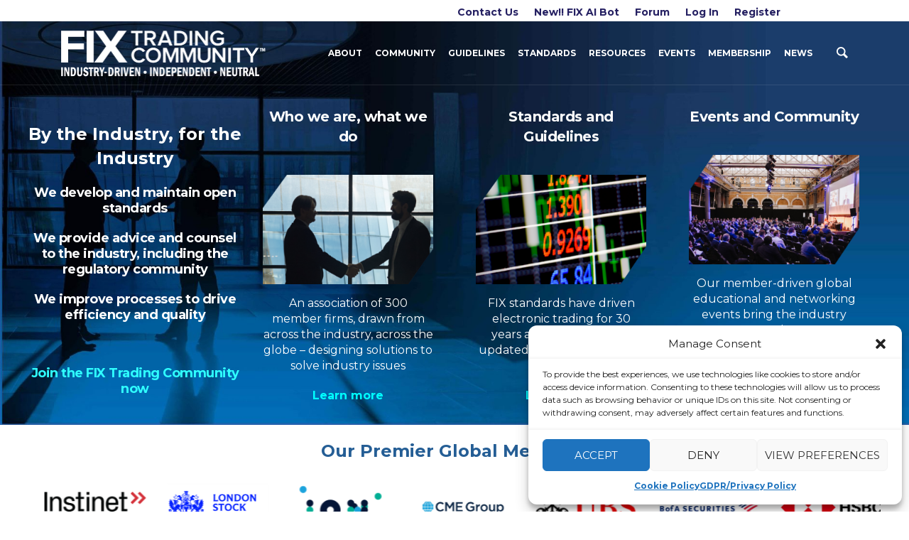

--- FILE ---
content_type: text/html; charset=UTF-8
request_url: https://www.fixtrading.org/page/2/
body_size: 24203
content:

<!DOCTYPE html>
<!--[if IE 8]>
<html class="ie ie8" lang="en-US">
<![endif]-->
<!--[if !(IE 8)]><!-->
<html lang="en-US" class="cmsmasters_html">
<!--<![endif]-->
<head><style>img.lazy{min-height:1px}</style><link rel="preload" href="https://cdnws.fixtrading.org/wp-content/plugins/w3-total-cache/pub/js/lazyload.min.js" as="script">
<meta charset="UTF-8" />
<meta name="viewport" content="width=device-width, initial-scale=1, maximum-scale=1" />
<meta name="format-detection" content="telephone=no" />
<link rel="profile" href="//gmpg.org/xfn/11" />
<link rel="pingback" href="https://www.fixtrading.org/xmlrpc.php" />
<title>FIX Trading Community &#8211; Page 2 &#8211; Version 2.1.</title>
<meta name='robots' content='max-image-preview:large' />
<link rel='dns-prefetch' href='//fonts.googleapis.com' />
<link rel="alternate" type="application/rss+xml" title="FIX Trading Community &raquo; Feed" href="https://www.fixtrading.org/feed/" />
<link rel="alternate" type="application/rss+xml" title="FIX Trading Community &raquo; Comments Feed" href="https://www.fixtrading.org/comments/feed/" />
<link rel="alternate" type="text/calendar" title="FIX Trading Community &raquo; iCal Feed" href="https://www.fixtrading.org/events/?ical=1" />
<!-- fixtrading.org is managing ads with Advanced Ads --><script id="fixtr-ready">
			/**
 * Wait for the page to be ready before firing JS.
 *
 * @param {function} callback - A callable function to be executed.
 * @param {string} [requestedState=complete] - document.readyState to wait for. Defaults to 'complete', can be 'interactive'.
 */
window.advanced_ads_ready = function ( callback, requestedState ) {
	requestedState = requestedState || 'complete';
	var checkState = function ( state ) {
		return requestedState === 'interactive' ? state !== 'loading' : state === 'complete';
	};

	// If we have reached the correct state, fire the callback.
	if ( checkState( document.readyState ) ) {
		callback();
		return;
	}
	// We are not yet in the correct state, attach an event handler, only fire once if the requested state is 'interactive'.
	document.addEventListener( 'readystatechange', function ( event ) {
		if ( checkState( event.target.readyState ) ) {
			callback();
		}
	}, {once: requestedState === 'interactive'} );
};

window.advanced_ads_ready_queue = window.advanced_ads_ready_queue || [];
		</script>
		<link rel='stylesheet' id='tribe-events-pro-mini-calendar-block-styles-css' href='https://cdnws.fixtrading.org/wp-content/plugins/events-calendar-pro/src/resources/css/tribe-events-pro-mini-calendar-block.min.css?ver=6.3.3' type='text/css' media='all' />
<link rel='stylesheet' id='wp-block-library-css' href='https://cdnws.fixtrading.org/wp-includes/css/dist/block-library/style.css?ver=6.4.3' type='text/css' media='all' />
<link rel='stylesheet' id='my-custom-block-frontend-css-css' href='https://cdnws.fixtrading.org/wp-content/plugins/wpdm-gutenberg-blocks/build/style.css?ver=6.4.3' type='text/css' media='all' />
<style id='classic-theme-styles-inline-css' type='text/css'>
/**
 * These rules are needed for backwards compatibility.
 * They should match the button element rules in the base theme.json file.
 */
.wp-block-button__link {
	color: #ffffff;
	background-color: #32373c;
	border-radius: 9999px; /* 100% causes an oval, but any explicit but really high value retains the pill shape. */

	/* This needs a low specificity so it won't override the rules from the button element if defined in theme.json. */
	box-shadow: none;
	text-decoration: none;

	/* The extra 2px are added to size solids the same as the outline versions.*/
	padding: calc(0.667em + 2px) calc(1.333em + 2px);

	font-size: 1.125em;
}

.wp-block-file__button {
	background: #32373c;
	color: #ffffff;
	text-decoration: none;
}

</style>
<style id='global-styles-inline-css' type='text/css'>
body{--wp--preset--color--black: #000000;--wp--preset--color--cyan-bluish-gray: #abb8c3;--wp--preset--color--white: #ffffff;--wp--preset--color--pale-pink: #f78da7;--wp--preset--color--vivid-red: #cf2e2e;--wp--preset--color--luminous-vivid-orange: #ff6900;--wp--preset--color--luminous-vivid-amber: #fcb900;--wp--preset--color--light-green-cyan: #7bdcb5;--wp--preset--color--vivid-green-cyan: #00d084;--wp--preset--color--pale-cyan-blue: #8ed1fc;--wp--preset--color--vivid-cyan-blue: #0693e3;--wp--preset--color--vivid-purple: #9b51e0;--wp--preset--color--color-1: #000000;--wp--preset--color--color-2: #ffffff;--wp--preset--color--color-3: #d43c18;--wp--preset--color--color-4: #5173a6;--wp--preset--color--color-5: #959595;--wp--preset--color--color-6: #c0c0c0;--wp--preset--color--color-7: #f4f4f4;--wp--preset--color--color-8: #e1e1e1;--wp--preset--gradient--vivid-cyan-blue-to-vivid-purple: linear-gradient(135deg,rgba(6,147,227,1) 0%,rgb(155,81,224) 100%);--wp--preset--gradient--light-green-cyan-to-vivid-green-cyan: linear-gradient(135deg,rgb(122,220,180) 0%,rgb(0,208,130) 100%);--wp--preset--gradient--luminous-vivid-amber-to-luminous-vivid-orange: linear-gradient(135deg,rgba(252,185,0,1) 0%,rgba(255,105,0,1) 100%);--wp--preset--gradient--luminous-vivid-orange-to-vivid-red: linear-gradient(135deg,rgba(255,105,0,1) 0%,rgb(207,46,46) 100%);--wp--preset--gradient--very-light-gray-to-cyan-bluish-gray: linear-gradient(135deg,rgb(238,238,238) 0%,rgb(169,184,195) 100%);--wp--preset--gradient--cool-to-warm-spectrum: linear-gradient(135deg,rgb(74,234,220) 0%,rgb(151,120,209) 20%,rgb(207,42,186) 40%,rgb(238,44,130) 60%,rgb(251,105,98) 80%,rgb(254,248,76) 100%);--wp--preset--gradient--blush-light-purple: linear-gradient(135deg,rgb(255,206,236) 0%,rgb(152,150,240) 100%);--wp--preset--gradient--blush-bordeaux: linear-gradient(135deg,rgb(254,205,165) 0%,rgb(254,45,45) 50%,rgb(107,0,62) 100%);--wp--preset--gradient--luminous-dusk: linear-gradient(135deg,rgb(255,203,112) 0%,rgb(199,81,192) 50%,rgb(65,88,208) 100%);--wp--preset--gradient--pale-ocean: linear-gradient(135deg,rgb(255,245,203) 0%,rgb(182,227,212) 50%,rgb(51,167,181) 100%);--wp--preset--gradient--electric-grass: linear-gradient(135deg,rgb(202,248,128) 0%,rgb(113,206,126) 100%);--wp--preset--gradient--midnight: linear-gradient(135deg,rgb(2,3,129) 0%,rgb(40,116,252) 100%);--wp--preset--font-size--small: 13px;--wp--preset--font-size--medium: 20px;--wp--preset--font-size--large: 36px;--wp--preset--font-size--x-large: 42px;--wp--preset--spacing--20: 0.44rem;--wp--preset--spacing--30: 0.67rem;--wp--preset--spacing--40: 1rem;--wp--preset--spacing--50: 1.5rem;--wp--preset--spacing--60: 2.25rem;--wp--preset--spacing--70: 3.38rem;--wp--preset--spacing--80: 5.06rem;--wp--preset--shadow--natural: 6px 6px 9px rgba(0, 0, 0, 0.2);--wp--preset--shadow--deep: 12px 12px 50px rgba(0, 0, 0, 0.4);--wp--preset--shadow--sharp: 6px 6px 0px rgba(0, 0, 0, 0.2);--wp--preset--shadow--outlined: 6px 6px 0px -3px rgba(255, 255, 255, 1), 6px 6px rgba(0, 0, 0, 1);--wp--preset--shadow--crisp: 6px 6px 0px rgba(0, 0, 0, 1);}:where(.is-layout-flex){gap: 0.5em;}:where(.is-layout-grid){gap: 0.5em;}body .is-layout-flow > .alignleft{float: left;margin-inline-start: 0;margin-inline-end: 2em;}body .is-layout-flow > .alignright{float: right;margin-inline-start: 2em;margin-inline-end: 0;}body .is-layout-flow > .aligncenter{margin-left: auto !important;margin-right: auto !important;}body .is-layout-constrained > .alignleft{float: left;margin-inline-start: 0;margin-inline-end: 2em;}body .is-layout-constrained > .alignright{float: right;margin-inline-start: 2em;margin-inline-end: 0;}body .is-layout-constrained > .aligncenter{margin-left: auto !important;margin-right: auto !important;}body .is-layout-constrained > :where(:not(.alignleft):not(.alignright):not(.alignfull)){max-width: var(--wp--style--global--content-size);margin-left: auto !important;margin-right: auto !important;}body .is-layout-constrained > .alignwide{max-width: var(--wp--style--global--wide-size);}body .is-layout-flex{display: flex;}body .is-layout-flex{flex-wrap: wrap;align-items: center;}body .is-layout-flex > *{margin: 0;}body .is-layout-grid{display: grid;}body .is-layout-grid > *{margin: 0;}:where(.wp-block-columns.is-layout-flex){gap: 2em;}:where(.wp-block-columns.is-layout-grid){gap: 2em;}:where(.wp-block-post-template.is-layout-flex){gap: 1.25em;}:where(.wp-block-post-template.is-layout-grid){gap: 1.25em;}.has-black-color{color: var(--wp--preset--color--black) !important;}.has-cyan-bluish-gray-color{color: var(--wp--preset--color--cyan-bluish-gray) !important;}.has-white-color{color: var(--wp--preset--color--white) !important;}.has-pale-pink-color{color: var(--wp--preset--color--pale-pink) !important;}.has-vivid-red-color{color: var(--wp--preset--color--vivid-red) !important;}.has-luminous-vivid-orange-color{color: var(--wp--preset--color--luminous-vivid-orange) !important;}.has-luminous-vivid-amber-color{color: var(--wp--preset--color--luminous-vivid-amber) !important;}.has-light-green-cyan-color{color: var(--wp--preset--color--light-green-cyan) !important;}.has-vivid-green-cyan-color{color: var(--wp--preset--color--vivid-green-cyan) !important;}.has-pale-cyan-blue-color{color: var(--wp--preset--color--pale-cyan-blue) !important;}.has-vivid-cyan-blue-color{color: var(--wp--preset--color--vivid-cyan-blue) !important;}.has-vivid-purple-color{color: var(--wp--preset--color--vivid-purple) !important;}.has-black-background-color{background-color: var(--wp--preset--color--black) !important;}.has-cyan-bluish-gray-background-color{background-color: var(--wp--preset--color--cyan-bluish-gray) !important;}.has-white-background-color{background-color: var(--wp--preset--color--white) !important;}.has-pale-pink-background-color{background-color: var(--wp--preset--color--pale-pink) !important;}.has-vivid-red-background-color{background-color: var(--wp--preset--color--vivid-red) !important;}.has-luminous-vivid-orange-background-color{background-color: var(--wp--preset--color--luminous-vivid-orange) !important;}.has-luminous-vivid-amber-background-color{background-color: var(--wp--preset--color--luminous-vivid-amber) !important;}.has-light-green-cyan-background-color{background-color: var(--wp--preset--color--light-green-cyan) !important;}.has-vivid-green-cyan-background-color{background-color: var(--wp--preset--color--vivid-green-cyan) !important;}.has-pale-cyan-blue-background-color{background-color: var(--wp--preset--color--pale-cyan-blue) !important;}.has-vivid-cyan-blue-background-color{background-color: var(--wp--preset--color--vivid-cyan-blue) !important;}.has-vivid-purple-background-color{background-color: var(--wp--preset--color--vivid-purple) !important;}.has-black-border-color{border-color: var(--wp--preset--color--black) !important;}.has-cyan-bluish-gray-border-color{border-color: var(--wp--preset--color--cyan-bluish-gray) !important;}.has-white-border-color{border-color: var(--wp--preset--color--white) !important;}.has-pale-pink-border-color{border-color: var(--wp--preset--color--pale-pink) !important;}.has-vivid-red-border-color{border-color: var(--wp--preset--color--vivid-red) !important;}.has-luminous-vivid-orange-border-color{border-color: var(--wp--preset--color--luminous-vivid-orange) !important;}.has-luminous-vivid-amber-border-color{border-color: var(--wp--preset--color--luminous-vivid-amber) !important;}.has-light-green-cyan-border-color{border-color: var(--wp--preset--color--light-green-cyan) !important;}.has-vivid-green-cyan-border-color{border-color: var(--wp--preset--color--vivid-green-cyan) !important;}.has-pale-cyan-blue-border-color{border-color: var(--wp--preset--color--pale-cyan-blue) !important;}.has-vivid-cyan-blue-border-color{border-color: var(--wp--preset--color--vivid-cyan-blue) !important;}.has-vivid-purple-border-color{border-color: var(--wp--preset--color--vivid-purple) !important;}.has-vivid-cyan-blue-to-vivid-purple-gradient-background{background: var(--wp--preset--gradient--vivid-cyan-blue-to-vivid-purple) !important;}.has-light-green-cyan-to-vivid-green-cyan-gradient-background{background: var(--wp--preset--gradient--light-green-cyan-to-vivid-green-cyan) !important;}.has-luminous-vivid-amber-to-luminous-vivid-orange-gradient-background{background: var(--wp--preset--gradient--luminous-vivid-amber-to-luminous-vivid-orange) !important;}.has-luminous-vivid-orange-to-vivid-red-gradient-background{background: var(--wp--preset--gradient--luminous-vivid-orange-to-vivid-red) !important;}.has-very-light-gray-to-cyan-bluish-gray-gradient-background{background: var(--wp--preset--gradient--very-light-gray-to-cyan-bluish-gray) !important;}.has-cool-to-warm-spectrum-gradient-background{background: var(--wp--preset--gradient--cool-to-warm-spectrum) !important;}.has-blush-light-purple-gradient-background{background: var(--wp--preset--gradient--blush-light-purple) !important;}.has-blush-bordeaux-gradient-background{background: var(--wp--preset--gradient--blush-bordeaux) !important;}.has-luminous-dusk-gradient-background{background: var(--wp--preset--gradient--luminous-dusk) !important;}.has-pale-ocean-gradient-background{background: var(--wp--preset--gradient--pale-ocean) !important;}.has-electric-grass-gradient-background{background: var(--wp--preset--gradient--electric-grass) !important;}.has-midnight-gradient-background{background: var(--wp--preset--gradient--midnight) !important;}.has-small-font-size{font-size: var(--wp--preset--font-size--small) !important;}.has-medium-font-size{font-size: var(--wp--preset--font-size--medium) !important;}.has-large-font-size{font-size: var(--wp--preset--font-size--large) !important;}.has-x-large-font-size{font-size: var(--wp--preset--font-size--x-large) !important;}
.wp-block-navigation a:where(:not(.wp-element-button)){color: inherit;}
:where(.wp-block-post-template.is-layout-flex){gap: 1.25em;}:where(.wp-block-post-template.is-layout-grid){gap: 1.25em;}
:where(.wp-block-columns.is-layout-flex){gap: 2em;}:where(.wp-block-columns.is-layout-grid){gap: 2em;}
.wp-block-pullquote{font-size: 1.5em;line-height: 1.6;}
</style>
<link rel='stylesheet' id='bp-legacy-css-css' href='https://cdnws.fixtrading.org/wp-content/plugins/buddypress/src/bp-templates/bp-legacy/css/buddypress.css?ver=11.4.0' type='text/css' media='screen' />
<link rel='stylesheet' id='contact-form-7-css' href='https://cdnws.fixtrading.org/wp-content/plugins/contact-form-7/includes/css/styles.css?ver=5.9.4' type='text/css' media='all' />
<link rel='stylesheet' id='wpdm-front-bootstrap-css' href='https://cdnws.fixtrading.org/wp-content/plugins/download-manager/assets/bootstrap/css/bootstrap.min.css?ver=6.4.3' type='text/css' media='all' />
<link rel='stylesheet' id='wpdm-front-css' href='https://cdnws.fixtrading.org/wp-content/plugins/download-manager/assets/css/front.css?ver=6.4.3' type='text/css' media='all' />
<link rel='stylesheet' id='lcpro-swiper-css-css' href='https://cdnws.fixtrading.org/wp-content/plugins/logo-carousel-pro/src/Frontend/assets/css/swiper-bundle.min.css?ver=4.0.0' type='text/css' media='all' />
<link rel='stylesheet' id='lcpro-bxslider-css' href='https://cdnws.fixtrading.org/wp-content/plugins/logo-carousel-pro/src/Frontend/assets/css/jquery.bxslider.min.css?ver=4.0.0' type='text/css' media='all' />
<link rel='stylesheet' id='lcpro-font-awesome-css' href='https://cdnws.fixtrading.org/wp-content/plugins/logo-carousel-pro/src/Frontend/assets/css/font-awesome.min.css?ver=4.0.0' type='text/css' media='all' />
<link rel='stylesheet' id='lcpro-tooltipster-css' href='https://cdnws.fixtrading.org/wp-content/plugins/logo-carousel-pro/src/Frontend/assets/css/tooltipster.min.css?ver=4.0.0' type='text/css' media='all' />
<link rel='stylesheet' id='lcpro-animation-style-css' href='https://cdnws.fixtrading.org/wp-content/plugins/logo-carousel-pro/src/Frontend/assets/css/animation-style.css?ver=4.0.0' type='text/css' media='all' />
<link rel='stylesheet' id='lcpro-style-css' href='https://cdnws.fixtrading.org/wp-content/plugins/logo-carousel-pro/src/Frontend/assets/css/style.css?ver=4.0.0' type='text/css' media='all' />
<style id='lcpro-style-inline-css' type='text/css'>
div.sp-logo-carousel-pro-section div#sp-logo-carousel-pro104159 .sp-lcp-item img{opacity: 1 !important;}div.sp-logo-carousel-pro-section div#sp-logo-carousel-pro104159 .sp-lcp-item img{padding: px;}div.sp-logo-carousel-pro-section div#sp-logo-carousel-pro104159 .sp-lcp-item:hover img{opacity: 1 !important;}div#sp-logo-carousel-pro104159.sp-logo-carousel-pro-area .sp-lcp-item .sp-lcp-item-border,div#sp-logo-carousel-pro104159.sp-logo-carousel-pro-area .sp-lcp-item.sp-lcp-item-border{padding: 10px;background: transparent;}div#sp-logo-carousel-pro104159.sp-logo-carousel-pro-area .sp-lcp-item:hover .sp-lcp-item-border,div#sp-logo-carousel-pro104159.sp-logo-carousel-pro-area .sp-lcp-item:hover.sp-lcp-item-border{background: transparent;}div.sp-logo-carousel-pro-section.layout-carousel div#sp-logo-carousel-pro104159 .swiper-slide {align-self: center;}div.sp-logo-carousel-pro-section:not(.layout-inline):not(.layout-list) div#sp-logo-carousel-pro104159 .sp-isotope-logo-items {align-items: center;}div.sp-logo-carousel-pro-section div#sp-logo-carousel-pro104159 [class*="lcp-col"]{margin: 0;box-shadow: none;}.sp-logo-carousel-pro-section #sp-logo-carousel-pro104159 .sp-lcpro-readmore-area{text-align: center;}.sp-logo-carousel-pro-section #sp-logo-carousel-pro104159 .sp-lcpro-readmore-area .sp-lcpro-readmore{background: transparent;color: #05b3c6;padding: 5px 13px;margin-bottom: 18px;display: inline-block;border-radius: 2px;border: 2px solid #05b3c6 !important;font-size: 14px;line-height:20px;letter-spacing: 0px;text-transform: none;}.sp-logo-carousel-pro-section #sp-logo-carousel-pro104159 .sp-lcpro-readmore-area .sp-lcpro-readmore:hover{background: #05b3c6;color: #ffffff;border: 2px solid #05b3c6 !important;}.layout-inline #sp-logo-carousel-pro104159.lcp-container{padding-right: 0px;}div#sp-logo-carousel-pro104159.sp-logo-carousel-pro-area .sp-lcp-item .sp-lcp-item-border,div#sp-logo-carousel-pro104159.sp-logo-carousel-pro-area .sp-lcp-item.sp-lcp-item-border{border: 0px solid #dddddd;}.layout-inline #sp-logo-carousel-pro104159.sp-logo-carousel-pro-area .sp-lcp-item .sp-lcp-item-border,.layout-inline #sp-logo-carousel-pro104159.sp-logo-carousel-pro-area .sp-lcp-item.sp-lcp-item-border{margin: 0 -0px -0px 0;}div#sp-logo-carousel-pro104159.sp-logo-carousel-pro-area .sp-lcp-item:hover .sp-lcp-item-border,div#sp-logo-carousel-pro104159.sp-logo-carousel-pro-area .sp-lcp-item:hover.sp-lcp-item-border{border-color: #16a08b;}div#sp-logo-carousel-pro104159.sp-logo-carousel-pro-area .sp-lcp-item .sp-lcp-item-border,div#sp-logo-carousel-pro104159.sp-logo-carousel-pro-area .sp-lcp-item.sp-lcp-item-border{border-radius: 0px;z-index: 1;overflow: hidden;}@media screen and (max-width: 480px) {div#sp-logo-carousel-pro104159.sp-logo-carousel-pro-area .sp-lcp-prev-button,div#sp-logo-carousel-pro104159.sp-logo-carousel-pro-area .sp-lcp-next-button {display: none;}div#sp-logo-carousel-pro104159.sp-logo-carousel-pro-area:not(.swiper-vertical ) {margin: 0;}}#sp-lcpro-id-104159:is(.layout-inline,.layout-grid) .sp-logo-carousel-pro-area .sp-isotope-logo-items{justify-content: left;}.sp-logo-carousel-pro-section.sp-lcpro-id-104159{position: relative;}#lcp-preloader-104159{position: absolute;left: 0;top: 0;height: 100%;width: 100%;text-align: center;display: flex;align-items: center;justify-content: center;background: #fff;z-index: 9999;}
</style>
<link rel='stylesheet' id='wpda_wpdp_public-css' href='https://cdnws.fixtrading.org/wp-content/plugins/wp-data-access/public/../assets/css/wpda_public.css?ver=5.5.11' type='text/css' media='all' />
<link rel='stylesheet' id='cmplz-general-css' href='https://cdnws.fixtrading.org/wp-content/plugins/complianz-gdpr/assets/css/cookieblocker.css?ver=1727650988' type='text/css' media='all' />
<link rel='stylesheet' id='theme-style-css' href='https://cdnws.fixtrading.org/wp-content/themes/in-conference/style.css?ver=1.0.0' type='text/css' media='screen, print' />
<link rel='stylesheet' id='theme-design-style-css' href='https://cdnws.fixtrading.org/wp-content/themes/in-conference/css/style.css?ver=1.0.0' type='text/css' media='screen, print' />
<link rel='stylesheet' id='theme-adapt-css' href='https://cdnws.fixtrading.org/wp-content/themes/in-conference/css/adaptive.css?ver=1.0.0' type='text/css' media='screen, print' />
<link rel='stylesheet' id='theme-retina-css' href='https://cdnws.fixtrading.org/wp-content/themes/in-conference/css/retina.css?ver=1.0.0' type='text/css' media='screen' />
<link rel='stylesheet' id='theme-icons-css' href='https://cdnws.fixtrading.org/wp-content/themes/in-conference/css/fontello.css?ver=1.0.0' type='text/css' media='screen' />
<link rel='stylesheet' id='theme-icons-custom-css' href='https://cdnws.fixtrading.org/wp-content/themes/in-conference/css/fontello-custom.css?ver=1.0.0' type='text/css' media='screen' />
<link rel='stylesheet' id='animate-css' href='https://cdnws.fixtrading.org/wp-content/themes/in-conference/css/animate.css?ver=1.0.0' type='text/css' media='screen' />
<link rel='stylesheet' id='theme-cmsmasters-events-v2-style-css' href='https://cdnws.fixtrading.org/wp-content/themes/in-conference/css/cmsmasters-events-v2-style.css?ver=1.0.0' type='text/css' media='screen' />
<link rel='stylesheet' id='ilightbox-css' href='https://cdnws.fixtrading.org/wp-content/themes/in-conference/css/ilightbox.css?ver=2.2.0' type='text/css' media='screen' />
<link rel='stylesheet' id='ilightbox-skin-mac-css' href='https://cdnws.fixtrading.org/wp-content/themes/in-conference/css/ilightbox-skins/mac-skin.css?ver=2.2.0' type='text/css' media='screen' />
<link rel='stylesheet' id='theme-fonts-schemes-css' href='https://cdnws.fixtrading.org/wp-content/uploads/cmsmasters_styles/in-conference.css?ver=1.0.0' type='text/css' media='screen' />
<!--[if lte IE 9]>
<link rel='stylesheet' id='theme-fonts-css' href='https://cdnws.fixtrading.org/wp-content/uploads/cmsmasters_styles/in-conference_fonts.css?ver=1.0.0' type='text/css' media='screen' />
<![endif]-->
<!--[if lte IE 9]>
<link rel='stylesheet' id='theme-schemes-primary-css' href='https://cdnws.fixtrading.org/wp-content/uploads/cmsmasters_styles/in-conference_colors_primary.css?ver=1.0.0' type='text/css' media='screen' />
<![endif]-->
<!--[if lte IE 9]>
<link rel='stylesheet' id='theme-schemes-secondary-css' href='https://cdnws.fixtrading.org/wp-content/uploads/cmsmasters_styles/in-conference_colors_secondary.css?ver=1.0.0' type='text/css' media='screen' />
<![endif]-->
<!--[if lt IE 9]>
<link rel='stylesheet' id='theme-ie-css' href='https://cdnws.fixtrading.org/wp-content/themes/in-conference/css/ie.css?ver=1.0.0' type='text/css' media='screen' />
<![endif]-->
<link rel='stylesheet' id='google-fonts-css' href='//fonts.googleapis.com/css?family=Montserrat%3A400%2C700&#038;ver=6.4.3' type='text/css' media='all' />
<link rel='stylesheet' id='in-conference-gutenberg-frontend-style-css' href='https://cdnws.fixtrading.org/wp-content/themes/in-conference/gutenberg/css/frontend-style.css?ver=1.0.0' type='text/css' media='screen' />
<link rel='stylesheet' id='jquery-ui-search-css' href='https://cdnws.fixtrading.org/wp-content/plugins/buddypress-global-search/assets/css/jquery-ui.min.css?ver=1.11.2' type='text/css' media='all' />
<link rel='stylesheet' id='buddypress-global-search-css' href='https://cdnws.fixtrading.org/wp-content/plugins/buddypress-global-search/assets/css/buddypress-global-search.css?ver=1.2.1' type='text/css' media='all' />
<link rel='stylesheet' id='in-conference-child-style-css' href='https://cdnws.fixtrading.org/wp-content/themes/in-conference-child/style.css?ver=1.0.0' type='text/css' media='screen, print' />
<script type="text/javascript" src="https://cdnws.fixtrading.org/wp-includes/js/jquery/jquery.js?ver=3.7.1" id="jquery-core-js"></script>
<script type="text/javascript" src="https://cdnws.fixtrading.org/wp-includes/js/jquery/jquery-migrate.js?ver=3.4.1" id="jquery-migrate-js"></script>
<script type="text/javascript" id="bp-confirm-js-extra">
/* <![CDATA[ */
var BP_Confirm = {"are_you_sure":"Are you sure?"};
/* ]]> */
</script>
<script type="text/javascript" src="https://cdnws.fixtrading.org/wp-content/plugins/buddypress/src/bp-core/js/confirm.js?ver=11.4.0" id="bp-confirm-js"></script>
<script type="text/javascript" src="https://cdnws.fixtrading.org/wp-content/plugins/buddypress/src/bp-core/js/widget-members.js?ver=11.4.0" id="bp-widget-members-js"></script>
<script type="text/javascript" src="https://cdnws.fixtrading.org/wp-content/plugins/buddypress/src/bp-core/js/jquery-query.js?ver=11.4.0" id="bp-jquery-query-js"></script>
<script type="text/javascript" src="https://cdnws.fixtrading.org/wp-content/plugins/buddypress/src/bp-core/js/vendor/jquery-cookie.js?ver=11.4.0" id="bp-jquery-cookie-js"></script>
<script type="text/javascript" src="https://cdnws.fixtrading.org/wp-content/plugins/buddypress/src/bp-core/js/vendor/jquery-scroll-to.js?ver=11.4.0" id="bp-jquery-scroll-to-js"></script>
<script type="text/javascript" id="bp-legacy-js-js-extra">
/* <![CDATA[ */
var BP_DTheme = {"accepted":"Accepted","close":"Close","comments":"comments","leave_group_confirm":"Are you sure you want to leave this group?","mark_as_fav":"Favorite","my_favs":"My Favorites","rejected":"Rejected","remove_fav":"Remove Favorite","show_all":"Show all","show_all_comments":"Show all comments for this thread","show_x_comments":"Show all comments (%d)","unsaved_changes":"Your profile has unsaved changes. If you leave the page, the changes will be lost.","view":"View","store_filter_settings":""};
/* ]]> */
</script>
<script type="text/javascript" src="https://cdnws.fixtrading.org/wp-content/plugins/buddypress/src/bp-templates/bp-legacy/js/buddypress.js?ver=11.4.0" id="bp-legacy-js-js"></script>
<script type="text/javascript" src="https://cdnws.fixtrading.org/wp-content/plugins/download-manager/assets/bootstrap/js/bootstrap.bundle.min.js?ver=6.4.3" id="wpdm-front-bootstrap-js"></script>
<script type="text/javascript" id="wpdm-frontjs-js-extra">
/* <![CDATA[ */
var wpdm_url = {"home":"https:\/\/www.fixtrading.org\/","site":"https:\/\/www.fixtrading.org\/","ajax":"https:\/\/www.fixtrading.org\/wp-admin\/admin-ajax.php"};
var wpdm_js = {"spinner":"<i class=\"fas fa-sun fa-spin\"><\/i>","client_id":"13fdf8f845acc9cc02c4490316aecf58"};
var wpdm_strings = {"pass_var":"Password Verified!","pass_var_q":"Please click following button to start download.","start_dl":"Start Download"};
/* ]]> */
</script>
<script type="text/javascript" src="https://cdnws.fixtrading.org/wp-content/plugins/download-manager/assets/js/front.js?ver=6.5.0" id="wpdm-frontjs-js"></script>
<script type="text/javascript" id="moOtpTimerScript-js-extra">
/* <![CDATA[ */
var moOtpTimerScript = {"siteURL":"https:\/\/www.fixtrading.org\/wp-admin\/admin-ajax.php","action":"mo_control_otp_block","isTimerEnabled":"","otpControlTimerTime":"120","otpControlBlockTime":"120","isUserBlocked":null};
/* ]]> */
</script>
<script type="text/javascript" src="https://cdnws.fixtrading.org/wp-content/plugins/miniorange-otp-verification/addons/resendcontrol/includes/js/moOtpTimerScript.js?ver=6.4.3" id="moOtpTimerScript-js"></script>
<script src='https://cdnws.fixtrading.org/wp-content/plugins/the-events-calendar/common/src/resources/js/underscore-before.js'></script>
<script type="text/javascript" src="https://cdnws.fixtrading.org/wp-includes/js/underscore.min.js?ver=1.13.4" id="underscore-js"></script>
<script src='https://cdnws.fixtrading.org/wp-content/plugins/the-events-calendar/common/src/resources/js/underscore-after.js'></script>
<script type="text/javascript" src="https://cdnws.fixtrading.org/wp-includes/js/backbone.min.js?ver=1.5.0" id="backbone-js"></script>
<script type="text/javascript" id="wp-api-request-js-extra">
/* <![CDATA[ */
var wpApiSettings = {"root":"https:\/\/www.fixtrading.org\/wp-json\/","nonce":"6987ef722f","versionString":"wp\/v2\/"};
/* ]]> */
</script>
<script type="text/javascript" src="https://cdnws.fixtrading.org/wp-includes/js/api-request.js?ver=6.4.3" id="wp-api-request-js"></script>
<script type="text/javascript" src="https://cdnws.fixtrading.org/wp-includes/js/wp-api.js?ver=6.4.3" id="wp-api-js"></script>
<script type="text/javascript" id="wpda_rest_api-js-extra">
/* <![CDATA[ */
var wpdaApiSettings = {"path":"wpda"};
/* ]]> */
</script>
<script type="text/javascript" src="https://cdnws.fixtrading.org/wp-content/plugins/wp-data-access/public/../assets/js/wpda_rest_api.js?ver=5.5.11" id="wpda_rest_api-js"></script>
<script type="text/javascript" src="https://cdnws.fixtrading.org/wp-content/themes/in-conference/js/jsLibraries.min.js?ver=1.0.0" id="libs-js"></script>
<script type="text/javascript" src="https://cdnws.fixtrading.org/wp-content/themes/in-conference/js/jquery.iLightBox.min.js?ver=2.2.0" id="iLightBox-js"></script>
<link rel="https://api.w.org/" href="https://www.fixtrading.org/wp-json/" /><link rel="alternate" type="application/json" href="https://www.fixtrading.org/wp-json/wp/v2/pages/317" /><link rel="EditURI" type="application/rsd+xml" title="RSD" href="https://www.fixtrading.org/xmlrpc.php?rsd" />
<meta name="generator" content="WordPress 6.4.3" />
<link rel="canonical" href="https://www.fixtrading.org/2/" />
<link rel='shortlink' href='https://www.fixtrading.org/' />
<link rel="alternate" type="application/json+oembed" href="https://www.fixtrading.org/wp-json/oembed/1.0/embed?url=https%3A%2F%2Fwww.fixtrading.org%2F" />
<link rel="alternate" type="text/xml+oembed" href="https://www.fixtrading.org/wp-json/oembed/1.0/embed?url=https%3A%2F%2Fwww.fixtrading.org%2F&#038;format=xml" />

	<script type="text/javascript">var ajaxurl = 'https://www.fixtrading.org/wp-admin/admin-ajax.php';</script>

<meta name="tec-api-version" content="v1"><meta name="tec-api-origin" content="https://www.fixtrading.org"><link rel="alternate" href="https://www.fixtrading.org/wp-json/tribe/events/v1/" />			<style>.cmplz-hidden {
					display: none !important;
				}</style><style type="text/css">
	.header_top {
		height : 30px;
	}
	
	.header_mid {
		height : 90px;
	}
	
	.header_bot {
		height : 50px;
	}
	
	#page.cmsmasters_heading_after_header #middle, 
	#page.cmsmasters_heading_under_header #middle .headline .headline_outer {
		padding-top : 90px;
	}
	
	#page.cmsmasters_heading_after_header.enable_header_top #middle, 
	#page.cmsmasters_heading_under_header.enable_header_top #middle .headline .headline_outer {
		padding-top : 120px;
	}
	
	#page.cmsmasters_heading_after_header.enable_header_bottom #middle, 
	#page.cmsmasters_heading_under_header.enable_header_bottom #middle .headline .headline_outer {
		padding-top : 140px;
	}
	
	#page.cmsmasters_heading_after_header.enable_header_top.enable_header_bottom #middle, 
	#page.cmsmasters_heading_under_header.enable_header_top.enable_header_bottom #middle .headline .headline_outer {
		padding-top : 170px;
	}
	
	@media only screen and (min-width: 1025px) {
		/* Start Header Mid */
		.mid_nav > li.menu-item-has-children:hover:after {
			height : 31.5px;
		}
		
		.mid_nav > li.menu-item-has-children.menu-item-subtitle:hover:after {
			height : 22.5px;
		}
		
		.header_mid.header_mid_scroll .mid_nav > li.menu-item-has-children:hover:after {
			height : 16.666666666667px;
		}
		
		.header_mid.header_mid_scroll .mid_nav > li.menu-item-has-children.menu-item-subtitle:hover:after {
			height : 7.6666666666667px;
		}
		/* Finish Header Mid */
		
		
		/* Start Header Bot */
		.bot_nav > li.menu-item-has-children:hover:after {
			height : 11.5px;
		}
		
		.bot_nav > li.menu-item-has-children.menu-item-subtitle:hover:after {
			height : 2.5px;
		}
		
		.header_bot.header_mid_scroll .bot_nav > li.menu-item-has-children:hover:after {
			height : 3.3333333333333px;
		}
		
		.header_bot.header_mid_scroll .bot_nav > li.menu-item-has-children.menu-item-subtitle:hover:after {
			height : -5.6666666666667px;
		}
		/* Finish Header Bot */
	}
	
	@media only screen and (max-width: 1024px) {
		.header_top,
		.header_mid,
		.header_bot {
			height : auto;
		}
		
		.header_mid .header_mid_inner > div {
			height : 90px;
		}
		
		.header_bot .header_bot_inner > div {
			height : 50px;
		}
		
		#page.cmsmasters_heading_after_header #middle, 
		#page.cmsmasters_heading_under_header #middle .headline .headline_outer, 
		#page.cmsmasters_heading_after_header.enable_header_top #middle, 
		#page.cmsmasters_heading_under_header.enable_header_top #middle .headline .headline_outer, 
		#page.cmsmasters_heading_after_header.enable_header_bottom #middle, 
		#page.cmsmasters_heading_under_header.enable_header_bottom #middle .headline .headline_outer, 
		#page.cmsmasters_heading_after_header.enable_header_top.enable_header_bottom #middle, 
		#page.cmsmasters_heading_under_header.enable_header_top.enable_header_bottom #middle .headline .headline_outer {
			padding-top : 0 !important;
		}
	}
	
	@media only screen and (max-width: 768px) {
		.header_mid .header_mid_inner .search_wrap {
			height:auto;
		}
	}
	
	@media only screen and (max-width: 540px) {
		.header_mid .header_mid_inner > div, 
		.header_bot .header_bot_inner > div {
			height:auto;
		}
	}
/* Move Terms and Conditions to high on registration page */
#tandc-checkbox {
  float: right;
}

/* Remove Sharing Box from Profiles */
#middle > div.middle_inner > div > div > div > aside{
  display: none;
}

/* Twitter Feed Sidebar*/
.grid-item-twitter-feed {
    width: 100% !important;
}
.sk-twitter-profile-info {
    display: none;
}
.sk_twitter_feed_username_follow {
    padding-top: 10px;
    padding-bottom: 10px;
}
body .sk-ww-twitter-feed {
    background-color: #dbdbdb !important;
}
body .sk-ww-twitter-feed .tweet-image {
    display: none;
}
#block-4.widget.widget_block {
    padding: 0;
}
.cmsmasters_tribe_events_views_v2 .tribe-events-widget.tribe-common.tribe-events.tribe-events-view--widget-events-list .tribe-events-widget-events-list__event-title a {
font-size: 18px;
line-height: 20px;
}

/* Change color of Copyright */
    .cmsmasters_footer_default .footer_custom_html {
        color: #999999;
}

/* Change for WPDM PDF Viewer */
@media screen, print {
    #header {
        z-index: 1000;
    }
}

/* Changes for Home Page Redesign */
@media only screen and (max-width: 1024px) {
  #header {
    background-color: #223a65;
  }
}

.cmsmasters_heading_under_header .header_mid  {
    background: transparent;
}

.cmsmasters_heading_under_header .header_mid_scroll  {
    background: #223a65;
}

@media screen, print {
    .header_mid .header_mid_inner {
        height: 100%;
        width: 100%;
        padding: 0 80px;
    }
}

.fix_icon_box {
    padding: 0px 10px !important;
    margin-left: 20px;
    margin-right: 20px;
}

@media only screen and (max-width: 768px) {
.fix_icon_box {
    margin-left: 0px;
    margin-right: 0px; }
}

.fix_icon_box h3 {
    color: #fff !important;
    padding: 20px 0px;
}

.header_mid_inner .logo img.logo_retina {
    width: 240px !important;
    max-width: 240px !important;
}

/* Customize sidebar padding */
@media only screen and (min-width: 1024px)  {
    .sidebar {
        background-color: #dbdbdb;
        width: 28%;
        padding: 30px 15px 30px 15px;
        position: relative;
        float: right;
    }
}

/*** Begin Events ***/

/* Event Discount Link */
#event_discount_link {
    margin-top: 20px;
}

/* Events Listing */
.epta-map-area {
    display: none !important;
}

.tribe-events-l-container {
    padding-bottom: 20px !important;
}


/* Show full event description */
.cmsmasters_single_event .cmsmasters_single_event_content {
    overflow: visible;
}
/* Remove Date Display under Event Title */
.cmsmasters_events_start_end_date {
display: none;
}

/* Remove tag display */
dt.tribe-event-tags-label,  dd.tribe-event-tags {
    display: none;
}

.tribe-common--breakpoint-medium.tribe-events .tribe-events-l-container {
  padding-top: 20px !important;
}
.cmsmasters_tribe_events_views_v2 .tribe-events-single .tribe-events-event-meta.primary {
    width: 100%;
}
.tribe-events-content ol, .tribe-events-content p, .tribe-events-content ul {
    font-size: 18px;
}
.tribe-events-meta-group {
    width: 100%;
}
.epta-row {
    margin-left: -15px !important;
    margin-right: -15px !important;
    padding: 0 !important;
}
.tribe-events-back {
    display: none;
}
.tribe-events-schedule h2 {
    font-size: 18px;
    font-weight: bold;
}
.tribe-events-related-events-title, .tribe-related-events {
    display: none;
}
.epta-all-events {
    display: none;
}
/*** End Events ***/
 
/* Change padding on footer */
.cmsmasters_footer_default .footer_copyright {
    display: none;
}
.cmsmasters_footer_default .footer_nav_wrap {
    padding: 0px 0 0;
}
.cmsmasters_footer_default .footer_inner {
    padding-top: 30px;
    padding-bottom: 20px;
}

/* Increase font size on package details page */
.list-group-item .badge {
  font-size: 16px;
}

/* Add text to Back-to-Top button */
.cmsmasters_theme_icon_slide_top:before {
    content: '\eb23 \aGo to\aTop';
    white-space: break-spaces;
    width: 3em;
}
#slide_top:before {
    font-size: 16px;
    line-height: 14px;
    top: 0px;
}

/* Services box and buttons Orchestra page */
.services {
    background: #f2f2f2;
    padding: 20px 10px;
}
.fix-button {
    color: #255e95;
}
.fix-button:hover {
    color: #ffffff;
}

/* Remove sorting option dropdown from toolbar for WPDM packages */
.wpdm-shortcode-toolbar .wpdm-custom-select { 
    display: none;
}

/* table counter */
.middle_content {
    counter-reset: table;
}
caption::before {
    counter-increment: table;
    content:"Table " counter(table) " -  ";
}

/* figure counter */
body {
    counter-reset: figure;
}
figcaption::before {
    counter-increment: figure;
    content:"Figure " counter(figure) " - ";
}
figcaption {
  font-style: italic;
  color: #252062;
}

/* List style unordered list */
ul li:before {
  display: none;
}
ul li {
  display: list-item;
}
ul {
  list-style-type: disc;
  list-style-position: outside;
  margin-left: 20px;
}
nav#TOC {
      padding-bottom: 40px;
}
nav#TOC ul {
  margin-left: 20px;
  list-style-type: none;
}

/* list style ordered list*/
ol {
    list-style-type: decimal;
    list-style-position: outside;
    margin-left: 20px;
}
ol ol {
    margin-left: 40px;
}
li > ol > li{
    list-style-type: lower-alpha;
}
li > ol > li > ol > li{
    list-style-type: lower-roman;
}

/* source code highlighting */
code span.ot {
  color: purple;
}
code span.kw {
  color: green;
}
code span.st {
  color: black;
}
code span.co {
  color: turquoise;
}

/* disable sections */
.no-show {
    display: none;
}

.cmsmasters_row_margin {
    margin: 0;
}

/* Spacing Images Online Spec */
figure {
    margin-bottom: 80px;
}

/* Online Spec box border */
.online-spec-box {
    background: #f2f2f2;
    padding: 20px 5px;
}
.standards-box {
    border: dashed #252062;
}

/* Space between buttons on Standards page */
#page .cmsmasters_button.cmsmasters_but_shadow.my_button_padding {
    margin-right: 20px;
    margin-bottom:10px;
}
#page .cmsmasters_button.cmsmasters_but_shadow.my_button_padding2 {
    margin-right: 50px;
    margin-bottom: 10px;
}

/* Space between Author and Category in 
    single post page */
.cmsmasters_open_post .cmsmasters_post_cont_info > span:first-child {
    padding: 0px 20px 0px 0px;
}

/* less white-space on post page */
.cmsmasters_post_content.entry-content {
    padding: 0px 0 0;
}
footer.cmsmasters_post_footer.entry-meta {
    padding: 10px 20px;
}
.cmsmasters_post_default .cmsmasters_post_read_more_wrap {
    margin: 10px 0 0;
}

/* Change icon to text for mobile version*/
.cmsmasters_theme_icon_slide_bottom:before {
  content: 'LoginMenu';
  margin-left: -30px;
}

/* Less spacing between menu items */
.bot_nav > li > a {
  padding: 6px 12px;
}

/* Footer Ad background */
.footer_grey {
   padding-top: 20px;
   padding-bottom: 20px;
}

/***  Begin Buddypress ***/
/* Remove group name from group manage page*/
input#group-name {
  /*  display: none; */
}

/* remove 'Kick and Ban' from Manage Members */
a.button.confirm.member-ban {
    display: none;
}

/* removed joined info from group listing */
p.joined {
    display: none;
}

/* Margin on groups list */
#buddypress ul.item-list li div.item-title {
    margin: 10px;
}
#buddypress ul.item-list li h5 {
    margin: 5px;
}

/* Remove Delete User Link in Profile */
ul li#delete-account-personal-li, ul li#capabilities-personal-li {
    display: none;
}

/* Group Description */
#buddypress div#item-header div#item-header-content {
    float: none;
}

/* Larger Font size in group description */
#buddypress div#item-header div#item-meta {
    font-size: 100%;
}
/* Remove Last Activity from Member List */
#buddypress span.activity{
    display: none;
}

/* Registration form checkboxes */
#buddypress #signup_form.standard-form legend{
  width: 100%;
}

#buddypress .field-visibility-settings, #buddypress .field-visibility-settings-notoggle, #buddypress .field-visibility-settings-toggle, #buddypress .feed, #buddypress ul li:before, #buddypress #item-meta #item-buttons .request-membership{
 display:none;
}

#buddypress ul li:first-child, #buddypress ul li:first-child{
padding-top: 9px;
}
/*Group -> Manage -> Settings*/
.group-create-privacy legend, .group-create-invitations legend{
    width:100%!important;
}
/*Group -> Manage -> Settings*/
.group-create-privacy .radio, .group-create-invitations .radio, .group-create-invitations p{
padding-left:20px;
}

#buddypress #settings-form.standard-form input[type=password] 
{display: none; }

#buddypress #settings-form.standard-form label[for="pass1"],#buddypress #settings-form.standard-form label[for="pass2"]
{
    display:none;
}
#buddypress #signup_form.standard-form #basic-details-section input{
width:93% !important;
}
#buddypress #signup_form.standard-form legend {
margin: 0px !important;
    }
#buddypress #signup_form.standard-form .checkbox label input {
    margin-right: 15px !important;
}
#subnav #delete-group-groups-li{
    display:none;
}

/* Moderators ausblenden */
#group-settings-form .group-mods-list{
    display:none;
}

#buddypress #item-header{
        margin-top:20px;
}
#buddypress .member-promote-to-mod{
    display:none;
}

/*Group -> Manage -> Settings*/
.group-create-privacy legend, .group-create-invitations legend{
width:100%!important;
}
/*Group -> Manage -> Settings*/
.group-create-privacy .radio, .group-create-invitations .radio, .group-create-invitations p{
padding-left:20px;
}

#buddypress #settings-form.standard-form input[type=password] 
{display: none; }

#buddypress #settings-form.standard-form label[for="pass1"],#buddypress #settings-form.standard-form label[for="pass2"]
{
    display:none;
}
#buddypress #signup_form.standard-form #basic-details-section input{
width:93% !important;
}
#buddypress #signup_form.standard-form legend {
margin: 0px !important;
    }
#buddypress #signup_form.standard-form .checkbox label input {
    margin-right: 15px !important;
}
#subnav #delete-group-groups-li{
    display:none;
}

/* Moderators ausblenden */
#group-settings-form .group-mods-list{
    display:none;
}

#buddypress #item-header{
        margin-top:20px;
}
#buddypress .member-promote-to-mod{
    display:none;
}
/***  End Buddypress ***/


/* Reduce padding around vertical profile */
.cmsmasters_profile_vertical .profile_outer {
    padding: 20px 70px 20px 40px;
}

/* Remove whitespace before content */
.content {
   padding: 30px 20px 20px 0px;
}

/* Blog Layout */
.cmsmasters_post_default 
.cmsmasters_post_cont {
    padding: 15px 20px 15px;
}
.preloader {
display:none;
}

/* Top Navigation Dropdown Font */
	.navigation ul li a,
	.top_line_nav li > a {
		font-size:14px;
		line-height:20px;
		text-transform:none;
}

/* Verkleinern der Logos im News-Slider */
.cmsmasters_slider_post .cmsmasters_slider_post_cont_wrap {
    padding: 0 15px 7px;
}

#popupContainer tr{
border-spacing:0px;
}
#popupContainer table{
border-spacing:0px;
}
p.popupLine{
color: #255e95;
font-size: 13px;
font-family: 'Montserrat', Arial, Helvetica, 'Nimbus Sans L', sans-serif;
font-weight: bold;
letter-spacing: -0.5px;
}
p.popupLine strong{
font-weight: 100;
}
body.colors-light #buddypress div.item-list-tabs ul{
background-color: #fafafa;
}
#popupContent{
    border-radius: 0px;
    -moz-border-radius: 0px;
    -webkit-border-radius: 0px;
    -khtml-border-radius: 0px;
}
.premier-firm{
border: 0; 
vertical-align: middle;
}
.cmsmasters_profile .profile_outer img{
    filter: grayscale(0%);
    -webkit-filter: grayscale(0%);
    -moz-filter: grayscale(0%);
    -ms-filter: grayscale(0%);
    -o-filter: grayscale(0%);
}

@media only screen and (min-width: 1025px)
.navigation li:hover > a:hover:after, ul.navigation li > ul li:hover > a:after {
    background-color: #5173a6;
}

.register-section #signup_username, .register-section #signup_password_confirm {
	margin-right: 10px;
}
	#footer {
		
	}
	
	#page .cmsmasters_social_icon_color.cmsmasters_social_icon_1 {
		color:#255e95;
	}
	
	
	#page .cmsmasters_social_icon_color.cmsmasters_social_icon_4 {
		color:#255e95;
	}
	</style><!-- Global site tag (gtag.js) - Google Analytics -->
<script async src="https://www.googletagmanager.com/gtag/js?id=G-QCGEPE2SPP"></script>
<script>
  window.dataLayer = window.dataLayer || [];
  function gtag(){dataLayer.push(arguments);}
  gtag('js', new Date());
  gtag('config', 'G-266VZG8RHX');
</script>
<link rel="icon" href="https://cdnws.fixtrading.org/wp-content/uploads/2017/03/favicon.png" sizes="32x32" />
<link rel="icon" href="https://cdnws.fixtrading.org/wp-content/uploads/2017/03/favicon.png" sizes="192x192" />
<link rel="apple-touch-icon" href="https://cdnws.fixtrading.org/wp-content/uploads/2017/03/favicon.png" />
<meta name="msapplication-TileImage" content="https://cdnws.fixtrading.org/wp-content/uploads/2017/03/favicon.png" />
		<style type="text/css" id="wp-custom-css">
			.widget_recent_entries ul li a {
font-size: 16px;
line-height: 20px;
}

@media screen, print {
    .widget {
        position: relative;
        padding: 0 0 0px;
    }
}

@media screen, print {
    .cmsmasters_icon_box.cmsmasters_icon_box_top {
        border-width: 1px;
        padding: 0px 20px 0px;
    }
}		</style>
		<meta name="generator" content="WordPress Download Manager 6.5.0" />
		        <style>
            /* WPDM Link Template Styles */
.well.c2a3 .btn.wpdm-download-link{ 
   padding: 11px 30px;font-size: 11pt;
 }
.well.c2a3 .media-body p{
 font-size: 11pt; padding: 0px; margin: 0px;
} 
.well.c2a3 .wpdm_icon{
 height: 42px; width: auto; 
}
    .well.c2a3 .btn {
        padding: 11px 30px;
        font-size: 11pt;
    }

    .well.c2a3 .media-body {
        font-size: 11pt;
    }

    .well.c2a3 .wpdm_icon {
        height: 42px;
        width: auto;
    }
    .w3eden a {
        color: #255e95;
    }
 .well.c2a3 .btn {
        padding: 11px 30px;
        font-size: 11pt;
    }

    .well.c2a3 .media-body {
        font-size: 11pt;
    }

    .well.c2a3 .wpdm_icon {
        height: 42px;
        width: auto;
    }        </style>
		        <style>

            :root {
                --color-primary: #255e95;
                --color-primary-rgb: 37, 94, 149;
                --color-primary-hover: #4a8eff;
                --color-primary-active: #4a8eff;
                --color-secondary: #6c757d;
                --color-secondary-rgb: 108, 117, 125;
                --color-secondary-hover: #6c757d;
                --color-secondary-active: #6c757d;
                --color-success: #18ce0f;
                --color-success-rgb: 24, 206, 15;
                --color-success-hover: #18ce0f;
                --color-success-active: #18ce0f;
                --color-info: #2CA8FF;
                --color-info-rgb: 44, 168, 255;
                --color-info-hover: #2CA8FF;
                --color-info-active: #2CA8FF;
                --color-warning: #FFB236;
                --color-warning-rgb: 255, 178, 54;
                --color-warning-hover: #FFB236;
                --color-warning-active: #FFB236;
                --color-danger: #ff5062;
                --color-danger-rgb: 255, 80, 98;
                --color-danger-hover: #ff5062;
                --color-danger-active: #ff5062;
                --color-green: #30b570;
                --color-blue: #0073ff;
                --color-purple: #8557D3;
                --color-red: #ff5062;
                --color-muted: rgba(69, 89, 122, 0.6);
                --wpdm-font:  -apple-system, BlinkMacSystemFont, "Segoe UI", Roboto, Helvetica, Arial, sans-serif, "Apple Color Emoji", "Segoe UI Emoji", "Segoe UI Symbol";
            }

            .wpdm-download-link.btn.btn-primary.btn-lg {
                border-radius: 8px;
            }


        </style>
		        <script>
            function wpdm_rest_url(request) {
                return "https://www.fixtrading.org/wp-json/wpdm/" + request;
            }
        </script>
		</head>
<body class="home-page bp-legacy home paged page-template-default page page-id-317 paged-2 page-paged-2 tribe-no-js aa-prefix-fixtr- no-js">
	
<!-- Start Page -->
<div id="page" class="csstransition cmsmasters_liquid fixed_header enable_header_top cmsmasters_heading_under_header cmsmasters_tribe_events_views_v2 cmsmasters_tribe_events_style_mode_tribe hfeed site">

<!-- Start Main -->
<div id="main">
	
<!-- Start Header -->
<header id="header">
	<div class="header_top" data-height="30"><div class="header_top_outer"><div class="header_top_inner"><div class="header_top_right"><div class="top_nav_wrap"><a class="responsive_top_nav" href="javascript:void(0);"><span></span></a><nav><div class="menu-top-menu-container"><ul id="top_line_nav" class="top_line_nav"><li id="menu-item-12491" class="menu-item menu-item-type-post_type menu-item-object-page menu-item-12491"><a href="https://www.fixtrading.org/contact-us/"><span class="nav_item_wrap">Contact Us</span></a></li>
<li id="menu-item-112438" class="menu-item menu-item-type-custom menu-item-object-custom menu-item-112438"><a href="https://vama.services/FIX-trading-chat-widget/"><span class="nav_item_wrap">New!! FIX AI Bot</span></a></li>
<li id="menu-item-103574" class="menu-item menu-item-type-custom menu-item-object-custom menu-item-103574"><a target="_blank" rel="noopener" href="https://forum.fixtrading.org"><span class="nav_item_wrap">Forum</span></a></li>
<li id="menu-item-13363" class="bp-menu bp-login-nav menu-item menu-item-type-custom menu-item-object-custom menu-item-13363"><a href="https://www.fixtrading.org/wp-login.php?redirect_to=https%3A%2F%2Fwww.fixtrading.org%2Fpage%2F2%2F"><span class="nav_item_wrap">Log In</span></a></li>
<li id="menu-item-111241" class="menu-item menu-item-type-post_type menu-item-object-page menu-item-111241"><a href="https://www.fixtrading.org/register-2/"><span class="nav_item_wrap">Register</span></a></li>
</ul></div></nav></div></div></div></div><div class="header_top_but closed"><span class="cmsmasters_theme_icon_slide_bottom"></span></div></div><div class="header_mid" data-height="90"><div class="header_mid_outer"><div class="header_mid_inner"><div class="logo_wrap">
<style type="text/css">
	.header_mid .header_mid_inner .logo_wrap {
		width : 300px;
	}
</style>
<a href="https://www.fixtrading.org/" title="FIX Trading Community" class="logo">
	<img class="lazy" src="data:image/svg+xml,%3Csvg%20xmlns='http://www.w3.org/2000/svg'%20viewBox='0%200%20300%2074'%3E%3C/svg%3E" data-src="https://cdnws.fixtrading.org/wp-content/uploads/2023/06/Logo-white.png" alt="FIX Trading Community" />
<style type="text/css">
	.header_mid_inner .logo img.logo_retina {
		width : 150px;
		max-width : 150px;
	}
</style>
<img class="logo_retina lazy" src="data:image/svg+xml,%3Csvg%20xmlns='http://www.w3.org/2000/svg'%20viewBox='0%200%20150%2037'%3E%3C/svg%3E" data-src="https://cdnws.fixtrading.org/wp-content/uploads/2023/06/Logo-white.png" alt="FIX Trading Community" width="150" height="37" /></a>
</div><div class="resp_mid_nav_wrap"><div class="resp_mid_nav_outer"><a class="responsive_nav resp_mid_nav" href="javascript:void(0);"><span></span></a></div></div><div class="search_wrap no_dn"><div class="search_wrap_inner">
<div class="search_bar_wrap">
	<form role="search" method="get" action="https://www.fixtrading.org/">
		<p class="search_field">
			<input name="s" placeholder="Search..." value="" type="search" />
		</p>
		<p class="search_button">
			<button type="submit" class="cmsmasters_theme_icon_search"></button>
		</p>
	</form>
</div>

</div></div><div class="search_wrap dn"><div class="search_wrap_inner">
<div class="search_bar_wrap">
	<form role="search" method="get" action="https://www.fixtrading.org/">
		<p class="search_field">
			<input name="s" placeholder="Search..." value="" type="search" />
		</p>
		<p class="search_button">
			<button type="submit" class="cmsmasters_theme_icon_search"></button>
		</p>
	</form>
</div>

</div></div><!-- Start Navigation --><div class="mid_nav_wrap"><nav role="navigation"><div class="menu-main-menu-container"><ul id="navigation" class="mid_nav navigation"><li id="menu-item-42589" class="menu-item menu-item-type-custom menu-item-object-custom menu-item-has-children menu-item-42589 menu-item-depth-0"><a href="#"><span class="nav_item_wrap"><span class="nav_title">About</span></span></a>
<ul class="sub-menu">
	<li id="menu-item-12482" class="menu-item menu-item-type-post_type menu-item-object-page menu-item-12482 menu-item-depth-1"><a href="https://www.fixtrading.org/overview/"><span class="nav_item_wrap"><span class="nav_title">FIX Trading Community Overview</span></span></a>	</li>
	<li id="menu-item-56055" class="menu-item menu-item-type-post_type menu-item-object-page menu-item-56055 menu-item-depth-1"><a href="https://www.fixtrading.org/mission-statement/"><span class="nav_item_wrap"><span class="nav_title">FIX Mission</span></span></a>	</li>
	<li id="menu-item-31" class="menu-item menu-item-type-post_type menu-item-object-page menu-item-31 menu-item-depth-1"><a href="https://www.fixtrading.org/what-is-fix/"><span class="nav_item_wrap"><span class="nav_title">What is FIX?</span></span></a>	</li>
	<li id="menu-item-12453" class="menu-item menu-item-type-post_type menu-item-object-page menu-item-12453 menu-item-depth-1"><a href="https://www.fixtrading.org/corporate-governance/"><span class="nav_item_wrap"><span class="nav_title">Corporate Structure</span></span></a>	</li>
	<li id="menu-item-51594" class="menu-item menu-item-type-post_type menu-item-object-page menu-item-privacy-policy menu-item-51594 menu-item-depth-1"><a href="https://www.fixtrading.org/gdpr-2/"><span class="nav_item_wrap"><span class="nav_title">Data Protection &#038; Privacy</span></span></a>	</li>
	<li id="menu-item-63314" class="menu-item menu-item-type-post_type menu-item-object-page menu-item-63314 menu-item-depth-1"><a href="https://www.fixtrading.org/fix-trading-community-ip-policies-license-page/"><span class="nav_item_wrap"><span class="nav_title">Intellectual Property</span></span></a>	</li>
	<li id="menu-item-12456" class="menu-item menu-item-type-post_type menu-item-object-page menu-item-12456 menu-item-depth-1"><a href="https://www.fixtrading.org/about-faqs/"><span class="nav_item_wrap"><span class="nav_title">FAQs</span></span></a>	</li>
</ul>
</li>
<li id="menu-item-11610" class="menu-item menu-item-type-custom menu-item-object-custom menu-item-has-children menu-item-11610 menu-item-depth-0"><a href="#"><span class="nav_item_wrap"><span class="nav_title">Community</span></span></a>
<ul class="sub-menu">
	<li id="menu-item-44026" class="menu-item menu-item-type-post_type menu-item-object-page menu-item-44026 menu-item-depth-1"><a href="https://www.fixtrading.org/fix-initiatives/"><span class="nav_item_wrap"><span class="nav_title">Initiatives</span></span></a>	</li>
	<li id="menu-item-29662" class="menu-item menu-item-type-post_type menu-item-object-page menu-item-29662 menu-item-depth-1"><a href="https://www.fixtrading.org/committees/"><span class="nav_item_wrap"><span class="nav_title">Committees</span></span></a>	</li>
	<li id="menu-item-88988" class="menu-item menu-item-type-post_type menu-item-object-page menu-item-88988 menu-item-depth-1"><a href="https://www.fixtrading.org/working-groups-subcommittees/"><span class="nav_item_wrap"><span class="nav_title">Working Groups &#038; Subcommittees</span></span></a>	</li>
	<li id="menu-item-13143" class="menu-item menu-item-type-post_type menu-item-object-page menu-item-13143 menu-item-depth-1"><a href="https://www.fixtrading.org/fix-and-regulations/"><span class="nav_item_wrap"><span class="nav_title">Regulatory Engagement</span></span></a>	</li>
	<li id="menu-item-13181" class="menu-item menu-item-type-post_type menu-item-object-page menu-item-13181 menu-item-depth-1"><a href="https://www.fixtrading.org/fix-and-other-industry-bodies/"><span class="nav_item_wrap"><span class="nav_title">Industry &#038; Standards Bodies</span></span></a>	</li>
</ul>
</li>
<li id="menu-item-42588" class="menu-item menu-item-type-custom menu-item-object-custom menu-item-has-children menu-item-42588 menu-item-depth-0"><a href="#"><span class="nav_item_wrap"><span class="nav_title">Guidelines</span></span></a>
<ul class="sub-menu">
	<li id="menu-item-89265" class="menu-item menu-item-type-post_type menu-item-object-page menu-item-89265 menu-item-depth-1"><a href="https://www.fixtrading.org/business-practices/"><span class="nav_item_wrap"><span class="nav_title">Business Practices</span></span></a>	</li>
	<li id="menu-item-13144" class="menu-item menu-item-type-post_type menu-item-object-page menu-item-13144 menu-item-depth-1"><a href="https://www.fixtrading.org/recommended-practicesguidelines/"><span class="nav_item_wrap"><span class="nav_title">Recommended Practices</span></span></a>	</li>
	<li id="menu-item-13145" class="menu-item menu-item-type-post_type menu-item-object-page menu-item-13145 menu-item-depth-1"><a href="https://www.fixtrading.org/technical-guidelines/"><span class="nav_item_wrap"><span class="nav_title">Technical Guidelines</span></span></a>	</li>
	<li id="menu-item-42522" class="menu-item menu-item-type-post_type menu-item-object-page menu-item-42522 menu-item-depth-1"><a href="https://www.fixtrading.org/fix-and-mifid/"><span class="nav_item_wrap"><span class="nav_title">FIX and MiFID</span></span></a>	</li>
</ul>
</li>
<li id="menu-item-42593" class="menu-item menu-item-type-custom menu-item-object-custom menu-item-has-children menu-item-42593 menu-item-depth-0"><a href="#"><span class="nav_item_wrap"><span class="nav_title">Standards</span></span></a>
<ul class="sub-menu">
	<li id="menu-item-55735" class="menu-item menu-item-type-post_type menu-item-object-page menu-item-55735 menu-item-depth-1"><a href="https://www.fixtrading.org/online-specification/"><span class="nav_item_wrap"><span class="nav_title">FIX Protocol Specification</span></span></a>	</li>
	<li id="menu-item-60396" class="menu-item menu-item-type-post_type menu-item-object-page menu-item-60396 menu-item-depth-1"><a href="https://www.fixtrading.org/standards/"><span class="nav_item_wrap"><span class="nav_title">Technical Standards</span></span></a>	</li>
	<li id="menu-item-31836" class="menu-item menu-item-type-custom menu-item-object-custom menu-item-31836 menu-item-depth-1"><a href="https://www.fixtrading.org/extension-packs/"><span class="nav_item_wrap"><span class="nav_title">Extension Packs</span></span></a>	</li>
	<li id="menu-item-14984" class="menu-item menu-item-type-post_type menu-item-object-page menu-item-14984 menu-item-depth-1"><a href="https://www.fixtrading.org/mmt/"><span class="nav_item_wrap"><span class="nav_title">MMT</span></span></a>	</li>
	<li id="menu-item-60316" class="menu-item menu-item-type-post_type menu-item-object-page menu-item-60316 menu-item-depth-1"><a href="https://www.fixtrading.org/standards/fix-orchestra/"><span class="nav_item_wrap"><span class="nav_title">Orchestra</span></span></a>	</li>
</ul>
</li>
<li id="menu-item-68867" class="menu-item menu-item-type-custom menu-item-object-custom menu-item-has-children menu-item-68867 menu-item-depth-0"><a href="#"><span class="nav_item_wrap"><span class="nav_title">Resources</span></span></a>
<ul class="sub-menu">
	<li id="menu-item-68871" class="menu-item menu-item-type-custom menu-item-object-custom menu-item-68871 menu-item-depth-1"><a target="_blank" href="https://fiximate.fixtrading.org/"><span class="nav_item_wrap"><span class="nav_title">FIXimate</span></span></a>	</li>
	<li id="menu-item-68869" class="menu-item menu-item-type-custom menu-item-object-custom menu-item-68869 menu-item-depth-1"><a target="_blank" href="https://www.fixtrading.org/standards/orchestra-tools/"><span class="nav_item_wrap"><span class="nav_title">Orchestra Tools</span></span></a>	</li>
	<li id="menu-item-68870" class="menu-item menu-item-type-custom menu-item-object-custom menu-item-68870 menu-item-depth-1"><a target="_blank" href="http://github.com/FIXTradingCommunity"><span class="nav_item_wrap"><span class="nav_title">FIX on GitHub</span></span></a>	</li>
	<li id="menu-item-13141" class="menu-item menu-item-type-post_type menu-item-object-page menu-item-13141 menu-item-depth-1"><a href="https://www.fixtrading.org/fix-processes-and-templates/"><span class="nav_item_wrap"><span class="nav_title">Processes and Templates</span></span></a>	</li>
	<li id="menu-item-13142" class="menu-item menu-item-type-post_type menu-item-object-page menu-item-13142 menu-item-depth-1"><a href="https://www.fixtrading.org/beginners-resources/"><span class="nav_item_wrap"><span class="nav_title">Training</span></span></a>	</li>
</ul>
</li>
<li id="menu-item-42590" class="menu-item menu-item-type-custom menu-item-object-custom menu-item-has-children menu-item-42590 menu-item-depth-0"><a href="#"><span class="nav_item_wrap"><span class="nav_title">Events</span></span></a>
<ul class="sub-menu">
	<li id="menu-item-106727" class="menu-item menu-item-type-custom menu-item-object-custom menu-item-106727 menu-item-depth-1"><a href="https://www.fixtrading.org/fix-events/"><span class="nav_item_wrap"><span class="nav_title">FIX Events</span></span></a>	</li>
	<li id="menu-item-42990" class="menu-item menu-item-type-custom menu-item-object-custom menu-item-42990 menu-item-depth-1"><a href="/events/list/?tribe_event_display=past"><span class="nav_item_wrap"><span class="nav_title">Past Events</span></span></a>	</li>
	<li id="menu-item-58011" class="menu-item menu-item-type-post_type menu-item-object-page menu-item-58011 menu-item-depth-1"><a href="https://www.fixtrading.org/fix-trading-community-webinars/"><span class="nav_item_wrap"><span class="nav_title">Webinar Library</span></span></a>	</li>
</ul>
</li>
<li id="menu-item-42591" class="menu-item menu-item-type-custom menu-item-object-custom menu-item-has-children menu-item-42591 menu-item-depth-0"><a href="#"><span class="nav_item_wrap"><span class="nav_title">Membership</span></span></a>
<ul class="sub-menu">
	<li id="menu-item-42496" class="menu-item menu-item-type-post_type menu-item-object-page menu-item-42496 menu-item-depth-1"><a href="https://www.fixtrading.org/member-firms/"><span class="nav_item_wrap"><span class="nav_title">Member Firms</span></span></a>	</li>
	<li id="menu-item-13333" class="menu-item menu-item-type-post_type menu-item-object-page menu-item-13333 menu-item-depth-1"><a href="https://www.fixtrading.org/join-fix-trading-community/"><span class="nav_item_wrap"><span class="nav_title">Become a Member</span></span></a>	</li>
	<li id="menu-item-12207" class="menu-item menu-item-type-post_type menu-item-object-page menu-item-12207 menu-item-depth-1"><a href="https://www.fixtrading.org/membership/membership-benefits/"><span class="nav_item_wrap"><span class="nav_title">Membership Benefits</span></span></a>	</li>
	<li id="menu-item-47973" class="menu-item menu-item-type-post_type menu-item-object-page menu-item-47973 menu-item-depth-1"><a href="https://www.fixtrading.org/membership/membership-terms-conditions/"><span class="nav_item_wrap"><span class="nav_title">Membership Terms &#038; Conditions</span></span></a>	</li>
	<li id="menu-item-13271" class="menu-item menu-item-type-post_type menu-item-object-page menu-item-13271 menu-item-depth-1"><a href="https://www.fixtrading.org/membership/member-resources/"><span class="nav_item_wrap"><span class="nav_title">Member Resources</span></span></a>	</li>
</ul>
</li>
<li id="menu-item-42592" class="menu-item menu-item-type-custom menu-item-object-custom menu-item-has-children menu-item-42592 menu-item-depth-0"><a href="#"><span class="nav_item_wrap"><span class="nav_title">News</span></span></a>
<ul class="sub-menu">
	<li id="menu-item-48442" class="menu-item menu-item-type-post_type menu-item-object-page menu-item-48442 menu-item-depth-1"><a href="https://www.fixtrading.org/press-releases/"><span class="nav_item_wrap"><span class="nav_title">Press Releases</span></span></a>	</li>
	<li id="menu-item-48443" class="menu-item menu-item-type-post_type menu-item-object-page menu-item-48443 menu-item-depth-1"><a href="https://www.fixtrading.org/fix-in-the-news/"><span class="nav_item_wrap"><span class="nav_title">FIX in the News</span></span></a>	</li>
	<li id="menu-item-48088" class="menu-item menu-item-type-post_type menu-item-object-page menu-item-48088 menu-item-depth-1"><a href="https://www.fixtrading.org/fix-member-news/"><span class="nav_item_wrap"><span class="nav_title">FIX Member News</span></span></a>	</li>
	<li id="menu-item-48845" class="menu-item menu-item-type-post_type menu-item-object-page menu-item-48845 menu-item-depth-1"><a href="https://www.fixtrading.org/gtc-blog/"><span class="nav_item_wrap"><span class="nav_title">GTC Update</span></span></a>	</li>
	<li id="menu-item-13313" class="menu-item menu-item-type-post_type menu-item-object-page menu-item-13313 menu-item-depth-1"><a href="https://www.fixtrading.org/sept-11th-memorial/"><span class="nav_item_wrap"><span class="nav_title">Sept 11th Memorial</span></span></a>	</li>
	<li id="menu-item-50387" class="menu-item menu-item-type-post_type menu-item-object-page menu-item-50387 menu-item-depth-1"><a href="https://www.fixtrading.org/in-memory-of/"><span class="nav_item_wrap"><span class="nav_title">In Memory Of…</span></span></a>	</li>
</ul>
</li>
</ul></div></nav></div><!-- Finish Navigation --></div></div></div></header>
<!-- Finish Header -->

	
<!-- Start Middle -->
<div id="middle">
<div class="middle_inner">
<div class="content_wrap fullwidth">

<!-- Start Content -->
<div class="middle_content entry" role="main"></div></div><style type="text/css"> 
#cmsmasters_row_694f534746f049_73752673 { 
	background-image: url(https://cdnws.fixtrading.org/wp-content/uploads/2023/06/Header-Image-Gradient_blue_handshake-scaled.jpg); 
	background-position: top left; 
	background-repeat: no-repeat; 
	background-attachment: scroll; 
	background-size: cover; 
} 

#cmsmasters_row_694f534746f049_73752673 .cmsmasters_row_outer_parent { 
	padding-top: 130px; 
} 

#cmsmasters_row_694f534746f049_73752673 .cmsmasters_row_outer_parent { 
	padding-bottom: 0px; 
} 

 
#cmsmasters_heading_694f534747b179_27574469 { 
	text-align:center; 
	margin-top:60px; 
	margin-bottom:20px; 
} 

#cmsmasters_heading_694f534747b179_27574469 .cmsmasters_heading { 
	text-align:center; 
} 

#cmsmasters_heading_694f534747b179_27574469 .cmsmasters_heading, #cmsmasters_heading_694f534747b179_27574469 .cmsmasters_heading a { 
	font-weight:bold; 
	font-style:normal; 
	color:#2fffff;
} 

#cmsmasters_heading_694f534747b179_27574469 .cmsmasters_heading_divider { 
} 

 
#cmsmasters_icon_box_694f534747be38_94870264 { 
	border-width:0px; 
	border-color:#2fffff;
} 

#cmsmasters_icon_box_694f534747be38_94870264:before, 
#cmsmasters_icon_box_694f534747be38_94870264 .icon_box_heading:before { 
	font-size:0px; 
	line-height:0px; 
	width:0px; 
	height:0px; 
	border-width:0px; 
} 

#cmsmasters_icon_box_694f534747be38_94870264 { 
	padding-top:30px; } 

#cmsmasters_icon_box_694f534747be38_94870264:before, 
#cmsmasters_icon_box_694f534747be38_94870264 .icon_box_heading:before { 
	margin-left:-0px; 
	} 

#cmsmasters_icon_box_694f534747be38_94870264.cmsmasters_icon_top { 
	padding-top:60px; 
	} 

 
#cmsmasters_icon_box_694f534747ca26_75868718 { 
	border-width:0px; 
	border-color:#2fffff;
} 

#cmsmasters_icon_box_694f534747ca26_75868718:before, 
#cmsmasters_icon_box_694f534747ca26_75868718 .icon_box_heading:before { 
	font-size:0px; 
	line-height:0px; 
	width:0px; 
	height:0px; 
	border-width:0px; 
} 

#cmsmasters_icon_box_694f534747ca26_75868718 { 
	padding-top:30px; } 

#cmsmasters_icon_box_694f534747ca26_75868718:before, 
#cmsmasters_icon_box_694f534747ca26_75868718 .icon_box_heading:before { 
	margin-left:-0px; 
	} 

#cmsmasters_icon_box_694f534747ca26_75868718.cmsmasters_icon_top { 
	padding-top:60px; 
	} 

 
#cmsmasters_icon_box_694f534747d508_26173998 { 
	border-width:0px; 
	border-color:#2fffff;
} 

#cmsmasters_icon_box_694f534747d508_26173998:before, 
#cmsmasters_icon_box_694f534747d508_26173998 .icon_box_heading:before { 
	font-size:0px; 
	line-height:0px; 
	width:0px; 
	height:0px; 
	border-width:0px; 
	-webkit-border-radius:10%; 
	border-radius:10%; 
} 

#cmsmasters_icon_box_694f534747d508_26173998 { 
	padding-top:30px; } 

#cmsmasters_icon_box_694f534747d508_26173998:before, 
#cmsmasters_icon_box_694f534747d508_26173998 .icon_box_heading:before { 
	margin-left:-0px; 
	} 

#cmsmasters_icon_box_694f534747d508_26173998.cmsmasters_icon_top { 
	padding-top:60px; 
	} 

 
#cmsmasters_row_694f534747dcf7_28390721 .cmsmasters_row_outer_parent { 
	padding-top: 0px; 
} 

#cmsmasters_row_694f534747dcf7_28390721 .cmsmasters_row_outer_parent { 
	padding-bottom: 0px; 
} 

#cmsmasters_row_694f534747dcf7_28390721 .cmsmasters_row_inner.cmsmasters_row_fullwidth { 
	padding-left:-20%; 
} 
#cmsmasters_row_694f534747dcf7_28390721 .cmsmasters_row_inner.cmsmasters_row_fullwidth { 
	padding-right:-20%; 
} 
 
#cmsmasters_heading_694f534747e373_38757304 { 
	text-align:center; 
	margin-top:20px; 
	margin-bottom:-20px; 
} 

#cmsmasters_heading_694f534747e373_38757304 .cmsmasters_heading { 
	text-align:center; 
} 

#cmsmasters_heading_694f534747e373_38757304 .cmsmasters_heading, #cmsmasters_heading_694f534747e373_38757304 .cmsmasters_heading a { 
	font-weight:bold; 
	font-style:normal; 
} 

#cmsmasters_heading_694f534747e373_38757304 .cmsmasters_heading_divider { 
} 

@media (max-width: 480px) {
	#cmsmasters_heading_694f534747e373_38757304 .cmsmasters_heading, 
	#cmsmasters_heading_694f534747e373_38757304 .cmsmasters_heading a { 
		font-size:18px; 
		line-height:24px; 
	} 
} 


.sp-lcp-carousel-wrapper {
    margin-bottom: -10px !important;
}</style><div id="cmsmasters_row_694f534746f049_73752673" class="cmsmasters_row cmsmasters_color_scheme_first cmsmasters_row_top_default cmsmasters_row_bot_default cmsmasters_row_fullwidth">
<div class="cmsmasters_row_outer_parent">
<div class="cmsmasters_row_outer">
<div class="cmsmasters_row_inner cmsmasters_row_fullwidth cmsmasters_row_no_margin">
<div class="cmsmasters_row_margin cmsmasters_row_columns_behavior">
<div class="cmsmasters_column one_fourth">
<div class="cmsmasters_text">
<p>&nbsp;</p>
<h2 style="text-align: center;">By the Industry, for the Industry</h2>
<h4 style="text-align: center;">We develop and maintain open standards</h4>
<h4 style="text-align: center;">We provide advice and counsel to the industry, including the regulatory community</h4>
<h4 style="text-align: center;">We improve processes to drive efficiency and quality</h4>
<h4 style="text-align: center;">
<div id="cmsmasters_heading_694f534747b179_27574469" class="cmsmasters_heading_wrap cmsmasters_heading_align_center">
	<h4 class="cmsmasters_heading"><a href="/join-fix-trading-community/">Join the FIX Trading Community now</a></h4>
</div></h4>
</div>
</div>
<div class="cmsmasters_column one_fourth column_divider">

<div id="cmsmasters_icon_box_694f534747be38_94870264" class="cmsmasters_icon_box cmsmasters_icon_top box_icon_type_icon cmsmasters-icon-heart-7 fix_icon_box">
<div class="icon_box_inner">
<h3 class="icon_box_heading">Who we are, what we do</h3>
<div class="icon_box_text">
<p><a href="https://www.fixtrading.org/overview/"><img fetchpriority="high" decoding="async" class="aligncenter wp-image-103579 size-medium lazy" src="data:image/svg+xml,%3Csvg%20xmlns='http://www.w3.org/2000/svg'%20viewBox='0%200%20300%20193'%3E%3C/svg%3E" data-src="https://cdnws.fixtrading.org/wp-content/uploads/2023/06/Handshake-cutout-300x193.png" alt="" width="300" height="193" data-srcset="https://cdnws.fixtrading.org/wp-content/uploads/2023/06/Handshake-cutout-300x193.png 300w, https://cdnws.fixtrading.org/wp-content/uploads/2023/06/Handshake-cutout-150x96.png 150w, https://cdnws.fixtrading.org/wp-content/uploads/2023/06/Handshake-cutout-580x373.png 580w, https://cdnws.fixtrading.org/wp-content/uploads/2023/06/Handshake-cutout.png 700w" data-sizes="(max-width: 300px) 100vw, 300px" /></a>An association of 300 member firms, drawn from across the industry, across the globe – designing solutions to solve industry issues</p>
<p><a href="https://www.fixtrading.org/overview/">Learn more</a></p>
</div>
</div>
</div>
</div>
<div class="cmsmasters_column one_fourth">

<div id="cmsmasters_icon_box_694f534747ca26_75868718" class="cmsmasters_icon_box cmsmasters_icon_top box_icon_type_icon cmsmasters-icon-heart-7 fix_icon_box">
<div class="icon_box_inner">
<h3 class="icon_box_heading">Standards and Guidelines</h3>
<div class="icon_box_text">
<p><a href="https://www.fixtrading.org/online-specification/"><img decoding="async" class="aligncenter wp-image-103581 size-medium lazy" src="data:image/svg+xml,%3Csvg%20xmlns='http://www.w3.org/2000/svg'%20viewBox='0%200%20300%20193'%3E%3C/svg%3E" data-src="https://cdnws.fixtrading.org/wp-content/uploads/2023/06/Trading-cutout-300x193.png" alt="" width="300" height="193" data-srcset="https://cdnws.fixtrading.org/wp-content/uploads/2023/06/Trading-cutout-300x193.png 300w, https://cdnws.fixtrading.org/wp-content/uploads/2023/06/Trading-cutout-150x96.png 150w, https://cdnws.fixtrading.org/wp-content/uploads/2023/06/Trading-cutout-580x373.png 580w, https://cdnws.fixtrading.org/wp-content/uploads/2023/06/Trading-cutout.png 700w" data-sizes="(max-width: 300px) 100vw, 300px" /></a>FIX standards have driven electronic trading for 30 years and are constantly updated to support industry needs</p>
<p><a href="https://www.fixtrading.org/online-specification/">Learn more</a></p>
</div>
</div>
</div>
</div>
<div class="cmsmasters_column one_fourth">

<div id="cmsmasters_icon_box_694f534747d508_26173998" class="cmsmasters_icon_box cmsmasters_icon_top box_icon_type_icon cmsmasters-icon-heart-7 fix_icon_box">
<div class="icon_box_inner">
<h3 class="icon_box_heading">Events and Community</h3>
<div class="icon_box_text">
<p><a href="https://www.fixtrading.org/fix-events/"><img decoding="async" class="aligncenter wp-image-103580 size-medium lazy" src="data:image/svg+xml,%3Csvg%20xmlns='http://www.w3.org/2000/svg'%20viewBox='0%200%20300%20193'%3E%3C/svg%3E" data-src="https://cdnws.fixtrading.org/wp-content/uploads/2023/06/Cutout-Regulation-Event-300x193.png" alt="" width="300" height="193" data-srcset="https://cdnws.fixtrading.org/wp-content/uploads/2023/06/Cutout-Regulation-Event-300x193.png 300w, https://cdnws.fixtrading.org/wp-content/uploads/2023/06/Cutout-Regulation-Event-150x96.png 150w, https://cdnws.fixtrading.org/wp-content/uploads/2023/06/Cutout-Regulation-Event-580x373.png 580w, https://cdnws.fixtrading.org/wp-content/uploads/2023/06/Cutout-Regulation-Event.png 700w" data-sizes="(max-width: 300px) 100vw, 300px" /></a>Our member-driven global educational and networking events bring the industry together</p>
<p><a href="https://www.fixtrading.org/fix-events/">Learn more</a></p>
</div>
</div>
</div>
</div>
</div>
</div>
</div>
</div>
</div>
<div id="cmsmasters_row_694f534747dcf7_28390721" class="cmsmasters_row cmsmasters_color_scheme_default cmsmasters_row_top_default cmsmasters_row_bot_default cmsmasters_row_fullwidth">
<div class="cmsmasters_row_outer_parent">
<div class="cmsmasters_row_outer">
<div class="cmsmasters_row_inner cmsmasters_row_fullwidth cmsmasters_row_no_margin">
<div class="cmsmasters_row_margin">
<div class="cmsmasters_column one_first">

<div id="cmsmasters_heading_694f534747e373_38757304" class="cmsmasters_heading_wrap cmsmasters_heading_align_center">
	<h2 class="cmsmasters_heading">Our Premier Global Members</h2>
</div><div class="custom_css">

</div>
<div class="cmsmasters_text">
<div id="sp-lcpro-id-104159"class="sp-logo-carousel-pro-section layout-carousel sp-lcpro-id-104159 sp-logo-section-id-104159 nav_position_top_right sp-lcpro-clear lcp_horizontal pagination-type-dots" ><div id="lcp-preloader-104159" class="sp-logo-carousel-pro-preloader"><img decoding="async" src="https://www.fixtrading.org/wp-content/plugins/logo-carousel-pro/src/Frontend/assets/css/images/spinner.svg" class="skip-lazy" alt="loader-image"/></div><div class="sp-lcp-carousel-wrapper"><div id="sp-logo-carousel-pro104159"class="sp-logo-carousel-pro-area lcp-preloader mode_standard swiper-container"data-swiper='{"vertical" : "false","fade_mode" : "false","centerMode": false,"spaceBetween": 10, "adaptiveHeight":false,"carousel_accessibility":false, "swipeToSlide ":false,"autoplay":true, "autoplaySpeed":3000, "speed":2000, "dots":false,"loop":true,"pauseOnHover":true, "rtl":false, "swipe": true, "draggable": true,"freeMode": false,"lazyLoad" : false, "pagination_type" : "dots","slidesToShow": { "lg_desktop" : 7,"desktop":6, "laptop":5, "tablet":4, "mobile":2 },"slidesToScroll": { "lg_desktop":7, "desktop":6, "laptop":5, "tablet":4, "mobile":2}, "rows": {"lg_desktop":1, "desktop":1, "laptop":1, "tablet":1, "mobile":1},"arrows": false}' data-nav_type=nav_arrow data-arrowtype="bold_arrow_horizon" dir="ltr"><div class="swiper-wrapper"><div class="swiper-slide sp-lcp-item text-center"><div class="sp-lcp-item-border content_position_default"><div class="sp-lcp-logo-wrapper " data-post-id="57063"><a target="_blank" href="https://www.nomuraholdings.com" rel="nofollow"><img decoding="async" src="data:image/svg+xml,%3Csvg%20xmlns='http://www.w3.org/2000/svg'%20viewBox='0%200%20158%2028'%3E%3C/svg%3E" data-src="https://cdnws.fixtrading.org/wp-content/uploads/2017/05/Nomura.png" alt="Nomura" width="158" height="28" class="sp_lcp_thumb  lazy" ></a></div></div></div><div class="swiper-slide sp-lcp-item text-center"><div class="sp-lcp-item-border content_position_default"><div class="sp-lcp-logo-wrapper " data-post-id="86808"><a target="_blank" href="https://www.broadridge.com" rel="nofollow"><img decoding="async" src="data:image/svg+xml,%3Csvg%20xmlns='http://www.w3.org/2000/svg'%20viewBox='0%200%201501%201501'%3E%3C/svg%3E" data-src="https://cdnws.fixtrading.org/wp-content/uploads/2025/10/BR-Logo-01-002-square.png" alt="Broadridge Logo" width="1501" height="1501" class="sp_lcp_thumb  lazy" ></a></div></div></div><div class="swiper-slide sp-lcp-item text-center"><div class="sp-lcp-item-border content_position_default"><div class="sp-lcp-logo-wrapper " data-post-id="105805"><a target="_blank" href="https://www.amd.com/en.html"><img decoding="async" src="data:image/svg+xml,%3Csvg%20xmlns='http://www.w3.org/2000/svg'%20viewBox='0%200%201452%20520'%3E%3C/svg%3E" data-src="https://cdnws.fixtrading.org/wp-content/uploads/2024/03/AMD_Solarflare_Cropped.png" alt="AMD Solarflare" width="1452" height="520" class="sp_lcp_thumb  lazy" ></a></div></div></div><div class="swiper-slide sp-lcp-item text-center"><div class="sp-lcp-item-border content_position_default"><div class="sp-lcp-logo-wrapper " data-post-id="104181"><a target="_blank" href="https://www.euronext.com/en" rel="nofollow"><img decoding="async" src="data:image/svg+xml,%3Csvg%20xmlns='http://www.w3.org/2000/svg'%20viewBox='0%200%201144%20354'%3E%3C/svg%3E" data-src="https://cdnws.fixtrading.org/wp-content/uploads/2022/07/Euronext-Logo.png" alt="Euronext" width="1144" height="354" class="sp_lcp_thumb  lazy" ></a></div></div></div><div class="swiper-slide sp-lcp-item text-center"><div class="sp-lcp-item-border content_position_default"><div class="sp-lcp-logo-wrapper " data-post-id="57061"><a target="_blank" href="https://www.morganstanley.com" rel="nofollow"><img decoding="async" src="data:image/svg+xml,%3Csvg%20xmlns='http://www.w3.org/2000/svg'%20viewBox='0%200%201000%20144'%3E%3C/svg%3E" data-src="https://cdnws.fixtrading.org/wp-content/uploads/2017/05/Morgan-Stanley.jpg" alt="Morgan Stanley" width="1000" height="144" class="sp_lcp_thumb  lazy" ></a></div></div></div><div class="swiper-slide sp-lcp-item text-center"><div class="sp-lcp-item-border content_position_default"><div class="sp-lcp-logo-wrapper " data-post-id="105846"><a target="_blank" href="https://www.esprow.com/"><img decoding="async" src="data:image/svg+xml,%3Csvg%20xmlns='http://www.w3.org/2000/svg'%20viewBox='0%200%20557%20101'%3E%3C/svg%3E" data-src="https://cdnws.fixtrading.org/wp-content/uploads/2024/03/Esprow-Logo-JPG.jpg" alt="Esprow" width="557" height="101" class="sp_lcp_thumb  lazy" ></a></div></div></div><div class="swiper-slide sp-lcp-item text-center"><div class="sp-lcp-item-border content_position_default"><div class="sp-lcp-logo-wrapper " data-post-id="57045"><a target="_blank" href="https://www.citi.com" rel="nofollow"><img decoding="async" src="data:image/svg+xml,%3Csvg%20xmlns='http://www.w3.org/2000/svg'%20viewBox='0%200%2089%2089'%3E%3C/svg%3E" data-src="https://cdnws.fixtrading.org/wp-content/uploads/2017/05/Citi.jpg" alt="Citi" width="89" height="89" class="sp_lcp_thumb  lazy" ></a></div></div></div><div class="swiper-slide sp-lcp-item text-center"><div class="sp-lcp-item-border content_position_default"><div class="sp-lcp-logo-wrapper " data-post-id="57054"><a target="_blank" href="https://www.instinet.com" rel="nofollow"><img decoding="async" src="data:image/svg+xml,%3Csvg%20xmlns='http://www.w3.org/2000/svg'%20viewBox='0%200%20300%2093'%3E%3C/svg%3E" data-src="https://cdnws.fixtrading.org/wp-content/uploads/2021/05/Instinet-logo.png" alt="Instinet" width="300" height="93" class="sp_lcp_thumb  lazy" ></a></div></div></div><div class="swiper-slide sp-lcp-item text-center"><div class="sp-lcp-item-border content_position_default"><div class="sp-lcp-logo-wrapper " data-post-id="57060"><a target="_blank" href="https://www.londonstockexchange.com" rel="nofollow"><img decoding="async" src="data:image/svg+xml,%3Csvg%20xmlns='http://www.w3.org/2000/svg'%20viewBox='0%200%20200%2094'%3E%3C/svg%3E" data-src="https://cdnws.fixtrading.org/wp-content/uploads/2022/01/LSEG-Logo-Webtile-Resized.png" alt="London Stock Exchange" width="200" height="94" class="sp_lcp_thumb  lazy" ></a></div></div></div><div class="swiper-slide sp-lcp-item text-center"><div class="sp-lcp-item-border content_position_default"><div class="sp-lcp-logo-wrapper " data-post-id="57517"><a target="_blank" href="https://iongroup.com/markets/" rel="nofollow"><img decoding="async" src="data:image/svg+xml,%3Csvg%20xmlns='http://www.w3.org/2000/svg'%20viewBox='0%200%20600%20493'%3E%3C/svg%3E" data-src="https://cdnws.fixtrading.org/wp-content/uploads/2021/11/ion_logo.png" alt="ION new" width="600" height="493" class="sp_lcp_thumb  lazy" ></a></div></div></div><div class="swiper-slide sp-lcp-item text-center"><div class="sp-lcp-item-border content_position_default"><div class="sp-lcp-logo-wrapper " data-post-id="57046"><a target="_blank" href="https://www.cmegroup.com" rel="nofollow"><img decoding="async" src="data:image/svg+xml,%3Csvg%20xmlns='http://www.w3.org/2000/svg'%20viewBox='0%200%201500%20543'%3E%3C/svg%3E" data-src="https://cdnws.fixtrading.org/wp-content/uploads/2020/02/cme.png" alt="CME" width="1500" height="543" class="sp_lcp_thumb  lazy" ></a></div></div></div><div class="swiper-slide sp-lcp-item text-center"><div class="sp-lcp-item-border content_position_default"><div class="sp-lcp-logo-wrapper " data-post-id="57095"><a target="_blank" href="https://www.ubs.com" rel="nofollow"><img decoding="async" src="data:image/svg+xml,%3Csvg%20xmlns='http://www.w3.org/2000/svg'%20viewBox='0%200%20150%2055'%3E%3C/svg%3E" data-src="https://cdnws.fixtrading.org/wp-content/uploads/2017/05/UBS.jpg" alt="UBS" width="150" height="55" class="sp_lcp_thumb  lazy" ></a></div></div></div><div class="swiper-slide sp-lcp-item text-center"><div class="sp-lcp-item-border content_position_default"><div class="sp-lcp-logo-wrapper " data-post-id="57042"><a target="_blank" href="https://spdocs.bofa.com" rel="nofollow"><img decoding="async" src="data:image/svg+xml,%3Csvg%20xmlns='http://www.w3.org/2000/svg'%20viewBox='0%200%20312%20135'%3E%3C/svg%3E" data-src="https://cdnws.fixtrading.org/wp-content/uploads/2019/11/BofA-web-tile.jpg" alt="Bank of America" width="312" height="135" class="sp_lcp_thumb  lazy" ></a></div></div></div><div class="swiper-slide sp-lcp-item text-center"><div class="sp-lcp-item-border content_position_default"><div class="sp-lcp-logo-wrapper " data-post-id="57053"><a target="_blank" href="https://www.hsbc.com" rel="nofollow"><img decoding="async" src="data:image/svg+xml,%3Csvg%20xmlns='http://www.w3.org/2000/svg'%20viewBox='0%200%20316%2085'%3E%3C/svg%3E" data-src="https://cdnws.fixtrading.org/wp-content/uploads/2017/05/HSBC.jpg" alt="HSBC" width="316" height="85" class="sp_lcp_thumb  lazy" ></a></div></div></div><div class="swiper-slide sp-lcp-item text-center"><div class="sp-lcp-item-border content_position_default"><div class="sp-lcp-logo-wrapper " data-post-id="107051"><a target="_blank" href="https://www.purestream.tech"><img decoding="async" src="data:image/svg+xml,%3Csvg%20xmlns='http://www.w3.org/2000/svg'%20viewBox='0%200%202000%20356'%3E%3C/svg%3E" data-src="https://cdnws.fixtrading.org/wp-content/uploads/2024/06/purestream-logo.png" alt="Purestream" width="2000" height="356" class="sp_lcp_thumb  lazy" ></a></div></div></div><div class="swiper-slide sp-lcp-item text-center"><div class="sp-lcp-item-border content_position_default"><div class="sp-lcp-logo-wrapper " data-post-id="94848"><a target="_blank" href="https://www.cboe.com" rel="nofollow"><img decoding="async" src="data:image/svg+xml,%3Csvg%20xmlns='http://www.w3.org/2000/svg'%20viewBox='0%200%20312%20146'%3E%3C/svg%3E" data-src="https://cdnws.fixtrading.org/wp-content/uploads/2017/11/Cboe-web-tile-1.jpg" alt="CBOE" width="312" height="146" class="sp_lcp_thumb  lazy" ></a></div></div></div><div class="swiper-slide sp-lcp-item text-center"><div class="sp-lcp-item-border content_position_default"><div class="sp-lcp-logo-wrapper " data-post-id="57049"><a target="_blank" href="https://deutsche-boerse.com" rel="nofollow"><img decoding="async" src="data:image/svg+xml,%3Csvg%20xmlns='http://www.w3.org/2000/svg'%20viewBox='0%200%20200%2036'%3E%3C/svg%3E" data-src="https://cdnws.fixtrading.org/wp-content/uploads/2017/05/Deutsche-Borse.jpg" alt="Deutsche Boerse" width="200" height="36" class="sp_lcp_thumb  lazy" ></a></div></div></div><div class="swiper-slide sp-lcp-item text-center"><div class="sp-lcp-item-border content_position_default"><div class="sp-lcp-logo-wrapper " data-post-id="57058"><a target="_blank" href="https://www.jpmorgan.com/global" rel="nofollow"><img decoding="async" src="data:image/svg+xml,%3Csvg%20xmlns='http://www.w3.org/2000/svg'%20viewBox='0%200%20190%2061'%3E%3C/svg%3E" data-src="https://cdnws.fixtrading.org/wp-content/uploads/2017/05/JPM.jpg" alt="J.P. Morgan" width="190" height="61" class="sp_lcp_thumb  lazy" ></a></div></div></div><div class="swiper-slide sp-lcp-item text-center"><div class="sp-lcp-item-border content_position_default"><div class="sp-lcp-logo-wrapper " data-post-id="57043"><a target="_blank" href="https://home.barclays" rel="nofollow"><img decoding="async" src="data:image/svg+xml,%3Csvg%20xmlns='http://www.w3.org/2000/svg'%20viewBox='0%200%20155%2028'%3E%3C/svg%3E" data-src="https://cdnws.fixtrading.org/wp-content/uploads/2016/05/barclays.jpg" alt="Barclays" width="155" height="28" class="sp_lcp_thumb  lazy" ></a></div></div></div><div class="swiper-slide sp-lcp-item text-center"><div class="sp-lcp-item-border content_position_default"><div class="sp-lcp-logo-wrapper " data-post-id="57056"><a target="_blank" href="https://www.iress.com" rel="nofollow"><img decoding="async" src="data:image/svg+xml,%3Csvg%20xmlns='http://www.w3.org/2000/svg'%20viewBox='0%200%20150%20117'%3E%3C/svg%3E" data-src="https://cdnws.fixtrading.org/wp-content/uploads/2017/05/Iress.jpg" alt="iress" width="150" height="117" class="sp_lcp_thumb  lazy" ></a></div></div></div><div class="swiper-slide sp-lcp-item text-center"><div class="sp-lcp-item-border content_position_default"><div class="sp-lcp-logo-wrapper " data-post-id="58368"><a target="_blank" href="https://www.bloomberg.com" rel="nofollow"><img decoding="async" src="data:image/svg+xml,%3Csvg%20xmlns='http://www.w3.org/2000/svg'%20viewBox='0%200%20150%2040'%3E%3C/svg%3E" data-src="https://cdnws.fixtrading.org/wp-content/uploads/2020/06/Bloomberg-logo-web.png" alt="Bloomberg L.P." width="150" height="40" class="sp_lcp_thumb  lazy" ></a></div></div></div><div class="swiper-slide sp-lcp-item text-center"><div class="sp-lcp-item-border content_position_default"><div class="sp-lcp-logo-wrapper " data-post-id="57052"><a target="_blank" href="https://www.goldmansachs.com" rel="nofollow"><img decoding="async" src="data:image/svg+xml,%3Csvg%20xmlns='http://www.w3.org/2000/svg'%20viewBox='0%200%20193%2085'%3E%3C/svg%3E" data-src="https://cdnws.fixtrading.org/wp-content/uploads/2020/02/GoldmanSachs.png" alt="Goldman Sachs" width="193" height="85" class="sp_lcp_thumb  lazy" ></a></div></div></div><div class="swiper-slide sp-lcp-item text-center"><div class="sp-lcp-item-border content_position_default"><div class="sp-lcp-logo-wrapper " data-post-id="57050"><a target="_blank" href="https://exactpro.com" rel="nofollow"><img decoding="async" src="data:image/svg+xml,%3Csvg%20xmlns='http://www.w3.org/2000/svg'%20viewBox='0%200%20150%2050'%3E%3C/svg%3E" data-src="https://cdnws.fixtrading.org/wp-content/uploads/2020/02/Exactpro-logo-2018.jpg" alt="Exactpro" width="150" height="50" class="sp_lcp_thumb  lazy" ></a></div></div></div><div class="swiper-slide sp-lcp-item text-center"><div class="sp-lcp-item-border content_position_default"><div class="sp-lcp-logo-wrapper " data-post-id="57044"><a target="_blank" href="https://www.chinamoney.com.cn/english/" rel="nofollow"><img decoding="async" src="data:image/svg+xml,%3Csvg%20xmlns='http://www.w3.org/2000/svg'%20viewBox='0%200%20150%2051'%3E%3C/svg%3E" data-src="https://cdnws.fixtrading.org/wp-content/uploads/2020/02/cfets-logo.jpg" alt="China Foreign Exchange" width="150" height="51" class="sp_lcp_thumb  lazy" ></a></div></div></div><div class="swiper-slide sp-lcp-item text-center"><div class="sp-lcp-item-border content_position_default"><div class="sp-lcp-logo-wrapper " data-post-id="107696"><a target="_blank" href="https://www.qube-rt.com/"><img decoding="async" src="data:image/svg+xml,%3Csvg%20xmlns='http://www.w3.org/2000/svg'%20viewBox='0%200%202024%202024'%3E%3C/svg%3E" data-src="https://cdnws.fixtrading.org/wp-content/uploads/2024/08/QRT-Square.png" alt="QRT" width="2024" height="2024" class="sp_lcp_thumb  lazy" ></a></div></div></div><div class="swiper-slide sp-lcp-item text-center"><div class="sp-lcp-item-border content_position_default"><div class="sp-lcp-logo-wrapper " data-post-id="111910"><a target="_blank" href="https://www.advancedprivateinvestimentos.com/"><img decoding="async" src="data:image/svg+xml,%3Csvg%20xmlns='http://www.w3.org/2000/svg'%20viewBox='0%200%20699%20301'%3E%3C/svg%3E" data-src="https://cdnws.fixtrading.org/wp-content/uploads/2025/10/Advance-Private-Investimentos-Logo-002-1.jpg" alt="Advanced Private Investimentos" width="699" height="301" class="sp_lcp_thumb  lazy" ></a></div></div></div><div class="swiper-slide sp-lcp-item text-center"><div class="sp-lcp-item-border content_position_default"><div class="sp-lcp-logo-wrapper " data-post-id="57065"><a target="_blank" href="https://www.virtu.com" rel="nofollow"><img decoding="async" src="data:image/svg+xml,%3Csvg%20xmlns='http://www.w3.org/2000/svg'%20viewBox='0%200%20200%2093'%3E%3C/svg%3E" data-src="https://cdnws.fixtrading.org/wp-content/uploads/2017/03/Virtu-Web-Tile.jpg" alt="Virtu" width="200" height="93" class="sp_lcp_thumb  lazy" ></a></div></div></div><div class="swiper-slide sp-lcp-item text-center"><div class="sp-lcp-item-border content_position_default"><div class="sp-lcp-logo-wrapper " data-post-id="57051"><a target="_blank" href="https://www.fidelity.com" rel="nofollow"><img decoding="async" src="data:image/svg+xml,%3Csvg%20xmlns='http://www.w3.org/2000/svg'%20viewBox='0%200%20254%2063'%3E%3C/svg%3E" data-src="https://cdnws.fixtrading.org/wp-content/uploads/2017/05/Fidelity.png" alt="Fidelity" width="254" height="63" class="sp_lcp_thumb  lazy" ></a></div></div></div></div></div></div></div>
</div>
</div>
</div>
</div>
</div>
</div>
</div>

<div class="fixtr-after-content" id="fixtr-1855032767"><h2 style="text-align: center;">Our Official Media Partner</h2>
<p><a href="https://www.globaltrading.net/" target="_blank" rel="noopener"><img decoding="async" class="aligncenter wp-image-106512 size-full lazy" src="data:image/svg+xml,%3Csvg%20xmlns='http://www.w3.org/2000/svg'%20viewBox='0%200%20970%20250'%3E%3C/svg%3E" data-src="https://cdnws.fixtrading.org/wp-content/uploads/2017/11/2404-GT-Launch-970x250-1.jpg" alt="" width="970" height="250" data-srcset="https://cdnws.fixtrading.org/wp-content/uploads/2017/11/2404-GT-Launch-970x250-1.jpg 970w, https://cdnws.fixtrading.org/wp-content/uploads/2017/11/2404-GT-Launch-970x250-1-300x77.jpg 300w, https://cdnws.fixtrading.org/wp-content/uploads/2017/11/2404-GT-Launch-970x250-1-150x39.jpg 150w, https://cdnws.fixtrading.org/wp-content/uploads/2017/11/2404-GT-Launch-970x250-1-768x198.jpg 768w, https://cdnws.fixtrading.org/wp-content/uploads/2017/11/2404-GT-Launch-970x250-1-580x149.jpg 580w, https://cdnws.fixtrading.org/wp-content/uploads/2017/11/2404-GT-Launch-970x250-1-860x222.jpg 860w" data-sizes="(max-width: 970px) 100vw, 970px" /></a></p>
</div><div class="cl"></div><div class="content_wrap fullwidth">

<div class="middle_content entry" role="main"></div>
<!-- Finish Content -->



		</div>
	</div>
</div>
<!-- Finish Middle -->
<a href="javascript:void(0);" id="slide_top" class="cmsmasters_theme_icon_slide_top"></a>
</div>
<!-- Finish Main -->

<!-- Start Footer -->
<footer id="footer" role="contentinfo" class="cmsmasters_color_scheme_footer cmsmasters_footer_default">
	<div class="footer_inner">
	<div class="footer_custom_html_wrap"><div class="footer_custom_html"><p>FIX Protocol Ltd © 2017-2025 | All Rights Reserved</p></div></div><div class="footer_nav_wrap"><nav><div class="menu-footer-menu-container"><ul id="footer_nav" class="footer_nav"><li id="menu-item-11492" class="menu-item menu-item-type-post_type menu-item-object-page menu-item-11492"><a href="https://www.fixtrading.org/contact-us/">Contact Us</a></li>
<li id="menu-item-64099" class="menu-item menu-item-type-post_type menu-item-object-page menu-item-privacy-policy menu-item-64099"><a rel="privacy-policy" href="https://www.fixtrading.org/gdpr-2/">Privacy Policy</a></li>
<li id="menu-item-42996" class="menu-item menu-item-type-post_type menu-item-object-page menu-item-42996"><a href="https://www.fixtrading.org/terms-and-conditions/">Terms and Conditions</a></li>
<li id="menu-item-43599" class="menu-item menu-item-type-post_type menu-item-object-page menu-item-43599"><a href="https://www.fixtrading.org/advertising-opportunities/">Advertising</a></li>
<li id="menu-item-44232" class="menu-item menu-item-type-post_type menu-item-object-page menu-item-44232"><a href="https://www.fixtrading.org/sitemap/">Sitemap</a></li>
</ul></div></nav></div>
<div class="social_wrap">
	<div class="social_wrap_inner">
		<ul>
			<li>
				<a href="https://twitter.com/FIXTrading" class="cmsmasters_social_icon cmsmasters_social_icon_1 cmsmasters-icon-twitter cmsmasters_social_icon_color" title="FIX on Twitter" target="_blank"></a>
			</li>
			<li>
				<a href="https://www.youtube.com/channel/UC_v_2H-bq2xGQ5oAGJeemXg" class="cmsmasters_social_icon cmsmasters_social_icon_2 cmsmasters-icon-youtube" title="FIX on YouTube" target="_blank"></a>
			</li>
			<li>
				<a href="https://www.linkedin.com/groups/43143" class="cmsmasters_social_icon cmsmasters_social_icon_3 cmsmasters-icon-custom-linkedin-rect" title="FIX on LinkedIn" target="_blank"></a>
			</li>
			<li>
				<a href="http://github.com/FIXTradingCommunity" class="cmsmasters_social_icon cmsmasters_social_icon_4 cmsmasters-icon-github-squared cmsmasters_social_icon_color" title="FIX on GitHub" target="_blank"></a>
			</li>
		</ul>
	</div>
</div>		<span class="footer_copyright copyright">
			<a class="privacy-policy-link" href="https://www.fixtrading.org/gdpr-2/" rel="privacy-policy">GDPR/Privacy Policy</a> / 		</span>
	</div>
</footer>
<!-- Finish Footer -->

</div>
<span class="cmsmasters_responsive_width"></span>
<!-- Finish Page -->

            <script>
                jQuery(function($){

                    
                                    });
            </script>
            <div id="fb-root"></div>
                    <style>

            .wpdm-popover {
                transition: all ease-in-out 400ms;
                position: relative;display: inline-block;
            }

            .wpdm-popover .wpdm-hover-card {
                position: absolute;
                left: 0;
                bottom: 50px;
                width: 100%;
                transition: all ease-in-out 400ms;
                margin-bottom: 28px;
                opacity: 0;
                z-index: -999999;
            }

            .wpdm-popover:hover .wpdm-hover-card {
                transition: all ease-in-out 400ms;
                opacity: 1;
                z-index: 999999;
                bottom: 0px;
            }

            .wpdm-popover .wpdm-hover-card.hover-preview img {
                width: 104px;
                border-radius: 3px;
            }

            .wpdm-popover .card .card-footer{
                background: rgba(0,0,0,0.02);
            }

            .packinfo {
                margin-top: 10px;
                font-weight: 400;
                font-size: 14px;
            }
        </style>
        <script>
            jQuery(function ($) {
                $('a[data-show-on-hover]').on('hover', function () {
                    $($(this).data('show-on-hover')).fadeIn();
                });
            });
        </script>
                <div class="w3eden">
            <div class="modal" tabindex="-1" id="wpdm-pdf-preview">
                <div class="modal-dialog modal-dialog-centered" style="width: 900px;max-width: 100%;">
                    <div class="modal-content" style="box-shadow: 0 0 20px rgba(0,0,0,0.2);border-radius: 4px;overflow: hidden">
                        <div class="modal-body p-0">
                            <iframe id="wpdm-pdf-preview-frame" src="[data-uri]" style="width: 100%;border: 0;height: 700px;margin: 0 0 -8px;padding: 0"></iframe>
                        </div>
                    </div>
                </div>
            </div>
        </div>
        <script>
            jQuery(function ($){
                $('.wpdm-pdf-preview').on('click', function (){
                    $('#wpdm-pdf-preview-frame').attr('src', "[data-uri]");
                    $('#wpdm-pdf-preview-frame').attr('src', $(this).attr('href'));
                });
            });
        </script>
        <style>
            #wpdm-pdf-preview {
                background: rgba(0,0,0,0.4);
            }
        </style>
        		<script>
		( function ( body ) {
			'use strict';
			body.className = body.className.replace( /\btribe-no-js\b/, 'tribe-js' );
		} )( document.body );
		</script>
		
<!-- Consent Management powered by Complianz | GDPR/CCPA Cookie Consent https://wordpress.org/plugins/complianz-gdpr -->
<div id="cmplz-cookiebanner-container"><div class="cmplz-cookiebanner cmplz-hidden banner-1 banner-a optin cmplz-bottom-right cmplz-categories-type-view-preferences" aria-modal="true" data-nosnippet="true" role="dialog" aria-live="polite" aria-labelledby="cmplz-header-1-optin" aria-describedby="cmplz-message-1-optin">
	<div class="cmplz-header">
		<div class="cmplz-logo"></div>
		<div class="cmplz-title" id="cmplz-header-1-optin">Manage Consent</div>
		<div class="cmplz-close" tabindex="0" role="button" aria-label="Close dialog">
			<svg aria-hidden="true" focusable="false" data-prefix="fas" data-icon="times" class="svg-inline--fa fa-times fa-w-11" role="img" xmlns="http://www.w3.org/2000/svg" viewBox="0 0 352 512"><path fill="currentColor" d="M242.72 256l100.07-100.07c12.28-12.28 12.28-32.19 0-44.48l-22.24-22.24c-12.28-12.28-32.19-12.28-44.48 0L176 189.28 75.93 89.21c-12.28-12.28-32.19-12.28-44.48 0L9.21 111.45c-12.28 12.28-12.28 32.19 0 44.48L109.28 256 9.21 356.07c-12.28 12.28-12.28 32.19 0 44.48l22.24 22.24c12.28 12.28 32.2 12.28 44.48 0L176 322.72l100.07 100.07c12.28 12.28 32.2 12.28 44.48 0l22.24-22.24c12.28-12.28 12.28-32.19 0-44.48L242.72 256z"></path></svg>
		</div>
	</div>

	<div class="cmplz-divider cmplz-divider-header"></div>
	<div class="cmplz-body">
		<div class="cmplz-message" id="cmplz-message-1-optin">To provide the best experiences, we use technologies like cookies to store and/or access device information. Consenting to these technologies will allow us to process data such as browsing behavior or unique IDs on this site. Not consenting or withdrawing consent, may adversely affect certain features and functions.</div>
		<!-- categories start -->
		<div class="cmplz-categories">
			<details class="cmplz-category cmplz-functional" >
				<summary>
						<span class="cmplz-category-header">
							<span class="cmplz-category-title">Functional</span>
							<span class='cmplz-always-active'>
								<span class="cmplz-banner-checkbox">
									<input type="checkbox"
										   id="cmplz-functional-optin"
										   data-category="cmplz_functional"
										   class="cmplz-consent-checkbox cmplz-functional"
										   size="40"
										   value="1"/>
									<label class="cmplz-label" for="cmplz-functional-optin" tabindex="0"><span class="screen-reader-text">Functional</span></label>
								</span>
								Always active							</span>
							<span class="cmplz-icon cmplz-open">
								<svg xmlns="http://www.w3.org/2000/svg" viewBox="0 0 448 512"  height="18" ><path d="M224 416c-8.188 0-16.38-3.125-22.62-9.375l-192-192c-12.5-12.5-12.5-32.75 0-45.25s32.75-12.5 45.25 0L224 338.8l169.4-169.4c12.5-12.5 32.75-12.5 45.25 0s12.5 32.75 0 45.25l-192 192C240.4 412.9 232.2 416 224 416z"/></svg>
							</span>
						</span>
				</summary>
				<div class="cmplz-description">
					<span class="cmplz-description-functional">The technical storage or access is strictly necessary for the legitimate purpose of enabling the use of a specific service explicitly requested by the subscriber or user, or for the sole purpose of carrying out the transmission of a communication over an electronic communications network.</span>
				</div>
			</details>

			<details class="cmplz-category cmplz-preferences" >
				<summary>
						<span class="cmplz-category-header">
							<span class="cmplz-category-title">Preferences</span>
							<span class="cmplz-banner-checkbox">
								<input type="checkbox"
									   id="cmplz-preferences-optin"
									   data-category="cmplz_preferences"
									   class="cmplz-consent-checkbox cmplz-preferences"
									   size="40"
									   value="1"/>
								<label class="cmplz-label" for="cmplz-preferences-optin" tabindex="0"><span class="screen-reader-text">Preferences</span></label>
							</span>
							<span class="cmplz-icon cmplz-open">
								<svg xmlns="http://www.w3.org/2000/svg" viewBox="0 0 448 512"  height="18" ><path d="M224 416c-8.188 0-16.38-3.125-22.62-9.375l-192-192c-12.5-12.5-12.5-32.75 0-45.25s32.75-12.5 45.25 0L224 338.8l169.4-169.4c12.5-12.5 32.75-12.5 45.25 0s12.5 32.75 0 45.25l-192 192C240.4 412.9 232.2 416 224 416z"/></svg>
							</span>
						</span>
				</summary>
				<div class="cmplz-description">
					<span class="cmplz-description-preferences">The technical storage or access is necessary for the legitimate purpose of storing preferences that are not requested by the subscriber or user.</span>
				</div>
			</details>

			<details class="cmplz-category cmplz-statistics" >
				<summary>
						<span class="cmplz-category-header">
							<span class="cmplz-category-title">Statistics</span>
							<span class="cmplz-banner-checkbox">
								<input type="checkbox"
									   id="cmplz-statistics-optin"
									   data-category="cmplz_statistics"
									   class="cmplz-consent-checkbox cmplz-statistics"
									   size="40"
									   value="1"/>
								<label class="cmplz-label" for="cmplz-statistics-optin" tabindex="0"><span class="screen-reader-text">Statistics</span></label>
							</span>
							<span class="cmplz-icon cmplz-open">
								<svg xmlns="http://www.w3.org/2000/svg" viewBox="0 0 448 512"  height="18" ><path d="M224 416c-8.188 0-16.38-3.125-22.62-9.375l-192-192c-12.5-12.5-12.5-32.75 0-45.25s32.75-12.5 45.25 0L224 338.8l169.4-169.4c12.5-12.5 32.75-12.5 45.25 0s12.5 32.75 0 45.25l-192 192C240.4 412.9 232.2 416 224 416z"/></svg>
							</span>
						</span>
				</summary>
				<div class="cmplz-description">
					<span class="cmplz-description-statistics">The technical storage or access that is used exclusively for statistical purposes.</span>
					<span class="cmplz-description-statistics-anonymous">The technical storage or access that is used exclusively for anonymous statistical purposes. Without a subpoena, voluntary compliance on the part of your Internet Service Provider, or additional records from a third party, information stored or retrieved for this purpose alone cannot usually be used to identify you.</span>
				</div>
			</details>
			<details class="cmplz-category cmplz-marketing" >
				<summary>
						<span class="cmplz-category-header">
							<span class="cmplz-category-title">Marketing</span>
							<span class="cmplz-banner-checkbox">
								<input type="checkbox"
									   id="cmplz-marketing-optin"
									   data-category="cmplz_marketing"
									   class="cmplz-consent-checkbox cmplz-marketing"
									   size="40"
									   value="1"/>
								<label class="cmplz-label" for="cmplz-marketing-optin" tabindex="0"><span class="screen-reader-text">Marketing</span></label>
							</span>
							<span class="cmplz-icon cmplz-open">
								<svg xmlns="http://www.w3.org/2000/svg" viewBox="0 0 448 512"  height="18" ><path d="M224 416c-8.188 0-16.38-3.125-22.62-9.375l-192-192c-12.5-12.5-12.5-32.75 0-45.25s32.75-12.5 45.25 0L224 338.8l169.4-169.4c12.5-12.5 32.75-12.5 45.25 0s12.5 32.75 0 45.25l-192 192C240.4 412.9 232.2 416 224 416z"/></svg>
							</span>
						</span>
				</summary>
				<div class="cmplz-description">
					<span class="cmplz-description-marketing">The technical storage or access is required to create user profiles to send advertising, or to track the user on a website or across several websites for similar marketing purposes.</span>
				</div>
			</details>
		</div><!-- categories end -->
			</div>

	<div class="cmplz-links cmplz-information">
		<a class="cmplz-link cmplz-manage-options cookie-statement" href="#" data-relative_url="#cmplz-manage-consent-container">Manage options</a>
		<a class="cmplz-link cmplz-manage-third-parties cookie-statement" href="#" data-relative_url="#cmplz-cookies-overview">Manage services</a>
		<a class="cmplz-link cmplz-manage-vendors tcf cookie-statement" href="#" data-relative_url="#cmplz-tcf-wrapper">Manage {vendor_count} vendors</a>
		<a class="cmplz-link cmplz-external cmplz-read-more-purposes tcf" target="_blank" rel="noopener noreferrer nofollow" href="https://cookiedatabase.org/tcf/purposes/">Read more about these purposes</a>
			</div>

	<div class="cmplz-divider cmplz-footer"></div>

	<div class="cmplz-buttons">
		<button class="cmplz-btn cmplz-accept">Accept</button>
		<button class="cmplz-btn cmplz-deny">Deny</button>
		<button class="cmplz-btn cmplz-view-preferences">View preferences</button>
		<button class="cmplz-btn cmplz-save-preferences">Save preferences</button>
		<a class="cmplz-btn cmplz-manage-options tcf cookie-statement" href="#" data-relative_url="#cmplz-manage-consent-container">View preferences</a>
			</div>

	<div class="cmplz-links cmplz-documents">
		<a class="cmplz-link cookie-statement" href="#" data-relative_url="">{title}</a>
		<a class="cmplz-link privacy-statement" href="#" data-relative_url="">{title}</a>
		<a class="cmplz-link impressum" href="#" data-relative_url="">{title}</a>
			</div>

</div>
</div>
					<div id="cmplz-manage-consent" data-nosnippet="true"><button class="cmplz-btn cmplz-hidden cmplz-manage-consent manage-consent-1">Manage consent</button>

</div><script> /* <![CDATA[ */var tribe_l10n_datatables = {"aria":{"sort_ascending":": activate to sort column ascending","sort_descending":": activate to sort column descending"},"length_menu":"Show _MENU_ entries","empty_table":"No data available in table","info":"Showing _START_ to _END_ of _TOTAL_ entries","info_empty":"Showing 0 to 0 of 0 entries","info_filtered":"(filtered from _MAX_ total entries)","zero_records":"No matching records found","search":"Search:","all_selected_text":"All items on this page were selected. ","select_all_link":"Select all pages","clear_selection":"Clear Selection.","pagination":{"all":"All","next":"Next","previous":"Previous"},"select":{"rows":{"0":"","_":": Selected %d rows","1":": Selected 1 row"}},"datepicker":{"dayNames":["Sunday","Monday","Tuesday","Wednesday","Thursday","Friday","Saturday"],"dayNamesShort":["Sun","Mon","Tue","Wed","Thu","Fri","Sat"],"dayNamesMin":["S","M","T","W","T","F","S"],"monthNames":["January","February","March","April","May","June","July","August","September","October","November","December"],"monthNamesShort":["January","February","March","April","May","June","July","August","September","October","November","December"],"monthNamesMin":["Jan","Feb","Mar","Apr","May","Jun","Jul","Aug","Sep","Oct","Nov","Dec"],"nextText":"Next","prevText":"Prev","currentText":"Today","closeText":"Done","today":"Today","clear":"Clear"}};/* ]]> */ </script><style>.pagemenu-hide{display:none !important;}</style><style id='core-block-supports-inline-css' type='text/css'>
/**
 * Core styles: block-supports
 */

</style>
<script type="text/javascript" src="https://cdnws.fixtrading.org/wp-includes/js/comment-reply.js?ver=6.4.3" id="comment-reply-js" async="async" data-wp-strategy="async"></script>
<script type="text/javascript" src="https://cdnws.fixtrading.org/wp-content/plugins/cmsmasters-mega-menu/js/jquery.megaMenu.js?ver=1.2.7" id="megamenu-js"></script>
<script type="text/javascript" src="https://cdnws.fixtrading.org/wp-content/plugins/contact-form-7/includes/swv/js/index.js?ver=5.9.4" id="swv-js"></script>
<script type="text/javascript" id="contact-form-7-js-extra">
/* <![CDATA[ */
var wpcf7 = {"api":{"root":"https:\/\/www.fixtrading.org\/wp-json\/","namespace":"contact-form-7\/v1"},"cached":"1"};
/* ]]> */
</script>
<script type="text/javascript" src="https://cdnws.fixtrading.org/wp-content/plugins/contact-form-7/includes/js/index.js?ver=5.9.4" id="contact-form-7-js"></script>
<script type="text/javascript" src="https://cdnws.fixtrading.org/wp-includes/js/jquery/jquery.form.js?ver=4.3.0" id="jquery-form-js"></script>
<script type="text/javascript" id="jLibs-js-extra">
/* <![CDATA[ */
var cmsmasters_jlibs = {"button_height":"-21"};
/* ]]> */
</script>
<script type="text/javascript" src="https://cdnws.fixtrading.org/wp-content/themes/in-conference/js/jqueryLibraries.min.js?ver=1.0.0" id="jLibs-js"></script>
<script type="text/javascript" src="https://cdnws.fixtrading.org/wp-content/themes/in-conference/js/scrollspy.js?ver=1.0.0" id="cmsmasters-scrollspy-js"></script>
<script type="text/javascript" id="script-js-extra">
/* <![CDATA[ */
var cmsmasters_script = {"theme_url":"https:\/\/www.fixtrading.org\/wp-content\/themes\/in-conference","site_url":"https:\/\/www.fixtrading.org\/","ajaxurl":"https:\/\/www.fixtrading.org\/wp-admin\/admin-ajax.php","nonce_ajax_like":"a71213f7cd","primary_color":"#3480dc","ilightbox_skin":"mac","ilightbox_path":"vertical","ilightbox_infinite":"0","ilightbox_aspect_ratio":"1","ilightbox_mobile_optimizer":"1","ilightbox_max_scale":"1","ilightbox_min_scale":"0.2","ilightbox_inner_toolbar":"0","ilightbox_smart_recognition":"0","ilightbox_fullscreen_one_slide":"0","ilightbox_fullscreen_viewport":"center","ilightbox_controls_toolbar":"1","ilightbox_controls_arrows":"0","ilightbox_controls_fullscreen":"1","ilightbox_controls_thumbnail":"1","ilightbox_controls_keyboard":"1","ilightbox_controls_mousewheel":"1","ilightbox_controls_swipe":"1","ilightbox_controls_slideshow":"0","ilightbox_close_text":"Close","ilightbox_enter_fullscreen_text":"Enter Fullscreen (Shift+Enter)","ilightbox_exit_fullscreen_text":"Exit Fullscreen (Shift+Enter)","ilightbox_slideshow_text":"Slideshow","ilightbox_next_text":"Next","ilightbox_previous_text":"Previous","ilightbox_load_image_error":"An error occurred when trying to load photo.","ilightbox_load_contents_error":"An error occurred when trying to load contents.","ilightbox_missing_plugin_error":"The content your are attempting to view requires the <a href='{pluginspage}' target='_blank'>{type} plugin<\\\/a>."};
/* ]]> */
</script>
<script type="text/javascript" src="https://cdnws.fixtrading.org/wp-content/themes/in-conference/js/jquery.script.js?ver=1.0.0" id="script-js"></script>
<script type="text/javascript" src="https://cdnws.fixtrading.org/wp-content/themes/in-conference/js/jquery.tweet.min.js?ver=1.3.1" id="twitter-js"></script>
<script type="text/javascript" src="https://cdnws.fixtrading.org/wp-includes/js/jquery/ui/core.js?ver=1.13.2" id="jquery-ui-core-js"></script>
<script type="text/javascript" src="https://cdnws.fixtrading.org/wp-includes/js/jquery/ui/menu.js?ver=1.13.2" id="jquery-ui-menu-js"></script>
<script type="text/javascript" src="https://cdnws.fixtrading.org/wp-includes/js/dist/vendor/wp-polyfill-inert.js?ver=3.1.2" id="wp-polyfill-inert-js"></script>
<script type="text/javascript" src="https://cdnws.fixtrading.org/wp-includes/js/dist/vendor/regenerator-runtime.js?ver=0.14.0" id="regenerator-runtime-js"></script>
<script type="text/javascript" src="https://cdnws.fixtrading.org/wp-includes/js/dist/vendor/wp-polyfill.js?ver=3.15.0" id="wp-polyfill-js"></script>
<script type="text/javascript" src="https://cdnws.fixtrading.org/wp-includes/js/dist/dom-ready.js?ver=ae5bd6ca23f589f2dac7" id="wp-dom-ready-js"></script>
<script type="text/javascript" src="https://cdnws.fixtrading.org/wp-includes/js/dist/hooks.js?ver=c2825736a5a04b1ba4df" id="wp-hooks-js"></script>
<script type="text/javascript" src="https://cdnws.fixtrading.org/wp-includes/js/dist/i18n.js?ver=bbbb3a5d0e355b0e5159" id="wp-i18n-js"></script>
<script type="text/javascript" id="wp-i18n-js-after">
/* <![CDATA[ */
wp.i18n.setLocaleData( { 'text direction\u0004ltr': [ 'ltr' ] } );
/* ]]> */
</script>
<script type="text/javascript" src="https://cdnws.fixtrading.org/wp-includes/js/dist/a11y.js?ver=b5ff61edc2245a1950cb" id="wp-a11y-js"></script>
<script type="text/javascript" id="jquery-ui-autocomplete-js-extra">
/* <![CDATA[ */
var uiAutocompleteL10n = {"noResults":"No results found.","oneResult":"1 result found. Use up and down arrow keys to navigate.","manyResults":"%d results found. Use up and down arrow keys to navigate.","itemSelected":"Item selected."};
/* ]]> */
</script>
<script type="text/javascript" src="https://cdnws.fixtrading.org/wp-includes/js/jquery/ui/autocomplete.js?ver=1.13.2" id="jquery-ui-autocomplete-js"></script>
<script type="text/javascript" id="buddypress-global-search-js-extra">
/* <![CDATA[ */
var BBOSS_GLOBAL_SEARCH = {"nonce":"4a9e3f031b","action":"bboss_global_search_ajax","debug":"1","ajaxurl":"https:\/\/www.fixtrading.org\/wp-admin\/admin-ajax.php","loading_msg":"Loading Suggestions","enable_ajax_search":"no","per_page":""};
/* ]]> */
</script>
<script type="text/javascript" src="https://cdnws.fixtrading.org/wp-content/plugins/buddypress-global-search/assets/js/buddypress-global-search.js?ver=1.2.1" id="buddypress-global-search-js"></script>
<script type="text/javascript" src="https://www.google.com/recaptcha/api.js?render=6Ld-VcklAAAAAPp66bZ8rcnaSqx_E_VqA62sy1ox&amp;ver=3.0" id="google-recaptcha-js"></script>
<script type="text/javascript" id="wpcf7-recaptcha-js-extra">
/* <![CDATA[ */
var wpcf7_recaptcha = {"sitekey":"6Ld-VcklAAAAAPp66bZ8rcnaSqx_E_VqA62sy1ox","actions":{"homepage":"homepage","contactform":"contactform"}};
/* ]]> */
</script>
<script type="text/javascript" src="https://cdnws.fixtrading.org/wp-content/plugins/contact-form-7/modules/recaptcha/index.js?ver=5.9.4" id="wpcf7-recaptcha-js"></script>
<script type="text/javascript" id="cmplz-cookiebanner-js-extra">
/* <![CDATA[ */
var complianz = {"prefix":"cmplz_","user_banner_id":"1","set_cookies":[],"block_ajax_content":"","banner_version":"20","version":"7.1.0#1766806343","store_consent":"","do_not_track_enabled":"","consenttype":"optin","region":"uk","geoip":"","dismiss_timeout":"","disable_cookiebanner":"","soft_cookiewall":"","dismiss_on_scroll":"","cookie_expiry":"365","url":"https:\/\/www.fixtrading.org\/wp-json\/complianz\/v1\/","locale":"lang=en&locale=en_US","set_cookies_on_root":"","cookie_domain":"","current_policy_id":"39","cookie_path":"\/","categories":{"statistics":"statistics","marketing":"marketing"},"tcf_active":"","placeholdertext":"Click to accept {category} cookies and enable this content","css_file":"https:\/\/www.fixtrading.org\/wp-content\/uploads\/complianz\/css\/banner-{banner_id}-{type}.css?v=201766806343","page_links":{"uk":{"cookie-statement":{"title":"Cookie Policy","url":"https:\/\/www.fixtrading.org\/privacy-policy\/#cookiepolicy"},"privacy-statement":{"title":"GDPR\/Privacy Policy","url":"https:\/\/www.fixtrading.org\/gdpr-2\/"}}},"tm_categories":"","forceEnableStats":"","preview":"","clean_cookies":"","aria_label":"Click to accept {category} cookies and enable this content"};
/* ]]> */
</script>
<script defer type="text/javascript" src="https://cdnws.fixtrading.org/wp-content/plugins/complianz-gdpr/cookiebanner/js/complianz.js?ver=1727650989" id="cmplz-cookiebanner-js"></script>
<script type="text/javascript" src="https://cdnws.fixtrading.org/wp-content/plugins/logo-carousel-pro/src/Frontend/assets/js/swiper-bundle.min.js?ver=4.0.0" id="lcp-swiper-min-js-js"></script>
<script type="text/javascript" id="lcp-scripts-js-extra">
/* <![CDATA[ */
var sp_logo_carousel_pro = {"url":"https:\/\/www.fixtrading.org\/wp-content\/plugins\/logo-carousel-pro\/src\/","loadScripts":"https:\/\/www.fixtrading.org\/wp-content\/plugins\/logo-carousel-pro\/src\/Frontend\/assets\/js\/scripts.min.js","reModal":"https:\/\/www.fixtrading.org\/wp-content\/plugins\/logo-carousel-pro\/src\/Frontend\/assets\/js\/remodal.min.js","link":"https:\/\/www.fixtrading.org\/wp-admin\/post-new.php?post_type=sp_lc_shortcodes","shortCodeList":[{"id":104159,"title":"Premier Members"}],"lcp_stats":""};
var lcp_vars = {"ajax_url":"https:\/\/www.fixtrading.org\/wp-admin\/admin-ajax.php","nonce":"b32dc492db","not_found":" No result found ","lcp_swiper":"1","lcp_stats":""};
/* ]]> */
</script>
<script type="text/javascript" src="https://cdnws.fixtrading.org/wp-content/plugins/logo-carousel-pro/src/Frontend/assets/js/scripts.js?ver=4.0.0" id="lcp-scripts-js"></script>

<script type="text/javascript">
	// Rename Registration Link Label on Events Overview Page
jQuery("dt.tribe-events-event-url-label").text(" Registration Link: ");

// Remove label for group name from group manage page
jQuery("label[for='group-name']").text("");

jQuery('group_members-order by').val('alphabetical');

jQuery('#signup_form.standard-form>div #signup_username').after('Special characters (!@#.$%^&*) and spaces not allowed.' );

jQuery('#signup_form.standard-form>div #signup_password').after('Password needs to have minimum length of 8 characters, maximum length of 15 characters, one lower case character, one upper case character, one number, one of the following symbols:  ! \" ? $ % &.' );
</script>
<script>( function () {
	window.advanced_ads_ready_queue = window.advanced_ads_ready_queue || [];

	// replace native push method with our advanced_ads_ready function; do this early to prevent race condition between pushing and the loop.
	advanced_ads_ready_queue.push = window.advanced_ads_ready;

	// handle all callbacks that have been added to the queue previously.
	for ( var i = 0, length = advanced_ads_ready_queue.length; i < length; i ++ ) {
		advanced_ads_ready( advanced_ads_ready_queue[i] );
	}
} )();
</script><script>window.w3tc_lazyload=1,window.lazyLoadOptions={elements_selector:".lazy",callback_loaded:function(t){var e;try{e=new CustomEvent("w3tc_lazyload_loaded",{detail:{e:t}})}catch(a){(e=document.createEvent("CustomEvent")).initCustomEvent("w3tc_lazyload_loaded",!1,!1,{e:t})}window.dispatchEvent(e)}}</script><script async src="https://cdnws.fixtrading.org/wp-content/plugins/w3-total-cache/pub/js/lazyload.min.js"></script></body>
</html>

<!--
Performance optimized by W3 Total Cache. Learn more: https://www.boldgrid.com/w3-total-cache/

Page Caching using Disk: Enhanced 
Content Delivery Network via Amazon Web Services: CloudFront: cdnws.fixtrading.org
Lazy Loading

Served from: www.fixtrading.org @ 2025-12-27 03:32:23 by W3 Total Cache
-->

--- FILE ---
content_type: text/html; charset=utf-8
request_url: https://www.google.com/recaptcha/api2/anchor?ar=1&k=6Ld-VcklAAAAAPp66bZ8rcnaSqx_E_VqA62sy1ox&co=aHR0cHM6Ly93d3cuZml4dHJhZGluZy5vcmc6NDQz&hl=en&v=PoyoqOPhxBO7pBk68S4YbpHZ&size=invisible&anchor-ms=20000&execute-ms=30000&cb=3c6ftskmwj91
body_size: 48574
content:
<!DOCTYPE HTML><html dir="ltr" lang="en"><head><meta http-equiv="Content-Type" content="text/html; charset=UTF-8">
<meta http-equiv="X-UA-Compatible" content="IE=edge">
<title>reCAPTCHA</title>
<style type="text/css">
/* cyrillic-ext */
@font-face {
  font-family: 'Roboto';
  font-style: normal;
  font-weight: 400;
  font-stretch: 100%;
  src: url(//fonts.gstatic.com/s/roboto/v48/KFO7CnqEu92Fr1ME7kSn66aGLdTylUAMa3GUBHMdazTgWw.woff2) format('woff2');
  unicode-range: U+0460-052F, U+1C80-1C8A, U+20B4, U+2DE0-2DFF, U+A640-A69F, U+FE2E-FE2F;
}
/* cyrillic */
@font-face {
  font-family: 'Roboto';
  font-style: normal;
  font-weight: 400;
  font-stretch: 100%;
  src: url(//fonts.gstatic.com/s/roboto/v48/KFO7CnqEu92Fr1ME7kSn66aGLdTylUAMa3iUBHMdazTgWw.woff2) format('woff2');
  unicode-range: U+0301, U+0400-045F, U+0490-0491, U+04B0-04B1, U+2116;
}
/* greek-ext */
@font-face {
  font-family: 'Roboto';
  font-style: normal;
  font-weight: 400;
  font-stretch: 100%;
  src: url(//fonts.gstatic.com/s/roboto/v48/KFO7CnqEu92Fr1ME7kSn66aGLdTylUAMa3CUBHMdazTgWw.woff2) format('woff2');
  unicode-range: U+1F00-1FFF;
}
/* greek */
@font-face {
  font-family: 'Roboto';
  font-style: normal;
  font-weight: 400;
  font-stretch: 100%;
  src: url(//fonts.gstatic.com/s/roboto/v48/KFO7CnqEu92Fr1ME7kSn66aGLdTylUAMa3-UBHMdazTgWw.woff2) format('woff2');
  unicode-range: U+0370-0377, U+037A-037F, U+0384-038A, U+038C, U+038E-03A1, U+03A3-03FF;
}
/* math */
@font-face {
  font-family: 'Roboto';
  font-style: normal;
  font-weight: 400;
  font-stretch: 100%;
  src: url(//fonts.gstatic.com/s/roboto/v48/KFO7CnqEu92Fr1ME7kSn66aGLdTylUAMawCUBHMdazTgWw.woff2) format('woff2');
  unicode-range: U+0302-0303, U+0305, U+0307-0308, U+0310, U+0312, U+0315, U+031A, U+0326-0327, U+032C, U+032F-0330, U+0332-0333, U+0338, U+033A, U+0346, U+034D, U+0391-03A1, U+03A3-03A9, U+03B1-03C9, U+03D1, U+03D5-03D6, U+03F0-03F1, U+03F4-03F5, U+2016-2017, U+2034-2038, U+203C, U+2040, U+2043, U+2047, U+2050, U+2057, U+205F, U+2070-2071, U+2074-208E, U+2090-209C, U+20D0-20DC, U+20E1, U+20E5-20EF, U+2100-2112, U+2114-2115, U+2117-2121, U+2123-214F, U+2190, U+2192, U+2194-21AE, U+21B0-21E5, U+21F1-21F2, U+21F4-2211, U+2213-2214, U+2216-22FF, U+2308-230B, U+2310, U+2319, U+231C-2321, U+2336-237A, U+237C, U+2395, U+239B-23B7, U+23D0, U+23DC-23E1, U+2474-2475, U+25AF, U+25B3, U+25B7, U+25BD, U+25C1, U+25CA, U+25CC, U+25FB, U+266D-266F, U+27C0-27FF, U+2900-2AFF, U+2B0E-2B11, U+2B30-2B4C, U+2BFE, U+3030, U+FF5B, U+FF5D, U+1D400-1D7FF, U+1EE00-1EEFF;
}
/* symbols */
@font-face {
  font-family: 'Roboto';
  font-style: normal;
  font-weight: 400;
  font-stretch: 100%;
  src: url(//fonts.gstatic.com/s/roboto/v48/KFO7CnqEu92Fr1ME7kSn66aGLdTylUAMaxKUBHMdazTgWw.woff2) format('woff2');
  unicode-range: U+0001-000C, U+000E-001F, U+007F-009F, U+20DD-20E0, U+20E2-20E4, U+2150-218F, U+2190, U+2192, U+2194-2199, U+21AF, U+21E6-21F0, U+21F3, U+2218-2219, U+2299, U+22C4-22C6, U+2300-243F, U+2440-244A, U+2460-24FF, U+25A0-27BF, U+2800-28FF, U+2921-2922, U+2981, U+29BF, U+29EB, U+2B00-2BFF, U+4DC0-4DFF, U+FFF9-FFFB, U+10140-1018E, U+10190-1019C, U+101A0, U+101D0-101FD, U+102E0-102FB, U+10E60-10E7E, U+1D2C0-1D2D3, U+1D2E0-1D37F, U+1F000-1F0FF, U+1F100-1F1AD, U+1F1E6-1F1FF, U+1F30D-1F30F, U+1F315, U+1F31C, U+1F31E, U+1F320-1F32C, U+1F336, U+1F378, U+1F37D, U+1F382, U+1F393-1F39F, U+1F3A7-1F3A8, U+1F3AC-1F3AF, U+1F3C2, U+1F3C4-1F3C6, U+1F3CA-1F3CE, U+1F3D4-1F3E0, U+1F3ED, U+1F3F1-1F3F3, U+1F3F5-1F3F7, U+1F408, U+1F415, U+1F41F, U+1F426, U+1F43F, U+1F441-1F442, U+1F444, U+1F446-1F449, U+1F44C-1F44E, U+1F453, U+1F46A, U+1F47D, U+1F4A3, U+1F4B0, U+1F4B3, U+1F4B9, U+1F4BB, U+1F4BF, U+1F4C8-1F4CB, U+1F4D6, U+1F4DA, U+1F4DF, U+1F4E3-1F4E6, U+1F4EA-1F4ED, U+1F4F7, U+1F4F9-1F4FB, U+1F4FD-1F4FE, U+1F503, U+1F507-1F50B, U+1F50D, U+1F512-1F513, U+1F53E-1F54A, U+1F54F-1F5FA, U+1F610, U+1F650-1F67F, U+1F687, U+1F68D, U+1F691, U+1F694, U+1F698, U+1F6AD, U+1F6B2, U+1F6B9-1F6BA, U+1F6BC, U+1F6C6-1F6CF, U+1F6D3-1F6D7, U+1F6E0-1F6EA, U+1F6F0-1F6F3, U+1F6F7-1F6FC, U+1F700-1F7FF, U+1F800-1F80B, U+1F810-1F847, U+1F850-1F859, U+1F860-1F887, U+1F890-1F8AD, U+1F8B0-1F8BB, U+1F8C0-1F8C1, U+1F900-1F90B, U+1F93B, U+1F946, U+1F984, U+1F996, U+1F9E9, U+1FA00-1FA6F, U+1FA70-1FA7C, U+1FA80-1FA89, U+1FA8F-1FAC6, U+1FACE-1FADC, U+1FADF-1FAE9, U+1FAF0-1FAF8, U+1FB00-1FBFF;
}
/* vietnamese */
@font-face {
  font-family: 'Roboto';
  font-style: normal;
  font-weight: 400;
  font-stretch: 100%;
  src: url(//fonts.gstatic.com/s/roboto/v48/KFO7CnqEu92Fr1ME7kSn66aGLdTylUAMa3OUBHMdazTgWw.woff2) format('woff2');
  unicode-range: U+0102-0103, U+0110-0111, U+0128-0129, U+0168-0169, U+01A0-01A1, U+01AF-01B0, U+0300-0301, U+0303-0304, U+0308-0309, U+0323, U+0329, U+1EA0-1EF9, U+20AB;
}
/* latin-ext */
@font-face {
  font-family: 'Roboto';
  font-style: normal;
  font-weight: 400;
  font-stretch: 100%;
  src: url(//fonts.gstatic.com/s/roboto/v48/KFO7CnqEu92Fr1ME7kSn66aGLdTylUAMa3KUBHMdazTgWw.woff2) format('woff2');
  unicode-range: U+0100-02BA, U+02BD-02C5, U+02C7-02CC, U+02CE-02D7, U+02DD-02FF, U+0304, U+0308, U+0329, U+1D00-1DBF, U+1E00-1E9F, U+1EF2-1EFF, U+2020, U+20A0-20AB, U+20AD-20C0, U+2113, U+2C60-2C7F, U+A720-A7FF;
}
/* latin */
@font-face {
  font-family: 'Roboto';
  font-style: normal;
  font-weight: 400;
  font-stretch: 100%;
  src: url(//fonts.gstatic.com/s/roboto/v48/KFO7CnqEu92Fr1ME7kSn66aGLdTylUAMa3yUBHMdazQ.woff2) format('woff2');
  unicode-range: U+0000-00FF, U+0131, U+0152-0153, U+02BB-02BC, U+02C6, U+02DA, U+02DC, U+0304, U+0308, U+0329, U+2000-206F, U+20AC, U+2122, U+2191, U+2193, U+2212, U+2215, U+FEFF, U+FFFD;
}
/* cyrillic-ext */
@font-face {
  font-family: 'Roboto';
  font-style: normal;
  font-weight: 500;
  font-stretch: 100%;
  src: url(//fonts.gstatic.com/s/roboto/v48/KFO7CnqEu92Fr1ME7kSn66aGLdTylUAMa3GUBHMdazTgWw.woff2) format('woff2');
  unicode-range: U+0460-052F, U+1C80-1C8A, U+20B4, U+2DE0-2DFF, U+A640-A69F, U+FE2E-FE2F;
}
/* cyrillic */
@font-face {
  font-family: 'Roboto';
  font-style: normal;
  font-weight: 500;
  font-stretch: 100%;
  src: url(//fonts.gstatic.com/s/roboto/v48/KFO7CnqEu92Fr1ME7kSn66aGLdTylUAMa3iUBHMdazTgWw.woff2) format('woff2');
  unicode-range: U+0301, U+0400-045F, U+0490-0491, U+04B0-04B1, U+2116;
}
/* greek-ext */
@font-face {
  font-family: 'Roboto';
  font-style: normal;
  font-weight: 500;
  font-stretch: 100%;
  src: url(//fonts.gstatic.com/s/roboto/v48/KFO7CnqEu92Fr1ME7kSn66aGLdTylUAMa3CUBHMdazTgWw.woff2) format('woff2');
  unicode-range: U+1F00-1FFF;
}
/* greek */
@font-face {
  font-family: 'Roboto';
  font-style: normal;
  font-weight: 500;
  font-stretch: 100%;
  src: url(//fonts.gstatic.com/s/roboto/v48/KFO7CnqEu92Fr1ME7kSn66aGLdTylUAMa3-UBHMdazTgWw.woff2) format('woff2');
  unicode-range: U+0370-0377, U+037A-037F, U+0384-038A, U+038C, U+038E-03A1, U+03A3-03FF;
}
/* math */
@font-face {
  font-family: 'Roboto';
  font-style: normal;
  font-weight: 500;
  font-stretch: 100%;
  src: url(//fonts.gstatic.com/s/roboto/v48/KFO7CnqEu92Fr1ME7kSn66aGLdTylUAMawCUBHMdazTgWw.woff2) format('woff2');
  unicode-range: U+0302-0303, U+0305, U+0307-0308, U+0310, U+0312, U+0315, U+031A, U+0326-0327, U+032C, U+032F-0330, U+0332-0333, U+0338, U+033A, U+0346, U+034D, U+0391-03A1, U+03A3-03A9, U+03B1-03C9, U+03D1, U+03D5-03D6, U+03F0-03F1, U+03F4-03F5, U+2016-2017, U+2034-2038, U+203C, U+2040, U+2043, U+2047, U+2050, U+2057, U+205F, U+2070-2071, U+2074-208E, U+2090-209C, U+20D0-20DC, U+20E1, U+20E5-20EF, U+2100-2112, U+2114-2115, U+2117-2121, U+2123-214F, U+2190, U+2192, U+2194-21AE, U+21B0-21E5, U+21F1-21F2, U+21F4-2211, U+2213-2214, U+2216-22FF, U+2308-230B, U+2310, U+2319, U+231C-2321, U+2336-237A, U+237C, U+2395, U+239B-23B7, U+23D0, U+23DC-23E1, U+2474-2475, U+25AF, U+25B3, U+25B7, U+25BD, U+25C1, U+25CA, U+25CC, U+25FB, U+266D-266F, U+27C0-27FF, U+2900-2AFF, U+2B0E-2B11, U+2B30-2B4C, U+2BFE, U+3030, U+FF5B, U+FF5D, U+1D400-1D7FF, U+1EE00-1EEFF;
}
/* symbols */
@font-face {
  font-family: 'Roboto';
  font-style: normal;
  font-weight: 500;
  font-stretch: 100%;
  src: url(//fonts.gstatic.com/s/roboto/v48/KFO7CnqEu92Fr1ME7kSn66aGLdTylUAMaxKUBHMdazTgWw.woff2) format('woff2');
  unicode-range: U+0001-000C, U+000E-001F, U+007F-009F, U+20DD-20E0, U+20E2-20E4, U+2150-218F, U+2190, U+2192, U+2194-2199, U+21AF, U+21E6-21F0, U+21F3, U+2218-2219, U+2299, U+22C4-22C6, U+2300-243F, U+2440-244A, U+2460-24FF, U+25A0-27BF, U+2800-28FF, U+2921-2922, U+2981, U+29BF, U+29EB, U+2B00-2BFF, U+4DC0-4DFF, U+FFF9-FFFB, U+10140-1018E, U+10190-1019C, U+101A0, U+101D0-101FD, U+102E0-102FB, U+10E60-10E7E, U+1D2C0-1D2D3, U+1D2E0-1D37F, U+1F000-1F0FF, U+1F100-1F1AD, U+1F1E6-1F1FF, U+1F30D-1F30F, U+1F315, U+1F31C, U+1F31E, U+1F320-1F32C, U+1F336, U+1F378, U+1F37D, U+1F382, U+1F393-1F39F, U+1F3A7-1F3A8, U+1F3AC-1F3AF, U+1F3C2, U+1F3C4-1F3C6, U+1F3CA-1F3CE, U+1F3D4-1F3E0, U+1F3ED, U+1F3F1-1F3F3, U+1F3F5-1F3F7, U+1F408, U+1F415, U+1F41F, U+1F426, U+1F43F, U+1F441-1F442, U+1F444, U+1F446-1F449, U+1F44C-1F44E, U+1F453, U+1F46A, U+1F47D, U+1F4A3, U+1F4B0, U+1F4B3, U+1F4B9, U+1F4BB, U+1F4BF, U+1F4C8-1F4CB, U+1F4D6, U+1F4DA, U+1F4DF, U+1F4E3-1F4E6, U+1F4EA-1F4ED, U+1F4F7, U+1F4F9-1F4FB, U+1F4FD-1F4FE, U+1F503, U+1F507-1F50B, U+1F50D, U+1F512-1F513, U+1F53E-1F54A, U+1F54F-1F5FA, U+1F610, U+1F650-1F67F, U+1F687, U+1F68D, U+1F691, U+1F694, U+1F698, U+1F6AD, U+1F6B2, U+1F6B9-1F6BA, U+1F6BC, U+1F6C6-1F6CF, U+1F6D3-1F6D7, U+1F6E0-1F6EA, U+1F6F0-1F6F3, U+1F6F7-1F6FC, U+1F700-1F7FF, U+1F800-1F80B, U+1F810-1F847, U+1F850-1F859, U+1F860-1F887, U+1F890-1F8AD, U+1F8B0-1F8BB, U+1F8C0-1F8C1, U+1F900-1F90B, U+1F93B, U+1F946, U+1F984, U+1F996, U+1F9E9, U+1FA00-1FA6F, U+1FA70-1FA7C, U+1FA80-1FA89, U+1FA8F-1FAC6, U+1FACE-1FADC, U+1FADF-1FAE9, U+1FAF0-1FAF8, U+1FB00-1FBFF;
}
/* vietnamese */
@font-face {
  font-family: 'Roboto';
  font-style: normal;
  font-weight: 500;
  font-stretch: 100%;
  src: url(//fonts.gstatic.com/s/roboto/v48/KFO7CnqEu92Fr1ME7kSn66aGLdTylUAMa3OUBHMdazTgWw.woff2) format('woff2');
  unicode-range: U+0102-0103, U+0110-0111, U+0128-0129, U+0168-0169, U+01A0-01A1, U+01AF-01B0, U+0300-0301, U+0303-0304, U+0308-0309, U+0323, U+0329, U+1EA0-1EF9, U+20AB;
}
/* latin-ext */
@font-face {
  font-family: 'Roboto';
  font-style: normal;
  font-weight: 500;
  font-stretch: 100%;
  src: url(//fonts.gstatic.com/s/roboto/v48/KFO7CnqEu92Fr1ME7kSn66aGLdTylUAMa3KUBHMdazTgWw.woff2) format('woff2');
  unicode-range: U+0100-02BA, U+02BD-02C5, U+02C7-02CC, U+02CE-02D7, U+02DD-02FF, U+0304, U+0308, U+0329, U+1D00-1DBF, U+1E00-1E9F, U+1EF2-1EFF, U+2020, U+20A0-20AB, U+20AD-20C0, U+2113, U+2C60-2C7F, U+A720-A7FF;
}
/* latin */
@font-face {
  font-family: 'Roboto';
  font-style: normal;
  font-weight: 500;
  font-stretch: 100%;
  src: url(//fonts.gstatic.com/s/roboto/v48/KFO7CnqEu92Fr1ME7kSn66aGLdTylUAMa3yUBHMdazQ.woff2) format('woff2');
  unicode-range: U+0000-00FF, U+0131, U+0152-0153, U+02BB-02BC, U+02C6, U+02DA, U+02DC, U+0304, U+0308, U+0329, U+2000-206F, U+20AC, U+2122, U+2191, U+2193, U+2212, U+2215, U+FEFF, U+FFFD;
}
/* cyrillic-ext */
@font-face {
  font-family: 'Roboto';
  font-style: normal;
  font-weight: 900;
  font-stretch: 100%;
  src: url(//fonts.gstatic.com/s/roboto/v48/KFO7CnqEu92Fr1ME7kSn66aGLdTylUAMa3GUBHMdazTgWw.woff2) format('woff2');
  unicode-range: U+0460-052F, U+1C80-1C8A, U+20B4, U+2DE0-2DFF, U+A640-A69F, U+FE2E-FE2F;
}
/* cyrillic */
@font-face {
  font-family: 'Roboto';
  font-style: normal;
  font-weight: 900;
  font-stretch: 100%;
  src: url(//fonts.gstatic.com/s/roboto/v48/KFO7CnqEu92Fr1ME7kSn66aGLdTylUAMa3iUBHMdazTgWw.woff2) format('woff2');
  unicode-range: U+0301, U+0400-045F, U+0490-0491, U+04B0-04B1, U+2116;
}
/* greek-ext */
@font-face {
  font-family: 'Roboto';
  font-style: normal;
  font-weight: 900;
  font-stretch: 100%;
  src: url(//fonts.gstatic.com/s/roboto/v48/KFO7CnqEu92Fr1ME7kSn66aGLdTylUAMa3CUBHMdazTgWw.woff2) format('woff2');
  unicode-range: U+1F00-1FFF;
}
/* greek */
@font-face {
  font-family: 'Roboto';
  font-style: normal;
  font-weight: 900;
  font-stretch: 100%;
  src: url(//fonts.gstatic.com/s/roboto/v48/KFO7CnqEu92Fr1ME7kSn66aGLdTylUAMa3-UBHMdazTgWw.woff2) format('woff2');
  unicode-range: U+0370-0377, U+037A-037F, U+0384-038A, U+038C, U+038E-03A1, U+03A3-03FF;
}
/* math */
@font-face {
  font-family: 'Roboto';
  font-style: normal;
  font-weight: 900;
  font-stretch: 100%;
  src: url(//fonts.gstatic.com/s/roboto/v48/KFO7CnqEu92Fr1ME7kSn66aGLdTylUAMawCUBHMdazTgWw.woff2) format('woff2');
  unicode-range: U+0302-0303, U+0305, U+0307-0308, U+0310, U+0312, U+0315, U+031A, U+0326-0327, U+032C, U+032F-0330, U+0332-0333, U+0338, U+033A, U+0346, U+034D, U+0391-03A1, U+03A3-03A9, U+03B1-03C9, U+03D1, U+03D5-03D6, U+03F0-03F1, U+03F4-03F5, U+2016-2017, U+2034-2038, U+203C, U+2040, U+2043, U+2047, U+2050, U+2057, U+205F, U+2070-2071, U+2074-208E, U+2090-209C, U+20D0-20DC, U+20E1, U+20E5-20EF, U+2100-2112, U+2114-2115, U+2117-2121, U+2123-214F, U+2190, U+2192, U+2194-21AE, U+21B0-21E5, U+21F1-21F2, U+21F4-2211, U+2213-2214, U+2216-22FF, U+2308-230B, U+2310, U+2319, U+231C-2321, U+2336-237A, U+237C, U+2395, U+239B-23B7, U+23D0, U+23DC-23E1, U+2474-2475, U+25AF, U+25B3, U+25B7, U+25BD, U+25C1, U+25CA, U+25CC, U+25FB, U+266D-266F, U+27C0-27FF, U+2900-2AFF, U+2B0E-2B11, U+2B30-2B4C, U+2BFE, U+3030, U+FF5B, U+FF5D, U+1D400-1D7FF, U+1EE00-1EEFF;
}
/* symbols */
@font-face {
  font-family: 'Roboto';
  font-style: normal;
  font-weight: 900;
  font-stretch: 100%;
  src: url(//fonts.gstatic.com/s/roboto/v48/KFO7CnqEu92Fr1ME7kSn66aGLdTylUAMaxKUBHMdazTgWw.woff2) format('woff2');
  unicode-range: U+0001-000C, U+000E-001F, U+007F-009F, U+20DD-20E0, U+20E2-20E4, U+2150-218F, U+2190, U+2192, U+2194-2199, U+21AF, U+21E6-21F0, U+21F3, U+2218-2219, U+2299, U+22C4-22C6, U+2300-243F, U+2440-244A, U+2460-24FF, U+25A0-27BF, U+2800-28FF, U+2921-2922, U+2981, U+29BF, U+29EB, U+2B00-2BFF, U+4DC0-4DFF, U+FFF9-FFFB, U+10140-1018E, U+10190-1019C, U+101A0, U+101D0-101FD, U+102E0-102FB, U+10E60-10E7E, U+1D2C0-1D2D3, U+1D2E0-1D37F, U+1F000-1F0FF, U+1F100-1F1AD, U+1F1E6-1F1FF, U+1F30D-1F30F, U+1F315, U+1F31C, U+1F31E, U+1F320-1F32C, U+1F336, U+1F378, U+1F37D, U+1F382, U+1F393-1F39F, U+1F3A7-1F3A8, U+1F3AC-1F3AF, U+1F3C2, U+1F3C4-1F3C6, U+1F3CA-1F3CE, U+1F3D4-1F3E0, U+1F3ED, U+1F3F1-1F3F3, U+1F3F5-1F3F7, U+1F408, U+1F415, U+1F41F, U+1F426, U+1F43F, U+1F441-1F442, U+1F444, U+1F446-1F449, U+1F44C-1F44E, U+1F453, U+1F46A, U+1F47D, U+1F4A3, U+1F4B0, U+1F4B3, U+1F4B9, U+1F4BB, U+1F4BF, U+1F4C8-1F4CB, U+1F4D6, U+1F4DA, U+1F4DF, U+1F4E3-1F4E6, U+1F4EA-1F4ED, U+1F4F7, U+1F4F9-1F4FB, U+1F4FD-1F4FE, U+1F503, U+1F507-1F50B, U+1F50D, U+1F512-1F513, U+1F53E-1F54A, U+1F54F-1F5FA, U+1F610, U+1F650-1F67F, U+1F687, U+1F68D, U+1F691, U+1F694, U+1F698, U+1F6AD, U+1F6B2, U+1F6B9-1F6BA, U+1F6BC, U+1F6C6-1F6CF, U+1F6D3-1F6D7, U+1F6E0-1F6EA, U+1F6F0-1F6F3, U+1F6F7-1F6FC, U+1F700-1F7FF, U+1F800-1F80B, U+1F810-1F847, U+1F850-1F859, U+1F860-1F887, U+1F890-1F8AD, U+1F8B0-1F8BB, U+1F8C0-1F8C1, U+1F900-1F90B, U+1F93B, U+1F946, U+1F984, U+1F996, U+1F9E9, U+1FA00-1FA6F, U+1FA70-1FA7C, U+1FA80-1FA89, U+1FA8F-1FAC6, U+1FACE-1FADC, U+1FADF-1FAE9, U+1FAF0-1FAF8, U+1FB00-1FBFF;
}
/* vietnamese */
@font-face {
  font-family: 'Roboto';
  font-style: normal;
  font-weight: 900;
  font-stretch: 100%;
  src: url(//fonts.gstatic.com/s/roboto/v48/KFO7CnqEu92Fr1ME7kSn66aGLdTylUAMa3OUBHMdazTgWw.woff2) format('woff2');
  unicode-range: U+0102-0103, U+0110-0111, U+0128-0129, U+0168-0169, U+01A0-01A1, U+01AF-01B0, U+0300-0301, U+0303-0304, U+0308-0309, U+0323, U+0329, U+1EA0-1EF9, U+20AB;
}
/* latin-ext */
@font-face {
  font-family: 'Roboto';
  font-style: normal;
  font-weight: 900;
  font-stretch: 100%;
  src: url(//fonts.gstatic.com/s/roboto/v48/KFO7CnqEu92Fr1ME7kSn66aGLdTylUAMa3KUBHMdazTgWw.woff2) format('woff2');
  unicode-range: U+0100-02BA, U+02BD-02C5, U+02C7-02CC, U+02CE-02D7, U+02DD-02FF, U+0304, U+0308, U+0329, U+1D00-1DBF, U+1E00-1E9F, U+1EF2-1EFF, U+2020, U+20A0-20AB, U+20AD-20C0, U+2113, U+2C60-2C7F, U+A720-A7FF;
}
/* latin */
@font-face {
  font-family: 'Roboto';
  font-style: normal;
  font-weight: 900;
  font-stretch: 100%;
  src: url(//fonts.gstatic.com/s/roboto/v48/KFO7CnqEu92Fr1ME7kSn66aGLdTylUAMa3yUBHMdazQ.woff2) format('woff2');
  unicode-range: U+0000-00FF, U+0131, U+0152-0153, U+02BB-02BC, U+02C6, U+02DA, U+02DC, U+0304, U+0308, U+0329, U+2000-206F, U+20AC, U+2122, U+2191, U+2193, U+2212, U+2215, U+FEFF, U+FFFD;
}

</style>
<link rel="stylesheet" type="text/css" href="https://www.gstatic.com/recaptcha/releases/PoyoqOPhxBO7pBk68S4YbpHZ/styles__ltr.css">
<script nonce="ei2glmy4D7jUKu9v1RHuqg" type="text/javascript">window['__recaptcha_api'] = 'https://www.google.com/recaptcha/api2/';</script>
<script type="text/javascript" src="https://www.gstatic.com/recaptcha/releases/PoyoqOPhxBO7pBk68S4YbpHZ/recaptcha__en.js" nonce="ei2glmy4D7jUKu9v1RHuqg">
      
    </script></head>
<body><div id="rc-anchor-alert" class="rc-anchor-alert"></div>
<input type="hidden" id="recaptcha-token" value="[base64]">
<script type="text/javascript" nonce="ei2glmy4D7jUKu9v1RHuqg">
      recaptcha.anchor.Main.init("[\x22ainput\x22,[\x22bgdata\x22,\x22\x22,\[base64]/[base64]/[base64]/[base64]/[base64]/[base64]/[base64]/[base64]/[base64]/[base64]\\u003d\x22,\[base64]\\u003d\\u003d\x22,\x22XH7Dr8OuV8Orw7nCmHowJAbDkQXDl8Kfw5LClMOXwqHDkAM+w5DDtH7Cl8Okw4g4wrjCoT9gSsKPNMKiw7nCrMOsBRPCvEpHw5TCtcOywoNFw4zDh2fDkcKgZykFIgQAaDsFScKmw5jCvV9KZsOGw7EuDsK6VFbCocO3woDCnsOFwoxWAnIrD2o/YSx0WMOcw5w+BArCscOBBcOKw54JcFvDrhfCm1DCm8KxwoDDqHN/VF0tw4dpDgzDjQtywoc+F8KLw7nDhUTCicOtw7FlwrLCp8K3QsKnYVXCgsOCw4PDm8Ogb8OQw6PCkcKAw50XwrQJwp9xwo/CssOWw4kXwoPDjcKbw57CrQ5aFsOlUsOgT2TDjncCw7PCmmQlw5LDuTdgwqIiw7jCvw7DjnhUNsKUwqpKDMO2HsKxJMKhwqgiw6XCigrCr8OIKFQyMhHDkUvCoTB0wqROWcOzFERBc8O8wo/ClH5QwoJCwqfCkD5Ow6TDvWMFYhPCp8OHwpw0YMOyw57Ci8OIwqZPJXXDuH8dIWIdCcO3L3NWemDCssOPeAdobmFZw4XCrcOKwq3CuMOrQ0cILsK2wqg6wpYjw4fDi8KsHwbDpRFQXcOdUDTCp8KYLjvDisONLsK4w5lMwpLDvSnDgl/CvDbCknHCl0fDosK8EA8Sw4NOw5QYAsKQUcKSNxt+JBzCvC/DkRnDt3bDvGbDu8KTwoFfwpzCisKtHHbDnCrCm8KjGTTCm2bDjMKtw7k/PMKBEEIDw4PCgFvDlwzDrcKeScOhwqfDtxUGTl3CiDPDi0vCtDIAXSDChcOmwoo7w5TDrMK5bQ/CsRlOKmTDtMKCwoLDpmzDrMOFEQTDncOSDER1w5VCw7TDhcKMYUrCvMO3OxwQQcKqDA3DgBXDk8OqD23CkDMqAcK1wqPCmMK0RMOcw5/CujZNwqNgwpJ5DSvCh8ONM8KlwpF5IEZBMStqGMKpGChPaD/DsQhHAhxPwrDCrSHCtcK0w4zDksOHw4AdLBbCmMKCw5E3biPDmsOsXAl6wqgGZGp+DsOpw5jDksKzw4FAw4YHXSzComRMFMKOw5dEa8KTw4AAwqBNfsKOwqAQEx80w4ZgdsKtw6xOwo/CqMKMCE7CmsKGRDsrw4Asw71PZi3CrMObFE3DqQgaFiw+RxwIwoJgbiTDuBvDncKxAyVpFMK9GcK2wqV3fgjDkH/CkHwvw6MSdGLDkcOkwprDvjzDscO+YcOuw48zCjVyNA3DmhpMwqfDqsO2BSfDsMKpMhR2DsO0w6HDpMKYw5vCmB7CksO6N1/CvMKiw5wYwqrCqg3CkMO5PcO5w4YYH3EWwqjCmwhGSx/DkAwFTAAew4Q9w7XDkcO/w5EUHBkHKTkXwpDDnU7CiE4qO8KyJDTDicOHbhTDqiLDvsKGTCVTZcKIw5PDglo/[base64]/CqiXDrcKnWCDCssKRw5vDgsOew48mwp7CncONF1gnw7TCo1zChCnCiUswYyI1dwURworCvMOvwr9PwrfCqsOoW2/DlcKncAvCmXvDrgvDkBN4w4gyw4LCnDNqw6jDsREVFXzCmgQuFGPDhhc9w4jCm8OJDcOrwqnCu8KnK8KPIsKUw70lw4x/wo3Dmj/[base64]/[base64]/CulrCjV0PO8OIw50Ac1HCsMO/[base64]/DgD0/w5UfdsKbUMOLHcKHwpwUw7nClx55w64Yw60aw5ABwpJgccKYA3N9wo1bwoptISbCqMOpw57CvCEow4xxVMOHw7zDnMKrcRN8w5rCu2zCtg7DlMO1eyIYwp/CvU41w4DCkyl+bXXDqcO6wqobwrHCjcO7wqcLwqUyO8O9w5TCvk3CnMORwoTCrsObwqptw7UgPSDDgh1vwqZww7dGIz7CtQUdOsKkZDo7cSXDs8K2wpfCkVfCj8O/w5ZxMcKsKcKCwokQw7PDnsKdd8Kww74ew683w5RLXHnDuWVqwrMPw7cbwqzDrMO7J8O+w4LDkx4YwrMZBsOQam3CtytJw50LLmZQw7XCqQBLVsO7NcOOfcKRVcK4V0PCqxHDjcOBAcKRAQrCtGnCgcK0FsKgw5hVX8KgDcKSw5/[base64]/blNrwohmCcKGw6p8w7/DlFdcw6BmYMKHf3NpwrzCvsOsfcKGwqcvJipYJ8KHNXnDqzNFwpvDqcO6O1bCnwnCuMORCMK7W8K4ZsOKwr/ChEwXwp8DwrHDjk3ChMKlO8O0wo/Dh8Obw4wMwr1yw4MmYGzCj8OpZsKYOcOlZFLDu3jDjcKXw7bDkVJLwpZHw7DDmsOfwrU8wo3ClcKGfMK7QMO8J8KBeFvDp3FBwo/Di11HcCrCm8KxBWl3DcKcC8KKwrEySCrDo8O0e8OCcijDrHrCisKSwoPCvWZ5wpwDwp9Fw7jDiyzCs8OAKxE4wp8VwqPDjcOFwrPCjsOiwrtdwq/Dl8OcwpPDjsKowoXCuB7CiHVrJDAdwrjDrMOew5RHH3sMcDPDrghDM8KRw5kcw5TCgcKAwrbDj8Khw4U3w61cLMOBw5dFw7lZH8K3wqLDn0XDisOHw73Du8KcC8KlVcKMw4htJsOaAcOkX2LCicK/w6vDpT3CtsK7wqUswpXCr8K/wq3CqFVUwq/DssOHHsO7GMOyJcOBR8Oww7ZfworChMOYwpzClcOAw57DmsOGaMKmw4Iaw6ZoPsK1w5Uuwo7DpkAcZ3Ikw6NBwopBFiFdEsOMwr7Cp8K+w7PCoxTDuV8fDMKGIMKCEMO0w6rCpcKDUhbDjW5VPWjCo8OiKMO2ImACfcOqG1DDsMO/BcK5wrDCv8OtKcObw5zDjEzDtwLCuW7CjcOVwpnDtsK9ImgXM25MH0/DhMOBw6fCjMKpwpDCqMOMfsOpSj8oJy4/w41+JMOedyPCsMKXw4M3wpzCkngCw5LCssKTwqrDlwfCisK1wrDDn8O3wqcTwoEmKsOcwojDsMKdYMOnbcOMw67CtMOpNEjChgTDu0DDusOtw4dnQGpLGcOnwo4eAsK+wpLDtMOoYyzDu8O7T8Otwr/[base64]/Dk8KvUys3VR3CkcKtw77ChF7CusORJ0NnDVLCrsOBKUXCucOMw4nCjyPDsyJzTsKsw5Mow6rDtTh9wp/[base64]/CkinDrR09wo/[base64]/[base64]/w5jDgcOmwq3CrG/DvcKOC8OUEMK1wpLCq8K/[base64]/A0HCnsKCLnrCv8OlOiJ+woFgw4kYX8KXw7jCpcOlJcOFVQEBw67Ds8OUw7QlGsKhwrwGw5XDjg54ZMOdWTDDqMOMcBDDhGzCuAfDu8K2wqHChcK4ACfCrcOMKxEowqgSEhJZw5QrZGPCiU/DhBQva8OueMKLw6vDmV7DucOKwo3ClFvDoVLDi1vCvsKxw6dXw6QEIXUVZsK3wrHCsW/Ch8O6woTCtRYJHUd/Qz/DoG9Xw4DDlgBjwoRnOWLDm8K+w4zDv8K5ESXCpwvCvMKmEcO3HzspwqbDoMKKwozCqi9uAsOuDcKAwpXCh2fCiTrDrDPCoALClDFeJcK5L3lSNy4awppbdsO8w7R6U8O6SUgaZGnDkA7CkcK9KFvClwsRNcOrKGHDssOuKnTDssOcT8OGCAUuw7XCvsOneDDCicOJf1/[base64]/DpsK1wqE9woF9MFTCszrCrCDDpU/[base64]/Dmh8RY0bCs11Ew7NWEyDDtsO/[base64]/w6PCp1/CnmEFG8OZJ2U3woROe8K3L8Omw6/CliZPwr1sw6PCrmDCqUHDs8OIHF/DsQfCoWhNw6B0XC7DkcKXwowtEcKUw4zDpG7CnnzCqTNQdcOfU8OJU8OBWAITCSYTwqVyw4/[base64]/w67DnynCjsKJwrwiw7XCrmHDpcKQwpTDs8ODwqbCmcOHUMOUDMOle14MwrlRw79oMgzCuwnCmTzCucOnw7UUQcKqWX0Nwq4bBcOQHQ0Aw4DClMKAw6PDg8KJw5wDc8O0wr7DilnDv8OdW8K7agfDpMO2VDfCtMKMw4txwr/[base64]/w41xXsKDw4TCjMK2PjrDmn9mwofCl3QzwrYydQTDuBzCsMORw4LCsyTDnW3DsSohVsK/wpXCicKtw5LCgTkGw7vDucOJah7ClcO2w43CkcOaV0gQwo3ClFMBP04ow5PDgMOIwqvCsWJLCDLDlkbDk8KBB8OeF0RBwrDDnsKjUcONwo48w74+wq/Ch2PDrUM3YF3DlcK6IsOvw5ZrwozCtiLDt3hKw4fCmCfDp8OcNgJqRAdFbnXCk395wrvDlmrDqMOCw7PDqxfChsO6T8KgwrvCrcOgEsOtLRvDlSQ/[base64]/DlHHDlMOKDCkrdTUnwofDgWc2w43Cs8OZw71NwrrDqsO4IE8Aw6wywrhQZMOQGXTCk3PDr8KGYk1iJE7DqsKXIyfCllM/[base64]/KsO0JFxBwpNUwp7CtMKcw4bCs1nDuVt+Wj1rw6rCnUJKw6VeUMKcwrIpEcKLCR4HYEYuD8KbwrjDlXsQPcKZwopOT8OeGcKFwrfDnXkMw7zCk8KYwpFAw64HR8OrwpTChyzCpcKqwonDiMOyTcKfWhPDjVbCmxPCj8OYwq/CpcOiwppDwq02wqrDrlHClMO0wo7Cqw3DrMKEC0onwrE5w69HdMK1wpM/csKaw6rDojbDsGHDjxAJw4BtwrjDjz/DucKsd8O7wofClcKSw6s3OjDDugkYwq9EwotCwqpPw7tWfMK3QCvCncOUw5TDrsKZRWdFwpcIWRN+w6HDumHCsmU1TMOzNUfDuF/[base64]/[base64]/Dvx4dw4/DnMO+OABVwpRow6ojwqQowqEMHMOuw5VsUG87K23ClE48MUY5wrbConphLmLDnBLDucKHA8Oza17CgDl5JMKUw67CnDFUwqjCnxHCu8O8WMOnDXA/e8KVwrUZw54Ka8Kyf8K1PWzDl8KnTHQPwq/[base64]/PsKuwrBWwrxEKE/CjShIKngbwqPDoSUEw6fDm8Kdw44+VQdhwpLCrcO5ZCzCjsOFOsOkHH/DhDQ0OQ7CnsOXe0QkacKgM2vCsMKaKcKNSxLDs2Yfw4jDhsOlBsOGwp3DiwLDrcKpFRTClkUEw7J6wo0bwo0HI8KRHHZYDSE9woNfCmvCrsKPHsOnwrXDgcKVwppWFSXDqEfDoVFJfAjDiMO2OMK1wpoXbcKvL8KrZ8KDwpE/SiMPMjXDkMKZw4skw6bCrMKUwqdyw7Y5w7gcPMKyw40mQsKuw447J0rDvQQQHzXCu3jCql9/w6jChzTClcKcw77DhGYJUcKkflU7SMOjVcOYwoHDr8O3w6wuwr3CrMO3eRfDl15FwpnDumt5eMOlwoJ/wr/CkQ/CjV5XXBw4w6TDpcO8w5d0wp8Fw4/DjsKUByzDsMKew6c/w5cLB8OCcyDCncOVwpzChsO+wo7DoFIMw5TDpD0GwrkwYDfDvMKyARMfego9ZsOeTsO5Q3NiGsOtw7LDpURYwo0KJlPDt1ZUw4DClVjDlMObJTJlwqrCglcIw6bDuUFDc2DDgRTCgTjCh8Obwr3DvMOeeX/[base64]/Dj8KPw6nCsRJow5dMwpkawpnCt8O6XkvChVjCvcO2ZDwLw5o3wol7LcOjcDEDwrHDuMOtw44WECYiYsKkWMK7TsKHfWY2w71Fw5hKZsK3dsOJEcODc8O0w4dsw6TCgMKWw5HCji8ZEsOQwoUOw5vDi8KfwpciwoxAKVZ+FMO/[base64]/wqbDlMKkN3bDtQdDbsO/wo3Do8OTw5kJwoR6DcOww5hhBcKnYcOkwofDqC4Owp7DncOqVMKFw5tKBkU3wpdtw7TCjcOuwqvCoUjCrsORRiHDr8OKwqfDiUIrw6hSwo5sU8K3wocCwqfCqSU2WT5Gwo/[base64]/[base64]/UjIxQVDCrS8jf8OVwqnCpAEhFy7CrSJkbMO1w7DDj8K7Y8KXw4VWw7l/wqvCsxE+w7l6d09zVy8LKcODIsKLwrciwqfDrcOswoNRF8O/[base64]/[base64]/M8ObFSrCpsKwRg8mwo4/w5/Dn8OPDsK6fDzDlC1Dw51UKnDCmiMFQMOew7TDrFfCpXFDdsONRBZdwoHDrUgiw5UTUMKQwoHCgsO2CsORw4XDiA3DujNYw69Bw4/[base64]/CjsO/FMKcCUhrcMKXSRvCqMKWNyVVwogMwoFIW8KSY8KBZ0kXw7UHwr/Cm8KeP3DCh8KTwqrDj0kKO8OGbmgVHcOGNDfDkcONWsKoOcOvA2nDmxrCiMKVPHUASFdxwpYSMzVXw4jDgwXCkxfClDrCoiczDcOCQWh6w6JZwqfDmMKaw6jDqsKwTw91w7HDsSlSw6IxaDxEdDjCngTClE/Dq8KIwqQ4w4PCh8KHw7xYQDolWsO+w6LCrDPDuUrClsO2GcKEwqXCpXvCtcK/CMKUw5IWQRcKesKYw5tOA0zCq8OIJ8ODw5vCoS4gAB3Crzggw7hFw67DngLCrBIiwo3DssKVw4kfwrTCn2gkJcOvK0AXwoJbRcK7fxXCs8KJfQ/DoFwlwrdrRsKjecOTw4V9fcOeUTnDjF9WwqVUwqhxUD1LU8K9X8KBwpdIccKgaMONXXEPwoLDkxrDgsKxwpEUInojYxAXwr3Dk8O1w4nCkcOPVWHDj0JTc8KIw6I5ZMObw43CphNqw5TCh8KMWgJewrEEe8OuL8KFwrR/HGzCpkpsasOIAibDgcKFQsKAWh/DtizCq8OiXh4Rw6NcwrPCrnfCiAzDkx/CmsOTwpXCpsK1FsOmw5lxJMOyw5QVwp94b8OgOX7Djgx8wojDisKAwrDDt3XCrwvDjDlfbcOgSMKUVCjCi8OewpJyw75/SGzCjyDCu8KxwrnCrsKKwpXDpcKewrHCh0nDizhfHSjCuXNEw4jDlcOxEWYrFFJTw4rCusOtw4coZcOcRcOoKkIUwozDocOww5zCjMK9bz3CmcKlw6x9wqHDswI+F8K5w5BsBirDsMOXDsK7FkTCg18ES1xMfMOWZcKnwr0HCcOWwoTCnhc/[base64]/DjcO/eRDDicKzbsKQw6fCmVFxGCzDvcO5bU3CgHFjw6PDncK5U3/Ch8OmwoIHwqNdP8K4McKmeXLCjUTCijoNw5hQe1LCscKZw4jDgcOmw7DCm8O5w6wrwq1Gwp/CuMKvwpTDn8Owwpwww4jCmg/DnlV6w4vDkcKuw7zDncOUworDm8KzKVTCksKzckIINMO1EsKsH1XCncKKw7MfwovCuMOGwrHDnzpGDMKjM8K4wq7Cg8K/M1PClENCw7PDl8OmwrPDncKuwrI5wo0owqfCg8OVwrHCkMOYWcK3fWPDmcKjF8ORWUHDoMOjNVLCqsKYTG7Cp8O2eMOMTcKSwopbwqtJwp9BwprCvD/CmsKSC8KBw6vDv1TDhD4jUyvCtFwQfFbDhSLCjGrDky7DkMKzw4J2wonCiMOAw5txw4wYAXIDwrN2J8OdecK1HMKfwoNfwrYLw5bChEzDh8KrScKTw6PCgMOawqVKe2nCrR3ChMOowqTDnSkcZAFiwo5tJMKzwqd/VsOIw7powq5SQcO9BwpBwqXDhcKUKMOYw7VKaT/CvAHCkxbCt3AYQEvCq2/[base64]/DpcOjwoQ9MCXCmMKEN8KoI8OCw63DvMKSSgbDvEjDp8KFwo8uwrVqw5YnbUYrOTxzwpzCsjPDtR9GdwdJw4YDYxQ/PcOCOTl5w7AoVApWwqozV8OHccKiVGXDkW/DuMKmw4/DlUnClcODPEkoPEHCu8Kjw6nDocO9TMKUfcOKw4/[base64]/Cj8OAw5bCrcOrw654Xz/Cm8Ozw67Cth1xUMOGw4JhS8O/w7hFEMOmw5LDlih7w5pjwqDCkiZbX8OzwrPDi8OWG8KUwqTDuMKPXMORwrDCswFdAG8oFA7Cn8Opw6VPYsOgSzcFw7fDrHjDujjDgXM/c8KHw7cVccKiwq8MwrDDo8O/FT/CvMKiSTjCmivCvcKcEMOQw5HDlmotwqvDnMO4w5/DucOrwrnCjBsVI8OSGktdw7bCvsKAwozDjcKXw5nDhsKRwqV3w59dSsKqwqbCgxwQBWEmw5QdesKZwp/Cv8K0w7puwqXCiMOOasOWwrnCrcOCekXDh8KDwr0Zw70yw5R8Q3MwwodUOTUKLcK5TVHCs1gHLSESwpLDq8OfcsO5dMOqw6cKw6ZFw7PDvcKUwrnCsMKABSXDnnHDuQlid0vCuMONw6UXQG5Pw4/DlARvw7LCisOyc8OUwrE9wrVawoRMwr1RwpPDv1nCnFbCkgjDmh3DrB0zN8KeEcOWeBjDpQHDlVt/C8Kpw7PDgsK7w5YKdsOFK8ONwp/CrsKqO3vDgsO9wqM5wr12w5DCvsOBNkvChcKEF8O0w7TCtsK4wogvwr4WKSrDusKaV1rCqDHCtG8LfRt5ecO/wrbCiE9La13DvcKEUsKJAMOAPgAcc1gLPgfColDDqcKNwo/CsMKzwpE4w7DDo0LDujLCmT3DsMOHw4fCksKhwposwpMIHRdpcWxxw5LDolHDnTHDkC/[base64]/AcOlSsKFQw1XH8K0E8OfS2MjVFVFw4Muw6vDsG0lScO5GmolwpdcHGLCizfDqcOqwqYCwqLCnMKswp3Dm1LDuV8nwrZwYcOXw45fwqTChsO/B8OWw7PCoR5ZwqwMKcORw40efCMYwrPDnsKvOsOvw6ILeH/CkcOIeMKVw63Du8O8wqt/EcO6wpzCsMK5V8KLXB3Dh8OUwqnCpQzDrhTCssKAwoPCk8ObYsO3wrzCrMOQdGvClmTDkirDnMO/wrdBwofCjgchw5ENwoJTEcOewq/CqgnDmcK2PMKbLD9YC8OPCArCg8OICDtxdMKyIMKkwpJdwpHCkzFxH8Ocwq8FaD/DtcO/w7rDg8KKwqF+w6vChhw3RMK8w7NFVQfDmcKqbcKKwrvDs8ODY8O/b8Kaw7J7QnFxwrXDpx0uZMO6wrjClgc/[base64]/worDr3B0dsOkw5ZyXWjDlmBpw6pMw7EtCx/DqzMOw73DksK+wr5XDcKrw6Mbb3nDrRRBKXhhw73CqsKwDiApw4LDgMOvwr7CucO8VsKTw73DhsKXw5h1w6PDhsO7wpxvw53CvsOFw5fCgwR5w6TCoQ/Dg8KPM3bDrSnDrSnCoxpuCsK1DnXDsB9tw4Bzw4ZFwo7DpE5Nwp5CwonCnMKQw6Fnw5jDq8KRPmxtK8KCdcOeFMKgwrfCmXzClQPCswUNwp3CglHDuGYzVsOaw5XDoMKjwr/CqsKIw6DCp8O5N8KjwqvDqwjDtTfDvsOLfMKANMKNeVBWw73DlkvDvcOJMMOFQsKAbHAIGsOgS8OufyzDrgdeS8K1w7vDq8Oqw6TCtXYaw4Uqw658woddwqXCjWLDkCstw6jDvgXCjcOeQBYtwpxZwrs7wokiQMKewrYyQsKFwpPCmsK/UsKScytuw5jClcKdER9MGFfCiMOtw5zCnATClx3Cv8K4BzPDt8Ojw7LCt0gwasOPwoR9TWoVbcODwoPDrTjDtXlTwqBFf8KkbgtVwq/DuMOOV2ITQAnDs8KbE2PCuDfCiMKFS8OdWnwywrFaQsKZworCiS0kB8OBPMKJEm3CpcOxwrotw5LDplvDu8KbwqQ3UCk/w6vDg8KtwqtBw6txNcObcSpkwp/DgMKeNBvDvjXCnB9YQ8O9w7VaFcOAaH1swozCnAByFcKYVsObwqHDmsOJHcOuwonDhVTCqsONCW8AVxc6Z0/DnSTDsMKgEcOIJsOnVG3DlW4XMQJ/NsKDw5c5w5jDrgUTGAlFHcOfwoh7bV8ZQQxqw7pWwqgJcWNVNMO1w559woRvY3NgV118HDLCi8O5CSYTwrfCpsKPKcKgBgfDiTnCsEkFEiHCu8KETMKXCcOYwpXDk0PClkh/w5rCqxbCv8KnwrU9V8Oaw5FHwqQ0wrTDtcOkw63DvsKaOcOpKickMcK0DEYoZsK/w4bDtDzDi8OUwrnCssOCJTrDsjYHRsKlHxPChsO5EMOvQlXClsODd8O/N8KuwpPDoj0Dw7wpwrnDt8O+wo5RfgPDuMOtw6l1DQ5Ow4lOJcOvJVXDh8OnVlpyw4PCo1lMOsOFX3LDksOSw67CsgDCrRTCk8O9w6PCg0giY8KNMVHCu2vDmMKiw7V3wrTDmcOBwpAjTGjDngQswrskLsOFN381VMOvwq55Q8Otw6HCosOPP0XCgcKiw4/CmzzDoMKyw6zDtMKFwqs1wrJkakZJw6LCvQNWcsK9wrzCiMKyRMOEw5fDj8Kvwrl1TlFuTsKHPcOcwq0gJcKMHMOrD8O6w63CpVLDglzDkcKcwqjCusKvwqdaTMKywpPDt3tGXz/[base64]/[base64]/CuQhmw6PDo8O+bcKiRsKmCcOEwpENdQ/[base64]/CmXgEX1PCqQMbw4gowrLDqClJwoMWQntCw4Fnwo3DtcKkwoDCnmpuw40gLcKJwqYWR8KywpbCncKAX8O9w4YfXlQUw43CocK0KAzDj8K/wp17w6fDgAMrwqFNX8O9wq3CvsK9GsKZHyrCvi1nFXLDkMKkBSDDuxfCocKowo3Cs8OCw4o8SnzCoXfCv0I3wrBgQ8KpKMKPGWbDkMKmwo4qwq95MG3CpkXChcKMOBdOPTw7IG3Di8Oawr19w5fCoMONwokuHy82MEIme8O0UMOaw6VdKsK6w5kww7V4w7vDhBTCpR/[base64]/CqMKBwoXClE5wAcKAfBLDtcKTw7TClwnCpA7Cm8O8ecOebsKDw7lDwoTCuAhCKXdhw6FVwrlGG0RkVll/w400w6Bkw5LDmgcDBG/Cp8O3w6RLwos6w5/CisKtwpvDpMKBUsKPfgJ5w6J5w7wnw4EgwoRawoXChmXCt0/Cl8KBw5pFDGRGwovDrMOvfsK4U10pwpEFZyYxTMOdeAodS8ONOcOOwpbCiMKkbWDCl8KPWBJed0FRw5TCpAjDjx7DjWEndcKERi/Cj25FTcKnK8OIBcOawrvDm8KcJFcPw7vClsOyw7wrZTwKdG7CkiNHw7rDm8KdAHTCjEQbSx/DulTDm8KAPwQ8ElfDiltXw7Iew5nCqcOCwozCp3HDrMKFSsObw5TCigYHwpvCsmnCo1VlYU/[base64]/CqCBDw4nDo2sGw7UrSA1fwqLCpxLCp8OGFhJUfE7Dj0fDqsKxMHvDgsOkw7QMcBQZw6xGTsKuOcKHwrZ7wrMHS8OsbcKkwpd7wrDCoGrCl8Khwo91f8Kxw6xWXU/CvDZqNsOzXMOaV8KDVMOqZTbDigDDkAnDjmvDjG3Dh8Ozw4oQwrUNw5PDmsKiw7vCs1lcw6YoRsK/woTDnMKVwrPCpRVmY8KIAMOpw7kSBVzDmcOCwo1MJcKCS8K0BBDDosO4w6RqCRN7TQnDmyjDgMKMZQfDvgkrw6nClivCjBrDq8OuUX/[base64]/[base64]/[base64]/w63DiGB+w6JJXRpVw6RFSXonHWbDk8OgJGPCqGzChkfDhsOoB1bDh8KRMDLDh0jCgGZ6OcOuwqHCqUzDtVAYF1zDvn/DlMKvwrslJmYXYsOjdcKlwqzCgMOoCQLDnhrDs8OgGcKCwonDjsK7QWnDsVjDrhhswo7CgMOeOcO+UBpnQWDCk8OkGMONNMKEDX/DssKRLMKzGDrDvyfCtMK9PMKww7FFwrzClcOIw6zDiDk8BF3DvUEmwrXCjMKAYcOnwonDrzXCqMKAwqvDrsO9JEXDkMO+I0Edw7oEHVTCkcOiw4/DicO1DnN/w5Ilw7TDpXUKw4V0UmnCjS5Fw5DDhU3DvjnDr8KOZgTDqMODwoTDv8Kew4oOeCgFw4kiEsK0T8KEGFzClMOmwrHCjsOGLsOSwp0NHMOFwqvCicKfw5hML8KrccKXbxvCjcKNwpU/[base64]/Dl8KCw7nCpQpGMk1Zw6VWblTCvMKVDSpzF1Mbw4h/w6rDjMOnBmzDgsO/Hl7CucOAw43DngbCs8K+ccOYdsKYwqoSwoENw5rCqRbCllfDtsKDwqJiA2kzZMOWw57DuETCisKMIzLDvycGwpnCvsKawpsewqHDt8Ogwq/[base64]/UsKjwrcJw6p2GMKNwp88TMKUw4XCmldINgnDqjo3FHMyw4bCu3rCmMKdw67DumhxPcKZJyLCilXDsibDiBzDszrDh8K5w73Duw19wqkwIcOawoTCkW/[base64]/dGsOwrzDjnvCkcKJNcKowqJtwo7Cr8Orw7sjwrLDl30WPcKbw7kQEQI0UGZOZlsaYcO4w5tzZAHDgWHCvQg/[base64]/DoUIjTMOHwqXCph7DrQc6wp/Dp8ODwrfDqcOndGDCgsOJwoUGw7jDqsOKw6TDjxvDoMKowrPDuTzCjsK6w73CuVzClMKqcTnDt8OJwpbDskfCgTvDmxpww4xZO8OAL8OAwqnCmQDCisOow7ELXMK2wrzCu8KwVGVxwq7DkGnCusKKwoFywq07NcKDCsKAPcOMbQsXwpM/LMK2wrPCk0zCghlIwr/Cj8K+K8Ocw4YwY8KfWyAUwpt+wp40TMKBB8KuVMOAQ2Q4wqvDo8OPAn89RVNTQ2ZANjXDkVcuUcKASsO6w7rDgMKwTkNdQMKyRAAwV8OIw63DoCkXwpdPPknCt0EhK3fDo8KFwprDkcKpMFfCp1J4LhPCn3bDmcKdBVDCmmswwqPChsKKw5/[base64]/DlRR4GMKOMsK/w4g/wrPDksKIexHCinV9wocRwpvCmFcOwrVhwrIDBEnDiVBCFV11wpLDscKcDMKlOgrDrMOVwrw6w6bDvMOdcsK+wpxrwqAcHG0Pw5ReFU7Cuj7CuD7DqnXDpCbDhG9kw7TCgwLDt8ODw6HCnQvCr8K9Ti12wqB5w4d7wrDDqsOlCjVHwpBqwokcYcOLQsKpU8OwRkNqU8K/BTXDjMORTsKqaj9AwpDDhcOow7PDvMKmOTsCw4QaORvDrBnDhsOaC8OwwojDpTPDgsOZw7Qlw485w7oVw6cXw47DkQE9w6lOWjl6woXDmcK7w77CusKBwpHDnMKZw7wSRGQkdsKKw7cRYUhyBzlbMH/Dq8KvwoVDDcKXw4IVR8KrRFbCsULDsMKNwpHDvFgbw4PDoRYYMMKTw43DhAQ9RsOkel/CqcKYw6/Dh8OkLMOxI8KcwpHCtQLCsS5hJjfDpMKSIsKCwpLCmnXDp8K5w5JGw4jCuW7DvFbCnMObK8OVw4cUXcOVw7bDqsOyw48bwobCt2vCki5NRCEdN2JZQcOGdHHCr3zDt8OowojDvMOtw7kDw5bCqhJGwotwwp3DgMKzRBQ/GsKNXsOSQMOYwpnDtcKdw6HDk1fDjQg/OMOUFcKkd8KOEcK1w6PDpm4ewpzCkGV7wq0yw64sw7PDtMKQwpvDn2jCgknDsMOFFi3DrAHCmcOBD356w6FGw5PDosOPw6Z/HX3Ch8OAH1FbLVobDcOZwqhwwoZzNix0w4RSwo3CgMOTw5zDlsOwwppKTsKbw6dxw6/Cv8Oew4I/ZcOeSCDDuMOrwpRhCMOAw6jCmMO0fsKEwqRYw5NUwqcwworCnMKHw6Q0wpfCjCDDtBs8w77DuRnCsRFsTEzChkLClsO2w7zDqCjCmcKDwovDuG/DgsO7a8OUw73CucOFXT0kwqbDqcONeGbDjG52w7LDoR8HwrdSHXfDr0RJw7cVDhnDkT/DnUDCgXd8OmwyGcOow5NBBMKIHDHCo8OpworDssOTYsO5ZcKbwp/DujnDn8OsO24Ow4/DqTzCnMK3H8OMFMOkw4fDhsKjH8K5w4nCk8Kyb8Okw6vCn8KbwonCoMObQHV8w5PDhQfDi8KXw4JaN8KEw6Z+RcOdIsO1DyrDqsOMHcO3dcKswrUYYcORw4bDomRhwpkMDT85N8OzXzDCrV0ER8OETMO/w6PDnijCn2DDvGcfw4XCgmc2wq/CiS5yZDzDusOVw4U/w41yHADCjG5MwobCi3klKE3ChMOOw7TDoWhseMKHw5tHw5jCmsKbw5PDgsO5F8KTwpU8D8OlVcKmTsONNnU1w7DCiMKmKMK5STJpN8OdIR3DmMOnw64BWRjDg0jDjyXCs8O4wpPDlTbCuGjCg8OgwqY/[base64]/DsMOKTTHCv3BgwpHChsKJe8K5w43ChX9EwoHCksKQW8KaJ8OOw490MVnDhE4GR34bwrzCryhAJsKOw7bDmR3DtMObw7FoMznDq3rCq8Oew497U3dnwpIhQX7CvRLCsMOncCYewpXDgkgjdQIBeEIaZzHDrSNBw5Q/wrBlAcKew7BYeMOAGMKNwoRmw7YLWRQiw4TDiV5Gw6VPBsKHw7UewoLDgXLCmC5AU8Otw5tqwpYVW8KlwovDkC/[base64]/DtzgDJ8OoIDbCl1bCvXQ/wp15ekzCsiVEwqtqTA3DkjfDo8KQFU/DnFHDvHHCmsO+M0sIA1Q9wrZowqYqw7VfNxBBw4HClcK3wqzCnBZIwokYwrHCg8OXw6Z6w4PDk8KLfHkxwrVUagYCwqnCkHxiWcOUwpHCjV5nf0nCkm5uw77CiEQ7w7fCpMO3fR1mQ0/DsT3CkjAYaC16w7tYwpo6PMOuw6LCqMOwY3sOw5hWcTLCucOVwrAuwo8kwobCi17CrMKsAzDCriJsecOJTSfClBAzZcKxw79FdFBVWMK1w4pfPMOGGcOFHVx2XFPDsMOZcsKeTkPCqMKFF2nCtF/DoBwqw4bDpEs1EcOPwqfDq14RIDJvw5XDrcO2OBIuNcKJMsOsw6zDvG7DlMK6aMOAwpICwpTCssKmw6HCogfDm3LCoMOJwpvCgRXCvUDCrcO3w6cyw7Y6wrZUbzsRw4vDp8Oqw6hlwrjDu8K2fMOSw4pHEMKHwqcBFVbDpnZawqoZw4gvw6xlwrfCrMOmCHvCh1/[base64]/DqcK/MGDCmibCmcKfEsO6wpUQwpzCqcOFwqTDvMKLXcO1w7nCsVEKUMOJwonCgsOXKw/DkUk/BMOPKXVzw6PDjMOTeFPDpGt6bMO5wrtrW1FjXCjDk8K6w4lxG8Oma1/CtCDDt8K9w5NawqoMw4fDoBDDiUExwrXClsKSwr9VIsKpS8ONPXLCqsOfGFwRw71ieVYxZlPCn8KnwoUgbhZ0HcKzw6/CrE3DicKmw4VVw5VgwoTDvMKOJmEUXMOhBBnCpBfDssO0w64IGlvDr8K4a23CvcKnw7Mfw7JAw5thAVXDnsKWNMOXf8KSYnx3wp7DtXBXJxXCg3xtL8KGIy92wqnCisKbHU/Dp8OaI8Kjw6nCq8OIc8OTwrcwwpfDm8KFMsKcw7rCocOPH8KRfnbCqBPCoUsGccK1w5DDs8Oaw5INw4QOEcOPw7NvDGnDgiYaaMOZBcObCiMsw680eMOSRsOgwoLCucK8wrFPRAXDrcOJw7PCii/DsBDDnMO6M8KBwqLDiXzDgGLDrjTCg3Aiwr0USsO5w5/CkcO2w5sywozDsMO5TB9zw6YuYsOgf0QDwrknw63DngEDQn/CkWrDmMKdw74dZsO2wp9rw7oow4rCh8KYIGwEw6jDsElNQMKmZ8O/FcOzw4fClWQhYcKnw7/Ci8OxHlddw5/[base64]/CqkJxQXTCtWwkw6vCsVJZw4jCocK6RWLCu8Ovw6DDtiViP2M4w7R2NGfDgHEOwo3Di8KTwovDl1DCjMO9b3LCs2vCghNPTAV6w5AZWcOtAMK3w6XDvVLDvkPDk398VF42wqs/R8KCwqJpw6sJeExPE8O2fxzCk8ORWxkkwqTDnGnCnGnDnhXCnWQkTWI/wqZvw7fDuyPCr3XDssODwoU8wqvDmGgOHi9iwqHCqyAqV2I3FgPCrMKaw4sRwrRmwpoUFMOUKsKVw4RewpIdQSLDhsOUw4wYw7bDnmJpwq5yRcKew7vDsMKVSsKqMGjDgcKIw5/DsSNRVGYqw44oF8KcLMKFWhnClcOow6jDicOfAcO4L1R8JlZawq3CtSEmw63DiHPCpXMSwq/CkcO4w7HDtxHDh8KaWVdTOsO2w7/CnUAIwqnDqcOawozDkMKXFz/CvFtFNwdndALCnXPClGzDj1M4wrNNw73DrMO5Y0wnw5PCmsOkw7M7UXvDqMKVacOMcsOdHsKVwpFWTGknw5cOw4/[base64]/CpRInd8OfQBHDsAACYXPCpcKxXzPCqmc5wrZpNMObc8OPwojDo8KLwrFtwqzDiDbClcKOw4jChFYTwq/CpcK8wqRGwqtnH8KNw5E7IMKEUWUawp7CkcKIw4NPwodgwpzCk8KFUsOhCMOIRMKkAsK9wocMKErDoWzDq8O+wp47bcOCXcKyIzLDicOkwo0uwr/[base64]/CtsO8XsOzw6PDsk8/w6BHScOiwrMDPDB+Wy3CvSbCuk12W8Oaw6hiE8O/[base64]/CsmfCghjDhW1zw7pSwpbDsVTCpVFyQsONICYJw6bDt8KSDmnDgwHDu8OYw74lwo9Iw7QibBfCnibCrMK/w7FiwrsSdDEIw58aN8OLV8OrfcOKw7Jtw7zDrQU5w5rDs8KZQQLCm8KEw6AswoLDjMKmF8OkbV/CvA3DhiPCoUvCsAXCu155wrBuwq3CqsOvw7sCw7A5GcOoKDdAw4PCjcO1w6PDkHxPw6Y1w4fCr8O6w61WaR/CnMKCVsOCw7kJw6jCl8KFPsK/F1tKw6dXAAg5w4jDkWbDvl7CosOpw6gsCiTDrMOCC8K+wrh8E3jDosKWEsKiw57CoMOfWcKCXB8xUsOIAGwVwq3Cj8KiCcO1w4oVPcOwN0kmVnxRwrtmQcOqw77CjErCuiXDqwkLw7nCoMOPw4LDucOHWsK2Vhwtwrs9wpAIfsKSw7d+CitMw51CehU/DcOVw5nCscKwLsOwwojDrAvDlgfCviTDlTxPUMKkw7I7wp80wqQFwqhgwrTCnDzDqn4hJyVpYTHCnsOjZ8OKQn/Cn8K3w5BKCwV/JsOewowRIXsowqEAM8KtwqU/LhDDvE/Cn8Kdw6JuQMKYFMOhwp/CscKOwoEyEcKnd8OSb8K+w5crRcOYOQ8iUsKUAxbCjcOIw4FED8ODET/CjcKLwpzCsMOQw79nIUZGV04cwrzCvWJmw6sfflzCpiTDm8KSaMOfw5DDvBdFe3TCsXzDlVzDrMOJF8KTw7XDnTzCuw3DoMOQYHRraMKfDMKhancXLwRdworCoG9ow7rDvMKXwpU8w6bCpMKXw5I/FkkybcOFwqPCsD8/KMOeYy4EBA0ew5wqG8KIworDng1fNW9uCMOswoUGwpsQwqPCtMOIw5kIZMKGZsOiPnfDtcKUw5J7fMKSKAM5a8OdMwzDtiUTw6whE8OyEsO8wpgJfTsrB8KSIDfCikNMUzLDiwXCsz5lacOiw7vCq8KQUCQvwqcFwqRuw41KXxw5wrc0woLCkD/DgMKjH1s1HcOiYCMOwqAMc3MPND8TRQIcMsKTVMOVLsO6PQnCslHDvSgYwoQACSo2woHDnsKzw7/DqcOjQnzDvD5owpFhwpsQDcKFUnrDl1E3TMOTPsKew7jDlsOeT3tpEcOaZhxdwo7CkncPZDpfOBNRPFZtR8KjUcOVwo4Id8KTF8OFPsOwGMOgVcKeMcKpEcO1w5YmwqMvVsO+w4xpWy09R0RyPcOGUy1nUGVpw5k\\u003d\x22],null,[\x22conf\x22,null,\x226Ld-VcklAAAAAPp66bZ8rcnaSqx_E_VqA62sy1ox\x22,0,null,null,null,1,[21,125,63,73,95,87,41,43,42,83,102,105,109,121],[1017145,797],0,null,null,null,null,0,null,0,null,700,1,null,0,\[base64]/76lBhnEnQkZnOKMAhk\\u003d\x22,0,0,null,null,1,null,0,0,null,null,null,0],\x22https://www.fixtrading.org:443\x22,null,[3,1,1],null,null,null,1,3600,[\x22https://www.google.com/intl/en/policies/privacy/\x22,\x22https://www.google.com/intl/en/policies/terms/\x22],\x22EwL206XAQya01v+KFWHqCQkIyxCGcYLVBqAHWE8asR4\\u003d\x22,1,0,null,1,1768765562061,0,0,[68,6],null,[251,163,94],\x22RC-jCoE0kh3SzHbPw\x22,null,null,null,null,null,\x220dAFcWeA4hFBTJinh1vXLXDR14i38m1fUACNwwLc_YM31wIWblUMSFNemgf9YWQgYxXklONYNoI26n7NrzVJ1xVYwOejDp-ohm0w\x22,1768848362107]");
    </script></body></html>

--- FILE ---
content_type: text/css
request_url: https://cdnws.fixtrading.org/wp-content/plugins/logo-carousel-pro/src/Frontend/assets/css/style.css?ver=4.0.0
body_size: 6410
content:
.sp-lcpro-clear {
	clear: both;
}

.sp-logo-carousel-pro-section {
	overflow: hidden;

}

.sp-logo-carousel-pro-section * {
	box-sizing: border-box;
}

.sp-logo-carousel-pro-section .fa {
	font-style: normal;
}

img.sp_lcp_thumb {
	max-width: 100%;
	height: auto;
}

.sp-logo-carousel-pro-section .bx-wrapper {
	background: transparent;
	box-shadow: none;
	border: none;
}

.layout-inline .lcp-container {
	display: flex;
	flex-flow: row wrap;
}

.layout-inline .lcp-container .sp-lcp-item,
.layout-inline .lcp-container .sp-lcp-item .sp-lcp-item-border {
	width: 100%;
	height: 100%;
	display: flex;
}

/* col */

[class*="lcp-col-"] {
	position: relative;
	min-height: 1px;
	display: inline-block;
	vertical-align: top;
	box-sizing: border-box;
}

.lcp-col-lg-1 {
	width: 100%;
	flex: 0 0 100%;
}

.lcp-col-lg-2 {
	width: 49.9%;
	flex: 0 0 49.9%;
}

.lcp-col-lg-3 {
	width: 33.2222%;
	flex: 0 0 33.2222%;
}

.lcp-col-lg-4 {
	width: 24.8%;
	flex: 0 0 24.8%;
}

.lcp-col-lg-5 {
	width: 19.8%;
	flex: 0 0 19.8%;
}

.lcp-col-lg-6 {
	width: 16.5%;
	flex: 0 0 16.5%;
}

.lcp-col-lg-7 {
	width: 14.1%;
	flex: 0 0 14.1%;
}

.lcp-col-lg-8 {
	width: 12.5%;
	flex: 0 0 12.5%;
}

.lcp-col-lg-9 {
	width: 11.111111111%;
	flex: 0 0 11.111111111%;
}

.lcp-col-lg-10 {
	width: 10%;
	flex: 0 0 10%;
}

.lcp-col-lg-11 {
	width: 9.090909091%;
	flex: 0 0 9.090909091%;
}

.lcp-col-lg-12 {
	width: 8.333333333%;
	flex: 0 0 8.333333333%;
}

.text-center {
	text-align: center;
}

.sp-logo-ajax-live-filter-wrapper {
	text-align: center;
	width: 100%;
}

/* pagination */

.lcp-pagination {
	display: inline-block;
	padding-left: 0;
}

.lcp-pagination li {
	display: inline-block;
	margin: 0 6px 0 0;
}

.lcp-pagination li a,
.lcp-pagination li span {
	background: #fff;
	color: #5e5e5e;
	border: 2px solid #bbb;
	width: 38px;
	height: 38px;
	line-height: 38px;
	font-size: 16px;
	text-align: center;
	text-decoration: none;
	font-weight: 700;
	border-radius: 3px;
	-webkit-transition: all .33s;
	transition: all .33s;
	-webkit-box-sizing: content-box;
	box-sizing: content-box;
	display: inline-block;
}

.lcp-pagination li:first-child {
	margin-left: 0;
}


/* layout List */

div.sp-logo-carousel-pro-section .list-logo-area,
div.sp-logo-carousel-pro-section .list-content-area {
	margin-right: 15px;
	margin-left: 15px;
	overflow: hidden;
}

div.sp-logo-carousel-pro-section .list-logo-area {
	width: 30%;
}

div.sp-logo-carousel-pro-section .list-content-area {
	width: 70%;
}

.entry-content .sp-logo-carousel-pro-section .sp-logo-carousel-pro-area a {
	-webkit-box-shadow: none;
	box-shadow: none;
	text-decoration: none;
}

.entry-content .sp-logo-carousel-pro-section .sp-logo-carousel-pro-area a:focus {
	box-shadow: none;
	outline: none;
}

.sp-logo-carousel-pro-section .sp-logo-carousel-pro-area .logo-title {
	line-height: 1.1;
	font-size: 14px;
	font-weight: 500;
}

.sp-logo-carousel-pro-section .sp-logo-carousel-pro-area.list-container .sp-lcp-item .bottom-description a,
.sp-logo-carousel-pro-section .sp-logo-carousel-pro-area.list-container .sp-lcp-item .bottom-title a {
	box-shadow: none;
}

div.sp-logo-carousel-pro-section .list-logo-area-right {
	float: right;
	position: relative;
	min-height: 1px;
	padding-right: 15px;
	padding-left: 15px;
	width: 30%;
	overflow: hidden;
}

div.sp-logo-carousel-pro-section .list-content-area-right {
	float: right;
	position: relative;
	min-height: 1px;
	padding-right: 15px;
	padding-left: 15px;
	width: 70%;
	text-align: right;
}

div.sp-logo-carousel-pro-section .list-logo-area-center {
	position: relative;
	min-height: 1px;
	margin-bottom: 20px;
	width: 100%;
	overflow: hidden;
}

div.sp-logo-carousel-pro-section .list-content-area-center {
	position: relative;
	min-height: 1px;
	margin-bottom: 40px;
	width: 100%;
}

div.sp-logo-carousel-pro-section .sp-logo-carousel-pro-area .sp-lcp-item .list-logo-area-center img {
	display: inline-block;
}

div.sp-logo-carousel-pro-section.layout-list {
	overflow: hidden;
}

div.sp-logo-carousel-pro-section.layout-list .logo-title {
	padding-top: 10px;
	padding-bottom: 15px;
}

div.sp-logo-carousel-pro-section.layout-list .list-description {
	padding-bottom: 20px;
}

div.sp-logo-carousel-pro-section .sp-logo-carousel-pro-area.swiper-grid .swiper-wrapper {
	height: 100% !important;
}

div.sp-logo-carousel-pro-section .sp-logo-carousel-pro-area .sp-lcp-prev-button:after,
div.sp-logo-carousel-pro-section .sp-logo-carousel-pro-area .sp-lcp-next-button:after {
	display: none;
}

/* 
Carousel layout
*/
.sp-logo-carousel-pro-section .sp-logo-carousel-pro-area.mode_standard:not(.swiper-initialized, .swiper-container-initialized) {
	display: none;
}

.sp-logo-carousel-pro-section .sp-logo-carousel-pro-area.mode_standard {
	overflow: hidden;
	position: static;
}

.sp-lcp-item-border {
	display: flex;
	flex-direction: column;
}

.sp-lcp-item-border.content_position_bottom-logo {
	flex-direction: column-reverse;
}

.sp-lcp-item-border.content_position_right-logo,
.sp-lcp-item-border.content_position_left-logo {
	flex-direction: row;
	align-items: center;
	justify-content: space-around;
}

.sp-lcp-item-border.content_position_right-logo {
	flex-direction: row-reverse;
}


/* layout Inline */

div.sp-logo-carousel-pro-section [class*="lcp-col"]:focus {
	outline: none;
}

div.sp-logo-carousel-pro-section .sp-logo-carousel-pro-area .sp-lcp-item .sp-lcp-item-border.content_position_left-logo div,
div.sp-logo-carousel-pro-section .sp-logo-carousel-pro-area .sp-lcp-item .sp-lcp-item-border.content_position_right-logo div {
	flex: 1;
}

div.sp-logo-carousel-pro-section .sp-logo-carousel-pro-area .sp-lcp-item .sp-lcp-item-border .sp-lcp-logo-wrapper,
div.sp-logo-carousel-pro-section.layout-inline,div.sp-logo-carousel-pro-section.layout-inline .sp-isotope-logo-items {
	overflow: hidden;
}

div.sp-logo-carousel-pro-section .sp-logo-carousel-pro-area .sp-lcp-item .sp-lcp-item-border .sp-lcp-logo-wrapper,
div.sp-logo-carousel-pro-section .sp-logo-carousel-pro-area .sp-lcp-item .sp-lcp-item-border .middle-description,
div.sp-logo-carousel-pro-section .sp-logo-carousel-pro-area .sp-lcp-item .sp-lcp-item-border .sp-lcpro-readmore-area {
	position: relative;
	z-index: 2;
}

div.sp-logo-carousel-pro-section.layout-inline .sp-logo-carousel-pro-area .sp-lcp-item {
	margin: 0;
}

div.sp-logo-carousel-pro-section.layout-inline [class*="lcp-col-"] {
	padding-right: 0;
	padding-left: 0;
	margin-bottom: 0;
}

div.sp-logo-carousel-pro-section.layout-inline .lcp-container {
	margin-left: 0;
	margin-right: 0;
}

div.sp-logo-carousel-pro-section .sp-logo-carousel-pro-area .sp-lcp-item .sp-lcp-item-border {
	position: relative;
	overflow: hidden;
	-webkit-transition: all .3s;
	-moz-transition: all .3s;
	-o-transition: all .3s;
	transition: all .3s;
}

div.sp-logo-carousel-pro-section .sp-logo-carousel-pro-area .sp-lcp-item {
	position: relative;
	outline: none;
	line-height: 0;
	box-sizing: border-box;
}



/* To fix blurred item on ticker mode */
/* 
.sp-logo-carousel-pro-section .sp-logo-carousel-pro-area.mode_ticker .sp-lcp-logo-wrapper {
	backdrop-filter: blur(0);
} */

div.sp-logo-carousel-pro-section .sp-logo-carousel-pro-area .sp-lcp-item img {
	-webkit-border-radius: 0;
	-moz-border-radius: 0;
	border-radius: 0;
	box-shadow: 0 0 0 0;
	display: block;
	-webkit-transition: all .3s;
	-moz-transition: all .3s;
	-ms-transition: all .3s;
	-o-transition: all .3s;
	transition: all .3s;
	margin: 0 auto;
	max-width: 100%;
}

.sp-lcpro-modal-logo-content img,
div.sp-logo-carousel-pro-section.layout-carousel .sp-logo-carousel-pro-area .sp-lcp-item img {
	display: inline-block;
	max-width: 100%;
	height: auto;
}


/*layout Grid*/

div.sp-logo-carousel-pro-section.layout-grid [class*="lcp-col"],

/*layout inline*/

div.sp-logo-carousel-pro-section.layout-inline [class*="lcp-col"] {
	float: none;
	display: inline-block;
}

div.sp-logo-carousel-pro-section.layout-grid .sp-logo-carousel-pro-area .sp-lcp-item .sp-lcp-item-border,
div.sp-logo-carousel-pro-section.layout-inline .sp-logo-carousel-pro-area .sp-lcp-item .sp-lcp-item-border,
div.sp-logo-carousel-pro-section.layout-inline .sp-logo-carousel-pro-area .sp-lcp-item img,
div.sp-logo-carousel-pro-section.layout-grid .sp-logo-carousel-pro-area .sp-lcp-item img {
	margin: 0 auto;
}

div.sp-logo-carousel-pro-section .sp-logo-carousel-pro-area .sp-lcp-item .content_position_bottom-logo .logo-title {
	margin-bottom: 5px;
	margin-top: 10px;
	padding-bottom: 0;
}

div.sp-logo-carousel-pro-section .sp-logo-carousel-pro-area .sp-lcp-item .sp-lcp-item-border.content_position_overlay .sp-lcp-logo-content-details.overlay-type-covered {
	background: #16a08b;
	position: absolute;
	top: 0;
	left: 0;
	right: 0;
	width: 100%;
	height: 100%;
	display: flex;
	justify-content: center;
	flex-direction: column;
	opacity: 0;
	-webkit-transition: all .3s;
	-moz-transition: all .3s;
	-ms-transition: all .3s;
	-o-transition: all .3s;
	transition: all .3s;
}

div.sp-logo-carousel-pro-section .sp-logo-carousel-pro-area .sp-lcp-item .sp-lcp-logo-content-details.overlay-type-lower {
	background: #16a08b;
	position: absolute;
	left: 0;
	width: 100%;
	padding: 5px;
	display: flex;
	justify-content: center;
	flex-direction: column;
	opacity: 0;
	-webkit-transition: all .4s;
	-moz-transition: all .4s;
	-ms-transition: all .4s;
	-o-transition: all .4s;
	transition: all .4s;
}

div.sp-logo-carousel-pro-section .sp-logo-carousel-pro-area .sp-lcp-item .sp-lcp-logo-content-details.overlay-type-lower.caption-position-bottom {
	bottom: -80px;
}

div.sp-logo-carousel-pro-section .sp-logo-carousel-pro-area .sp-lcp-item .sp-lcp-logo-content-details.overlay-type-lower.caption-position-top {
	top: -80px;
}

div.sp-logo-carousel-pro-section.title_position_middle .sp-logo-carousel-pro-area .sp-lcp-item .middle-title {
	padding-top: 10px;
}

.sp-logo-carousel-pro-area .sp-lcp-item .logo-title {
	padding-top: 10px;
	padding-bottom: 15px;
}

.sp-logo-carousel-pro-area .sp-lcp-item .sp-lcp-logo-content-details.overlay-type-lower .logo-title {
	padding-top: 0;
	padding-bottom: 0;
}

div.sp-logo-carousel-pro-section .sp-logo-carousel-pro-area .sp-lcp-item .sp-lcp-logo-content-details.overlay-type-lower .logo-description {
	padding-bottom: 0;
}

div.sp-logo-carousel-pro-section .sp-logo-carousel-pro-area .sp-lcp-item .sp-lcp-item-border.content_position_bottom-logo .logo-description {
	padding-top: 10px;
}


/* div.sp-logo-carousel-pro-section .sp-logo-carousel-pro-area .sp-lcp-item .sp-lcp-item-border .sp-lcpro-readmore-area {
	padding-left: 10px;
	padding-right: 10px;
} */

.sp-lcp-logo-content-details {
	padding-left: 10px;
	padding-right: 10px;
}

div.sp-logo-carousel-pro-section .sp-logo-carousel-pro-area .sp-lcp-item .middle-description {
	margin-top: 10px;
	font-size: 14px;
	line-height: 1.5;
	text-align: center;
	font-weight: 400;
}

div.sp-logo-carousel-pro-section .sp-logo-carousel-pro-area .sp-lcp-item .logo-description {
	font-size: 14px;
	line-height: 1.5;
	text-align: center;
	font-weight: 400;
	padding-bottom: 20px;
}


/*Title on Hover*/


/* div.sp-logo-carousel-pro-section .sp-logo-carousel-pro-area .sp-lcp-item:hover .sp-lcp-item-border.content_position_overlay .sp-lcp-logo-content-details {
	opacity: 1;
  z-index: 10;
} */


/* div.sp-logo-carousel-pro-section .sp-logo-carousel-pro-area .sp-lcp-item:hover .sp-lcp-logo-content-details.overlay-type-lower .logo-title {
	opacity: .9;
	bottom: 0;
  z-index: 10;
} */

div.sp-logo-carousel-pro-section .sp-logo-carousel-pro-area .sp-not-found-any-logo {
	margin-left: 15px;
	font-size: 16px;
	line-height: 1;
	font-weight: 400;
	color: red;
}


/* Filter */
.sp-logo-carousel-pro-area .sp-logo-ajax-live-filter {
	margin: 0 0 16px 0;
	padding: 0;
	display: flex;
	align-items: center;
	flex-wrap: wrap;
}

.sp-logo-carousel-pro-section .sp-logo-ajax-az-live-filter,
.sp-logo-carousel-pro-section .sp-logo-filter {
	margin: 0 0 40px 0;
	padding: 0;
	display: flex;
	flex-wrap: wrap;
	justify-content: center;
	align-items: center;
}

.sp-logo-carousel-pro-section .sp-logo-ajax-live-filter button.button,
.sp-logo-carousel-pro-section .sp-logo-filter li {
	float: left;
	margin: 4px;
	list-style: none;
}

.sp-logo-carousel-pro-section .sp-logo-ajax-live-filter button,
.sp-logo-carousel-pro-section .sp-logo-filter li button {
	position: relative;
	padding: 8px 15px;
	font-weight: 600;
	border: none;
	background-color: #e2e2e2;
	color: #444444;
	border-radius: 2px;
	display: inline-block;
	-webkit-box-shadow: none;
	-moz-box-shadow: none;
	box-shadow: none;
	border-bottom: none;
	cursor: pointer;
}

.sp-logo-carousel-pro-section .sp-logo-filter li button:focus {
	outline: none;
}

.sp-logo-carousel-pro-section .sp-logo-ajax-live-filter-wrapper .sp-logo-select .filterSelect {
	padding: 8px 30px 8px 15px;
	-webkit-box-shadow: none;
	-moz-box-shadow: none;
	box-shadow: none;
	cursor: pointer;
	min-width: 80px;
	background-position: 90% 50%;
	line-height: 1.2;
}

.sp-logo-carousel-pro-section:is(.nav_position_vertical_center_inner,.nav_position_vertical_outer,.nav_position_vertical_center) .sp-logo-ajax-az-live-filter,
.sp-logo-carousel-pro-section:is(.nav_position_vertical_center_inner,.nav_position_vertical_outer,.nav_position_vertical_center) .sp-logo-filter {
	margin: 0;
}

/* Carousel */
div.sp-logo-carousel-pro-section .logo-carousel-fade-mode .swiper-slide {
	display: flex;
	justify-content: center;
}


/* carousel vertical layout */
div.sp-logo-carousel-pro-section.lcp_vertical .sp-logo-carousel-pro-area {
	position: static;
}

div.sp-logo-carousel-pro-section.lcp_vertical {
	position: relative;
}

div.sp-logo-carousel-pro-section.lcp_vertical .sp-logo-carousel-pro-area .swiper-slide {
	display: -webkit-box;
	display: -ms-flexbox;
	display: -webkit-flex;
	display: flex;
	-webkit-box-pack: center;
	-ms-flex-pack: center;
	-webkit-justify-content: center;
	justify-content: center;
	-webkit-box-align: center;
	-ms-flex-align: center;
	-webkit-align-items: center;
	align-items: center;
	overflow: hidden;
}

div.sp-logo-carousel-pro-section.lcp_vertical .sp-logo-carousel-pro-area .sp-lcp-item-border {
	overflow: hidden;
	display: inline-block;
	vertical-align: middle;
	float: none !important;
	max-width: 100%;
}

div.sp-logo-carousel-pro-section.lcp_vertical .sp-logo-carousel-pro-area img {
	max-height: 600px;
	display: block;
	margin: 0 auto;
	max-width: 100%;
	box-shadow: none;
	object-fit: cover;
	height: auto;
}

/* Carousel Pagination styles */
.sp-lcp-carousel-wrapper {
	position: relative;
}

.sp-logo-carousel-pro-area.mode_ticker {
	height: 100%;
}

.sp-logo-carousel-pro-area.mode_ticker .bx-row-slide {
	display: flex;
	flex-direction: column;
	height: 100%;
	justify-content: center;
}

.sp-logo-carousel-pro-area.mode_ticker .bx-row-slide .lcp-ticker-slide {
	height: 100%;
	display: flex !important;
	justify-content: center;
	align-items: center;
}

div.sp-logo-carousel-pro-section.layout-carousel .sp-lcp-swiper-pagination {
	margin: 0;
	margin-bottom: -60px;
	padding: 0;
	list-style: none;
	text-align: center;
	position: absolute;
}

div.sp-logo-carousel-pro-section.layout-carousel.nav_position_bottom_center .sp-lcp-swiper-pagination {
	margin-bottom: -75px;
}

div.sp-logo-carousel-pro-section.layout-carousel.nav_position_vertical_outer.lcp_vertical .sp-lcp-swiper-pagination {
	margin-bottom: -38px;
}

div.sp-logo-carousel-pro-section.layout-carousel.lcp_vertical .sp-lcp-swiper-pagination {
	position: absolute;
}

div.sp-logo-carousel-pro-section.layout-carousel:is(.pagination-type-dynamic,.pagination-type-dots) .sp-lcp-swiper-pagination span {
	display: inline-block;
	border: 0;
	padding: 0;
	width: 12px;
	height: 12px;
	margin: 3px;
	overflow: hidden;
}

div.sp-logo-carousel-pro-section.layout-carousel:is(.pagination-type-dynamic,.pagination-type-dots) span.swiper-pagination-bullet {
	border-radius: 50%;
	text-indent: -999px;
	width: 12px;
	height: 12px;
	padding: 0;
	border: 0;
	background-color: #cccccc;
	color: #333333;
	cursor: pointer;
	opacity: 1;
}

div.sp-logo-carousel-pro-section.layout-carousel.lcp_vertical .sp-lcp-swiper-pagination {
	position: absolute;
	top: auto;
	bottom: 0;
	right: auto;
	width: 100%;
}

div.sp-logo-carousel-pro-section.layout-carousel.lcp_vertical .sp-lcp-swiper-pagination span.swiper-pagination-bullet {
	display: inline-block;
}

/* Dots */
div.sp-logo-carousel-pro-section:is(.pagination-type-dynamic, .pagination-type-dots) .sp-logo-carousel-pro-area .sp-lcp-swiper-pagination .swiper-pagination-bullet {
	border: 0 solid;
	border-radius: 50%;
	font-size: 0;
	margin: 3px;
	overflow: hidden;
	padding: 0;
	text-indent: -999px;
	width: 12px;
	height: 12px;
	cursor: pointer;
}

.sp-logo-carousel-pro-section.pagination-type-number .sp-logo-carousel-pro-area .sp-lcp-swiper-pagination span {
	width: 28px;
	height: 28px;
	position: relative;
	border-radius: 50%;
	background: transparent;
	transition: all 350ms ease-in-out;
	border: none;
	z-index: 1;
	line-height: 1;
	padding: 0;
	font-size: 14px;
	font-weight: 400;
	opacity: 1;
	display: inline-block;
}

.sp-logo-carousel-pro-section.pagination-type-number .sp-logo-carousel-pro-area .sp-lcp-swiper-pagination span.swiper-pagination-bullet:before {
	transform: scale(0);
	content: "";
	position: absolute;
	width: 100%;
	height: 100%;
	top: 0;
	left: 0;
	z-index: -1;
	border-radius: 50%;
	transition: all 350ms ease-in-out;
}

.sp-logo-carousel-pro-section.pagination-type-number .sp-logo-carousel-pro-area .sp-lcp-swiper-pagination span.swiper-pagination-bullet-active:before,
.sp-logo-carousel-pro-section.pagination-type-number .sp-logo-carousel-pro-area .sp-lcp-swiper-pagination span:hover:before {
	transform: scale(1);
}

.sp-logo-carousel-pro-section.pagination-type-number .sp-logo-carousel-pro-area .sp-lcp-swiper-pagination span.number {
	display: inline-flex;
	justify-content: center;
	align-items: center;
}

.sp-logo-carousel-pro-section.pagination-type-number .swiper-horizontal>.sp-lcp-pagination-scrollbar,
.sp-lcp-pagination-scrollbar.swiper-scrollbar-horizontal {
	position: relative;
	width: 70%;
	left: 50%;
	transform: translateX(-50%);
	margin-top: 20px;
}

div.sp-logo-carousel-pro-section.layout-carousel .sp-lcp-swiper-pagination.sp-lcp-pagination-scrollbar {
	bottom: 30px;
}

.sp-logo-carousel-pro-section.pagination-type-strokes .sp-logo-carousel-pro-area .sp-lcp-swiper-pagination .swiper-pagination-bullet {
	border-radius: 0;
	border-radius: 2px;
	height: 5px;
	width: 20px;
}

/* Navigation Position for "Horizontal" layout */
div.sp-logo-carousel-pro-section .sp-logo-carousel-pro-area .sp-lcp-prev-button,
div.sp-logo-carousel-pro-section .sp-logo-carousel-pro-area .sp-lcp-next-button {
	font-size: 20px;
	line-height: 28px;
	display: flex;
	width: 30px;
	height: 30px;
	padding: 0;
	cursor: pointer;
	color: #afafaf;
	outline: none;
	border: none;
	background-color: #f0f0f0;
	position: absolute;
	align-items: center;
	justify-content: center;
	margin-top: 0;
	top: 50%;
	z-index: 5;
	-webkit-transition: all 0.3s ease;
	-moz-transition: all 0.3s ease;
	transition: all 0.3s ease;
	box-sizing: border-box;
	background-image: none;
}

div.sp-logo-carousel-pro-section .sp-logo-carousel-pro-area .sp-lcp-prev-button i.fa,
div.sp-logo-carousel-pro-section .sp-logo-carousel-pro-area .sp-lcp-next-button i.fa {
	display: block;
	line-height: 28px;
}

div.sp-logo-carousel-pro-section .sp-logo-carousel-pro-area.swiper-vertical .sp-lcp-prev-button i.fa,
div.sp-logo-carousel-pro-section .sp-logo-carousel-pro-area.swiper-vertical .sp-lcp-next-button i.fa {
	transform: rotate(90deg);
}

div.sp-logo-carousel-pro-section .sp-logo-carousel-pro-area i.fa,
div.sp-logo-carousel-pro-section .sp-logo-carousel-pro-area i.fa {
	font-family: FontAwesome;
	font-weight: normal;
	font-style: normal;
}

div.sp-logo-carousel-pro-section .sp-logo-carousel-pro-area .sp-lcp-prev-button:before,
div.sp-logo-carousel-pro-section .sp-logo-carousel-pro-area .sp-lcp-next-button:after {
	display: none;
}

div.sp-logo-carousel-pro-section .sp-logo-carousel-pro-area .sp-lcp-prev-button:hover,
div.sp-logo-carousel-pro-section .sp-logo-carousel-pro-area .sp-lcp-next-button:hover {
	background-color: #444444;
	border-color: #444444;
	color: #ffffff;
}

div.sp-logo-carousel-pro-section.nav_position_top_right .swiper-button-prev {
	right: 36px;
	top: 0;
	left: auto;
}

div.sp-logo-carousel-pro-section.nav_position_top_right .swiper-button-next {
	right: 0;
	top: 0;
	left: auto;
}

div.sp-logo-carousel-pro-section.nav_position_top_center .swiper-button-prev {
	left: 50%;
	top: 0px;
	margin-left: -36px;
}

div.sp-logo-carousel-pro-section.nav_position_top_center .swiper-button-next {
	left: 50%;
	top: 0px;
	margin-left: 5px;
}

div.sp-logo-carousel-pro-section.nav_position_top_left .swiper-button-prev {
	top: 0px;
	left: 0;
}

div.sp-logo-carousel-pro-section.nav_position_top_left .swiper-button-next {
	top: 0px;
	left: 36px;
	right: auto;
}

div.sp-logo-carousel-pro-section.nav_position_bottom_right .sp-logo-carousel-pro-area .sp-lcp-prev-button,
div.sp-logo-carousel-pro-section.nav_position_bottom_right .sp-logo-carousel-pro-area .sp-lcp-next-button {
	right: 0;
	bottom: 10px;
	top: auto;
	left: auto;
}

div.sp-logo-carousel-pro-section.nav_position_bottom_right .sp-logo-carousel-pro-area .swiper-button-prev {
	right: 36px;
}

div.sp-logo-carousel-pro-section.nav_position_bottom_center .sp-logo-carousel-pro-area .sp-lcp-prev-button,
div.sp-logo-carousel-pro-section.nav_position_bottom_center .sp-logo-carousel-pro-area .sp-lcp-next-button {
	left: 50%;
	bottom: 0;
	top: auto;
	margin-left: 5px;
}

div.sp-logo-carousel-pro-section.nav_position_bottom_center .sp-logo-carousel-pro-area .sp-lcp-prev-button {
	margin-left: -30px;
}

div.sp-logo-carousel-pro-section.nav_position_bottom_left .sp-logo-carousel-pro-area .sp-lcp-next-button {
	left: 36px;
}

div.sp-logo-carousel-pro-section.nav_position_bottom_right .sp-lcp-carousel-wrapper,
div.sp-logo-carousel-pro-section.nav_position_bottom_center .sp-lcp-carousel-wrapper,
div.sp-logo-carousel-pro-section.nav_position_bottom_left .sp-lcp-carousel-wrapper {
	padding-bottom: 20px;
}

div.sp-logo-carousel-pro-section.nav_position_vertical_center_inner_hover .sp-logo-carousel-pro-area .sp-lcp-prev-button,
div.sp-logo-carousel-pro-section.nav_position_vertical_center_inner_hover .sp-lcp-next-button,
div.sp-logo-carousel-pro-section.nav_position_vertical_center_inner .sp-logo-carousel-pro-area .sp-lcp-prev-button,
div.sp-logo-carousel-pro-section.nav_position_vertical_center_inner .sp-logo-carousel-pro-area .sp-lcp-next-button,
div.sp-logo-carousel-pro-section.nav_position_vertical_center .sp-logo-carousel-pro-area .sp-lcp-prev-button,
div.sp-logo-carousel-pro-section.nav_position_vertical_center .sp-logo-carousel-pro-area .sp-lcp-next-button,
div.sp-logo-carousel-pro-section.nav_position_vertical_outer .sp-logo-carousel-pro-area .sp-lcp-prev-button,
div.sp-logo-carousel-pro-section.nav_position_vertical_outer .sp-logo-carousel-pro-area .sp-lcp-next-button {
	top: 50%;
	left: 0;
	right: auto;
	transform: translateY(-50%);
}
div.sp-logo-carousel-pro-section.nav_position_vertical_center .sp-logo-carousel-pro-area .sp-lcp-prev-button{
	left: 2px;
}

div.sp-logo-carousel-pro-section.nav_position_vertical_center_inner .sp-logo-carousel-pro-area .sp-lcp-next-button,
div.sp-logo-carousel-pro-section.nav_position_vertical_outer .sp-logo-carousel-pro-area .sp-lcp-next-button {
	right: 0;
	left: auto;
}
div.sp-logo-carousel-pro-section.nav_position_vertical_center .sp-logo-carousel-pro-area .sp-lcp-next-button{
	right: 2px;
	left: auto;
}

div.sp-logo-carousel-pro-section.nav-visible-on-hover .sp-logo-carousel-pro-area .sp-lcp-prev-button {
	left: -60px;
	right: auto;
}

div.sp-logo-carousel-pro-section.nav-visible-on-hover .sp-logo-carousel-pro-area .sp-lcp-next-button {
	right: -60px;
	left: auto;
}
div.sp-logo-carousel-pro-section.nav_position_vertical_center.nav-visible-on-hover .sp-logo-carousel-pro-area:hover .sp-lcp-prev-button{
	right: auto;
	left: 2px;
}
div.sp-logo-carousel-pro-section.nav_position_vertical_center.nav-visible-on-hover .sp-logo-carousel-pro-area:hover .sp-lcp-next-button{
	right: 2px;
	left: auto;
}
div.sp-logo-carousel-pro-section:is(.nav_position_vertical_outer,.nav_position_vertical_center_inner).nav-visible-on-hover .sp-logo-carousel-pro-area:hover .sp-lcp-prev-button{
	right: auto;
	left: 0;
}
div.sp-logo-carousel-pro-section:is(.nav_position_vertical_outer,.nav_position_vertical_center_inner).nav-visible-on-hover .sp-logo-carousel-pro-area:hover .sp-lcp-next-button{
	right: 0;
	left: auto;
}

div.sp-logo-carousel-pro-section.nav-visible-on-hover.lcp_vertical .sp-lcp-next-button,
div.sp-logo-carousel-pro-section.nav-visible-on-hover.lcp_vertical .sp-logo-carousel-pro-area .sp-lcp-prev-button {
	opacity: 0;
}


div.sp-logo-carousel-pro-section.nav_position_vertical_center_inner_hover:hover .sp-lcp-prev-button {
	left: 0;
}

div.sp-logo-carousel-pro-section.nav_position_vertical_center_inner_hover:hover .sp-lcp-next-button {
	right: 0;
}

/* Navigation Position for "Vertical" layout */
div.sp-logo-carousel-pro-section.nav_position_vertical_center_inner.lcp_vertical .sp-lcp-prev-button,
div.sp-logo-carousel-pro-section.nav_position_vertical_center_inner.lcp_vertical .sp-lcp-next-button,
div.sp-logo-carousel-pro-section.nav_position_vertical_center.lcp_vertical .sp-lcp-prev-button,
div.sp-logo-carousel-pro-section.nav_position_vertical_center.lcp_vertical .sp-lcp-next-button,
div.sp-logo-carousel-pro-section.nav_position_vertical_outer.lcp_vertical .sp-lcp-prev-button,
div.sp-logo-carousel-pro-section.nav_position_vertical_outer.lcp_vertical .sp-lcp-next-button {
	left: 50%;
	transform: translateX(-20px);
	top: 0;
	right: auto;
	bottom:auto;
}
div.sp-logo-carousel-pro-section.nav_position_vertical_center_inner.lcp_vertical .sp-lcp-next-button,
div.sp-logo-carousel-pro-section.nav_position_vertical_center.lcp_vertical .sp-lcp-next-button,
div.sp-logo-carousel-pro-section.nav_position_vertical_outer.lcp_vertical .sp-lcp-next-button {
	top: auto;
	bottom: 0;
}

div.sp-logo-carousel-pro-section.nav-visible-on-hover.lcp_vertical .sp-lcp-next-button{
    top: auto;
	bottom: -100px;
}
div.sp-logo-carousel-pro-section.nav-visible-on-hover.lcp_vertical .sp-lcp-prev-button{
    top: -100px;
	bottom: auto;
}
div.sp-logo-carousel-pro-section.nav-visible-on-hover.lcp_vertical .sp-logo-carousel-pro-area:hover .sp-lcp-prev-button {
	top: 2px;
	bottom: auto;
	opacity: 1;
	left: 50%;
	transform: translateX(-20px);
	right: auto;
}

div.sp-logo-carousel-pro-section.nav-visible-on-hover.lcp_vertical .sp-logo-carousel-pro-area:hover .sp-lcp-next-button {
	top: auto;
	bottom: 2px;
	opacity: 1;
	left: 50%;
	transform: translateX(-20px);
	right: auto;
}

div.sp-logo-carousel-pro-section .sp-logo-carousel-pro-area.swiper-slide {
	display: none;
}

/* Navigation style area */
div.sp-logo-carousel-pro-section.nav_position_bottom_left .sp-logo-carousel-pro-area .lc_nav,
div.sp-logo-carousel-pro-section.nav_position_bottom_center .sp-logo-carousel-pro-area .lc_nav,
div.sp-logo-carousel-pro-section.nav_position_bottom_right .sp-logo-carousel-pro-area .lc_nav {
	bottom: 0;
	top: auto;
	margin-bottom: -40px;
}

div.sp-logo-carousel-pro-section.nav_position_top_left .sp-logo-carousel-pro-area .lc_nav,
div.sp-logo-carousel-pro-section.nav_position_top_center .sp-logo-carousel-pro-area .lc_nav,
div.sp-logo-carousel-pro-section.nav_position_top_right .sp-logo-carousel-pro-area .lc_nav {
	bottom: auto;
	top: 0;
	margin-top: -40px;
}

div.sp-logo-carousel-pro-section.nav_position_bottom_left .sp-logo-carousel-pro-area .sp-lcp-prev-button.lc_nav {
	left: 0;
}

div.sp-logo-carousel-pro-section.nav_position_bottom_left .sp-logo-carousel-pro-area .sp-lcp-next-button.lc_nav {
	left: 36px;
}

.sp-logo-carousel-pro-section .sp-logo-carousel-pro-area .sp-lcp-item .sp-lcp-item-border .sp-lcp-logo-wrapper {
	min-height: 10px;
}

.lcp-popup-nav-arrow {
	display: none;
	position: absolute;
	top: 50%;
	font-size: 40px;
	color: #fff;
	z-index: 99;
	width: 35px;
	/* height: 40px; */
	cursor: pointer;
	transform: translateY(-50%);
}

.lcp-popup-nav-arrow.popup-next {
	right: -50px;
}

.lcp-popup-nav-arrow.popup-prev {
	left: -50px;
}

/* Pagination css area */
.sp-logo-pagination-number a.sp-logo-page-numbers {
	background: #fff;
	color: #5e5e5e;
	border: 2px solid #bbb;
	width: 40px;
	height: 40px;
	line-height: 38px;
	font-size: 16px;
	text-align: center;
	margin-right: 4px;
	text-decoration: none;
	font-weight: 600;
	border-radius: 3px;
	-webkit-transition: all 0.33s;
	transition: all 0.33s;
	display: inline-block;
	text-decoration: none;
}

.sp-logo-pagination-number a.sp-logo-page-numbers.active {
	color: #ffffff;
	background: #63a37b;
	border-color: #63a37b;
}

.lcp-items-load-more span {
	cursor: pointer;
	text-decoration: none;
	font-size: 16px;
	color: #5e5e5e;
	border: 2px solid #bbb;
	font-weight: 500;
	border-radius: 3px;
	background: #fff;
	padding: 10px 16px;
	-webkit-transition: all .33s;
	transition: all .33s;
	text-align: center;
}

.sp-logo-carousel-pro-section:not(.layout-list) .sp-logo-carousel-pro-area .sp-isotope-logo-items {
	display: flex;
	-ms-flex-wrap: wrap;
	flex-wrap: wrap;
	width: 100%;
}

.sp-logo-carousel-pro-section .lcp-items-load-more {
	margin: 20px 0px;
	width: 100%;
}

.page-load-status {
	display: none;
	padding-top: 20px;
	color: #777;
	width: 100%;
}

.page-load-status .loader-ellips p {
	font-size: 20px;
	position: relative;
	width: 4em;
	height: 1em;
	display: inline-block !important;
	/* margin: 10px auto; */
}

.page-load-status .loader-ellips__dot {
	display: block;
	width: 1em;
	height: 1em;
	border-radius: 0.5em;
	background: #1595ce;
	position: absolute;
	-webkit-animation-duration: 0.5s;
	animation-duration: 0.5s;
	-webkit-animation-timing-function: ease;
	animation-timing-function: ease;
	-webkit-animation-iteration-count: infinite;
	animation-iteration-count: infinite;
}

.page-load-status .loader-ellips__dot:nth-child(1),
.page-load-status .loader-ellips__dot:nth-child(2) {
	left: 0;
}

.page-load-status .loader-ellips__dot:nth-child(3) {
	left: 1.5em;
}

.page-load-status .loader-ellips__dot:nth-child(4) {
	left: 3em;
}

@-webkit-keyframes reveal {
	from {
		-webkit-transform: scale(0.001);
		transform: scale(0.001);
	}

	to {
		-webkit-transform: scale(1);
		transform: scale(1);
	}
}

@keyframes reveal {
	from {
		-webkit-transform: scale(0.001);
		transform: scale(0.001);
	}

	to {
		-webkit-transform: scale(1);
		transform: scale(1);
	}
}

@-webkit-keyframes slide {
	to {
		-webkit-transform: translateX(1.5em);
		transform: translateX(1.5em);
	}
}

@keyframes slide {
	to {
		-webkit-transform: translateX(1.5em);
		transform: translateX(1.5em);
	}
}

.page-load-status .loader-ellips__dot:nth-child(1) {
	-webkit-animation-name: reveal;
	animation-name: reveal;
}

.page-load-status .loader-ellips__dot:nth-child(2),
.page-load-status .loader-ellips__dot:nth-child(3) {
	-webkit-animation-name: slide;
	animation-name: slide;
}

.page-load-status .loader-ellips__dot:nth-child(4) {
	-webkit-animation-name: reveal;
	animation-name: reveal;
	animation-direction: reverse;
}

.page-load-status .infinite-scroll-last {
	color: #444;
	font-size: 16px;
}


/**
Widget Area
 */

#sidebar .sp-logo-carousel-pro-area ul li {
	border-bottom: 0;
	padding-left: 0;
	padding-right: 0;
}

.textwidget .sp-logo-carousel-pro-area a {
	border-bottom: none;
}

.sp-lcp-conf,
.sp-lcp-tooltip-conf {
	display: none;
}

.sp-lcpro-readmore-area .sp-lcpro-readmore {
	background: transparent;
	color: #05b3c6;
	padding: 5px 13px;
	margin-bottom: 18px;
	line-height: 20px;
	display: inline-block;
	border-radius: 2px;
	border: 2px solid #05b3c6 !important;
}


/* ==========================================================================
   Remodal's necessary styles
   ========================================================================== */


/* Hide scroll bar */

html.remodal-is-locked {
	overflow: hidden;
	-ms-touch-action: none;
	touch-action: none;
}


/* Anti FOUC */

.remodal,
[data-remodal-id] {
	display: none;
}


/* Necessary styles of the overlay */

.remodal-overlay {
	position: fixed;
	z-index: 9999;
	top: -5000px;
	right: -5000px;
	bottom: -5000px;
	left: -5000px;
	display: none;
}


/* Necessary styles of the wrapper */

.remodal-wrapper {
	position: fixed;
	z-index: 999999999;
	top: 0;
	right: 0;
	bottom: 0;
	left: 0;
	width: 100%;
	height: 100%;
	display: none;
	overflow: hidden;
	text-align: center;
	-webkit-overflow-scrolling: touch;
	box-sizing: border-box;
}

.remodal-wrapper * {
	box-sizing: border-box;
}

.remodal-wrapper:after {
	display: inline-block;
	height: 100%;
	margin-left: -0.05em;
	content: "";
}

.sp-lcp-logo-wrapper .logo-title.hover_full_title {
	background: #16a08b;
	position: absolute;
	top: 0;
	left: 0;
	right: 0;
	width: 100%;
	height: 100%;
	display: flex;
	justify-content: center;
	flex-direction: column;
	opacity: 0;
	-webkit-transition: all .3s;
	-moz-transition: all .3s;
	-ms-transition: all .3s;
	-o-transition: all .3s;
	transition: all .3s;
}

.sp-lcp-logo-wrapper .logo-title.hover_bottom_full_title {
	background: #16a08b;
	position: absolute;
	bottom: -100%;
	left: 0;
	width: 100%;
	padding: 5px;
	display: flex;
	justify-content: center;
	flex-direction: column;
	opacity: .9;
	-webkit-transition: all .4s;
	-moz-transition: all .4s;
	-ms-transition: all .4s;
	-o-transition: all .4s;
	transition: all .4s;
}

.sp-lcp-item-border:hover .sp-lcp-logo-wrapper .logo-title.hover_full_title {
	opacity: 1;
}

.sp-lcp-item-border:hover .sp-lcp-logo-wrapper .logo-title.hover_bottom_full_title {
	opacity: 1;
	bottom: 0;
}

/* Search form css area */
.sp-logo-carousel-pro-section .lcp_logo_search {
	margin-bottom: 40px;
}

.sp-logo-carousel-pro-section .lcp_logo_search input {
	width: 400px;
	margin-left: 5px;
	height: 44px;
	padding: 0 32px 0 10px;
	border-radius: 4px;
	border: 1px solid #ccc;
	background-color: #fff;
	display: inline-block;
	max-width: 100%;
}

.sp-logo-carousel-pro-section .lcp_logo_search label {
	color: #5e5e5e;
	font-size: 14px;
	position: relative;
	display: inline-block;
	max-width: 100%;

}

.sp-logo-carousel-pro-section .lcp_logo_search label::after {
	position: absolute;
	right: 10px;
	content: "\f002";
	font-family: FontAwesome;
	top: 50%;
	transform: translate(-4px, -50%);
	font-size: 16px;
	color: #4444;
}

.edit-post-visual-editor .sp-logo-carousel-pro-area * {
	box-sizing: border-box;
}

.lcp-ajax-live-filter-pagination {
	display: none;
}

.sp-logo-carousel-pro-section.layout-list .list-container .sp-lcp-item {
	display: flex;
	align-items: center;
	flex-direction: row;
}

/* Fix iPad, iPhone glitches */

.remodal-overlay,
.remodal-wrapper {
	-webkit-backface-visibility: hidden;
	backface-visibility: hidden;
}


/* Necessary styles of the modal dialog */

.remodal {
	position: relative;
	outline: none;
	-webkit-text-size-adjust: 100%;
	-ms-text-size-adjust: 100%;
	text-size-adjust: 100%;
}

.remodal-is-initialized {
	/* Disable Anti-FOUC */
	display: inline-block;
}


/* background-image: url(/images/image.svg); */


/* ==========================================================================
   Remodal's default mobile first theme
   ========================================================================== */


/* Default theme styles for the background */

.remodal-bg.remodal-is-opening,
.remodal-bg.remodal-is-opened {
	-webkit-filter: blur(3px);
	filter: blur(3px);
}


/* Default theme styles of the overlay */

.remodal-overlay {
	background: rgba(43, 46, 56, 0.9);
}

.remodal-overlay.remodal-is-opening,
.remodal-overlay.remodal-is-closing {
	-webkit-animation-duration: 0.3s;
	animation-duration: 0.3s;
	-webkit-animation-fill-mode: forwards;
	animation-fill-mode: forwards;
}

.remodal-overlay.remodal-is-opening {
	-webkit-animation-name: remodal-overlay-opening-keyframes;
	animation-name: remodal-overlay-opening-keyframes;
}

.remodal-overlay.remodal-is-closing {
	-webkit-animation-name: remodal-overlay-closing-keyframes;
	animation-name: remodal-overlay-closing-keyframes;
}

/* Default theme styles of the modal dialog */

.remodal {
	box-sizing: border-box;
	width: 100%;
	margin-bottom: 10px;
	padding: 35px;
	-webkit-transform: translate3d(0, 0, 0);
	transform: translate3d(0, 0, 0);
	color: #2b2e38;
	background: #fff;
}

.remodal.remodal-is-opening,
.remodal.remodal-is-closing {
	-webkit-animation-duration: 0.3s;
	animation-duration: 0.3s;
	-webkit-animation-fill-mode: forwards;
	animation-fill-mode: forwards;
}

.remodal.remodal-is-opening {
	-webkit-animation-name: remodal-opening-keyframes;
	animation-name: remodal-opening-keyframes;
}

.remodal.remodal-is-closing {
	-webkit-animation-name: remodal-closing-keyframes;
	animation-name: remodal-closing-keyframes;
}


/* Vertical align of the modal dialog */

.remodal,
.remodal-wrapper:after {
	vertical-align: middle;
}


/* Close button */

.remodal-close {
	position: absolute;
	top: 0;
	right: 0;
	display: block;
	overflow: visible;
	width: 35px;
	height: 35px;
	margin: 0;
	padding: 0;
	cursor: pointer;
	-webkit-transition: color 0.2s;
	transition: color 0.2s;
	text-decoration: none;
	color: #95979c;
	border: 0;
	outline: 0;
	background: transparent;
}

.remodal-close:hover,
.remodal-close:focus {
	color: #2b2e38;
}

.remodal-close:before {
	font-family: Arial, "Helvetica CY", "Nimbus Sans L", sans-serif !important;
	font-size: 25px;
	line-height: 35px;
	position: absolute;
	top: 0;
	left: 0;
	display: block;
	width: 35px;
	content: "\00d7";
	text-align: center;
}


/* Dialog buttons */

.remodal-confirm,
.remodal-cancel {
	font: inherit;
	display: inline-block;
	overflow: visible;
	min-width: 110px;
	margin: 0;
	padding: 12px 0;
	cursor: pointer;
	-webkit-transition: background 0.2s;
	transition: background 0.2s;
	text-align: center;
	vertical-align: middle;
	text-decoration: none;
	border: 0;
	outline: 0;
}

.remodal-confirm {
	color: #fff;
	background: #81c784;
}

.remodal-confirm:hover,
.remodal-confirm:focus {
	background: #66bb6a;
}

.remodal-cancel {
	color: #fff;
	background: #e57373;
}

.remodal-cancel:hover,
.remodal-cancel:focus {
	background: #ef5350;
}


/* Remove inner padding and border in Firefox 4+ for the button tag. */

.remodal-confirm::-moz-focus-inner,
.remodal-cancel::-moz-focus-inner,
.remodal-close::-moz-focus-inner {
	padding: 0;
	border: 0;
}

.remodal-wrapper .sp-lcpro-modal-logo {
	padding: 0;
	margin: auto;
	max-height: 100%;
	max-height: 100%;
	background: transparent;
}

.remodal-wrapper .sp-lcpro-modal-logo-content {
	max-height: calc(100vh - 20px);
	overflow: auto;
	padding: 25px;
	overflow-x: auto;
	background: #fff;
}

/* .lcp-popup-nav-arrow {
	transform: translateY(-50%);
} */

@media screen and (max-width: 800px) {
	.sp-lcpro-modal-logo .lcp-popup-nav-arrow {
		color: #ddd;
	}

	.sp-lcpro-modal-logo .lcp-popup-nav-arrow.popup-next {
		right: 0px;
	}

	.sp-lcpro-modal-logo .lcp-popup-nav-arrow.popup-prev {
		left: 0;
	}
}



/* Keyframes
   ========================================================================== */

@-webkit-keyframes remodal-opening-keyframes {
	from {
		-webkit-transform: scale(1.05);
		transform: scale(1.05);
		opacity: 0;
	}

	to {
		-webkit-transform: none;
		transform: none;
		opacity: 1;
		-webkit-filter: blur(0);
		filter: blur(0);
	}
}

@keyframes remodal-opening-keyframes {
	from {
		-webkit-transform: scale(1.05);
		transform: scale(1.05);
		opacity: 0;
	}

	to {
		-webkit-transform: none;
		transform: none;
		opacity: 1;
		-webkit-filter: blur(0);
		filter: blur(0);
	}
}

@-webkit-keyframes remodal-closing-keyframes {
	from {
		-webkit-transform: scale(1);
		transform: scale(1);
		opacity: 1;
	}

	to {
		-webkit-transform: scale(0.95);
		transform: scale(0.95);
		opacity: 0;
		-webkit-filter: blur(0);
		filter: blur(0);
	}
}

@keyframes remodal-closing-keyframes {
	from {
		-webkit-transform: scale(1);
		transform: scale(1);
		opacity: 1;
	}

	to {
		-webkit-transform: scale(0.95);
		transform: scale(0.95);
		opacity: 0;
		-webkit-filter: blur(0);
		filter: blur(0);
	}
}

@-webkit-keyframes remodal-overlay-opening-keyframes {
	from {
		opacity: 0;
	}

	to {
		opacity: 1;
	}
}

@keyframes remodal-overlay-opening-keyframes {
	from {
		opacity: 0;
	}

	to {
		opacity: 1;
	}
}

@-webkit-keyframes remodal-overlay-closing-keyframes {
	from {
		opacity: 1;
	}

	to {
		opacity: 0;
	}
}

@keyframes remodal-overlay-closing-keyframes {
	from {
		opacity: 1;
	}

	to {
		opacity: 0;
	}
}


/* Media queries
   ========================================================================== */

@media only screen and (min-width: 641px) {
	.remodal {
		max-width: 700px;
	}
}


/* IE8
   ========================================================================== */

.lt-ie9 .remodal-overlay {
	background: #2b2e38;
}

.lt-ie9 .remodal {
	width: 700px;
}


/* ==========================================================================
   Responsive
   ========================================================================== */


/* md */

@media (min-width: 992px) and (max-width: 1100px) {
	.lcp-col-md-1 {
		width: 100%;
		flex: 0 0 100%;
	}

	.lcp-col-md-2 {
		width: 49.9%;
		flex: 0 0 49.9%;
	}

	.lcp-col-md-3 {
		width: 33.2222%;
		flex: 0 0 33.2222%;
	}

	.lcp-col-md-4 {
		width: 24.8%;
		flex: 0 0 24.8%;
	}

	.lcp-col-md-5 {
		width: 19.8%;
		flex: 0 0 19.8%;
	}

	.lcp-col-md-6 {
		width: 16.5%;
		flex: 0 0 16.5%;
	}

	.lcp-col-md-7 {
		width: 14.1%;
		flex: 0 0 14.1%;
	}

	.lcp-col-md-8 {
		width: 12.5%;
		flex: 0 0 12.5%;
	}

	.lcp-col-md-9 {
		width: 11.111111111%;
		flex: 0 0 11.111111111%;
	}

	.lcp-col-md-10 {
		width: 10%;
		flex: 0 0 10%;
	}

	.lcp-col-md-11 {
		width: 9.090909091%;
		flex: 0 0 9.090909091%;
	}

	.lcp-col-md-12 {
		width: 8.333333333%;
		flex: 0 0 8.333333333%;
	}
}


/* sm */

@media (min-width: 650px) and (max-width: 991px) {
	.lcp-col-sm-1 {
		width: 100%;
		flex: 0 0 100%;
	}

	.lcp-col-sm-2 {
		width: 49.9%;
		flex: 0 0 49.9%;
	}

	.lcp-col-sm-3 {
		width: 33.2222%;
		flex: 0 0 33.2222%;
	}

	.lcp-col-sm-4 {
		width: 24.8%;
		flex: 0 0 24.8%;
	}

	.lcp-col-sm-5 {
		width: 19.8%;
		flex: 0 0 19.8%;
	}

	.lcp-col-sm-6 {
		width: 16.5%;
		flex: 0 0 16.5%;
	}

	.lcp-col-sm-7 {
		width: 14.1%;
		flex: 0 0 14.1%;
	}

	.lcp-col-sm-8 {
		width: 12.5%;
		flex: 0 0 12.5%;
	}

	.lcp-col-sm-9 {
		width: 11.111111111%;
		flex: 0 0 11.111111111%;
	}

	.lcp-col-sm-10 {
		width: 10%;
		flex: 0 0 10%;
	}

	.lcp-col-sm-11 {
		width: 9.090909091%;
		flex: 0 0 9.090909091%;
	}

	.lcp-col-sm-12 {
		width: 8.333333333%;
		flex: 0 0 8.333333333%;
	}
}


/* xs */

@media (max-width: 651px) {
	.lcp-col-xs-1 {
		width: 100%;
		flex: 0 0 100%;
	}

	.lcp-col-xs-2 {
		width: calc(49% - 1px);
		flex: 0 0 calc(49% - 1px);
	}

	.lcp-col-xs-3 {
		width: calc(33.2222% - 1px);
		flex: 0 0 calc(33.2222% - 1px);
	}

	.lcp-col-xs-4 {
		width: calc(24.8% - 1px);
		flex: 0 0 calc(24.8% - 1px);
	}

	.lcp-col-xs-5 {
		width: calc(19.8% - 1px);
		flex: 0 0 calc(19.8% - 1px);
	}

	.lcp-col-xs-6 {
		width: calc(16.5% - 1px);
		flex: 0 0 calc(16.5% - 1px);
	}

	.lcp-col-xs-7 {
		width: calc(14.1% - 1px);
		flex: 0 0 calc(14.1% - 1px);
	}

	.lcp-col-xs-8 {
		width: calc(12.5% - 1px);
		flex: 0 0 calc(12.5% - 1px);
	}

	.lcp-col-xs-9 {
		width: calc(11.111111111% - 1px);
		flex: 0 0 calc(11.111111111% - 1px);
	}

	.lcp-col-xs-10 {
		width: 10%;
		flex: 0 0 10%;
	}

	.lcp-col-xs-11 {
		width: 9.090909091%;
		flex: 0 0 9.090909091%;
	}

	.lcp-col-xs-12 {
		width: 8.333333333%;
		flex: 0 0 8.333333333%;
	}
}


.block-editor-page a.sp_logo_block_edit_button,
a.sp_logo_block_edit_button {
	display: inline-block;
	text-decoration: underline;
	font-size: 16px;
	margin: 10px 0;
}

/* Contact Us button style */
.sp-lcp-contact-us-button {
	text-align: center;
	padding: 50px 0 30px;
}

.sp-lcp-contact-us-button a {
	text-decoration: none;
	font-size: 18px;
	padding: 14px 38px;
	background-color: #217BFE;
	display: inline-block;
	color: #fff;
	border-radius: 5px;
	transition: .3s;
}

/* Fix Elementor Pro v3.14.1 CSS conflict */
.elementor-default .sp-logo-carousel-pro-section .swiper-container:not(.swiper-container-initialized) .swiper-wrapper {
	overflow: initial;
}

--- FILE ---
content_type: application/x-javascript
request_url: https://cdnws.fixtrading.org/wp-content/plugins/logo-carousel-pro/src/Frontend/assets/js/scripts.js?ver=4.0.0
body_size: 8736
content:
jQuery(document).ready(function ($) {

	// Preloader script.
	jQuery('body').find('.sp-logo-carousel-pro-area.lcp-preloader').each(function () {
		var logo_carousel_id = $(this).attr('id'),
			parents_class = jQuery('#' + logo_carousel_id).parents('.sp-logo-carousel-pro-section'),
			parents_siblings_id = parents_class.find('.sp-logo-carousel-pro-preloader').attr('id');
		$('#' + parents_siblings_id).animate({ opacity: 0 }, 600).remove();
	})

	function SwiperSlide(selector, options) {
		if (parseInt(lcp_vars.lcp_swiper) === 1) {
			return new LCPSwiper(selector, options);
		} else {
			return new Swiper(selector, options);
		}

	}

	$('.sp-logo-carousel-pro-section').each(function () {
		var sliderID = $(this).attr('id'),
			lcp_wrapper_id = '#' + sliderID,
			grid_masonry = $("#" + sliderID + " .sp-logo-carousel-pro-area").data('layout_mode'),
			popup_type = $("#" + sliderID).data('popup-type'),
			popup_id = $("#" + sliderID).data('post-id'),
			stpmsnry,
			$container,
			lcpTicker,
			lcpSwiper;
		var filter_opacity = $("#" + sliderID).find('.lcp-filter-opacity').attr('id');
		function lcp_carousel_init() {
			// bxSlider scrips.
			if ($(lcp_wrapper_id).find('.sp-logo-carousel-pro-area.mode_ticker').length > 0) {
				var tickerRow = $(lcp_wrapper_id + ' .sp-logo-carousel-pro-area.mode_ticker').data('row');

				function tricker_carousel(row = 1) {
					var _this = $(lcp_wrapper_id).find('.sp-logo-carousel-pro-area.mode_ticker');
					var custom_id = _this.attr('id');
					jQuery('#' + custom_id + ' .sp-lcp-logo-wrapper img').removeAttr('loading');
					var ticker_carousel_items = $('#' + custom_id).find('.lcp-ticker-slide').length;
					var tickerSpeed = (_this.data('slidewidth') * ticker_carousel_items * _this.data('speed')) / 1000;
					// <-------- TICKER MODE --------->
					if (custom_id != '') {
						var maxSlides,
							width = $(window).width();

						if (width < 480) {
							maxSlides = _this.data('minslide');
						} else {
							maxSlides = _this.data('maxslide');
						}

						if (row > 1) {
							var slidesLogo = $('#' + custom_id + ' .lcp-ticker-slide');
							var rowNumber = Math.ceil(slidesLogo.length / (Math.ceil(slidesLogo.length / row)));
							for (var i = 0; i < slidesLogo.length; i += rowNumber) {
								slidesLogo.slice(i, i + rowNumber).wrapAll('<div class="bx-row-slide"></div>');
							}

							tickerSpeed = tickerSpeed / row;
						}

						lcpTicker = jQuery('#' + custom_id).bxSlider({
							ticker: true,
							tickerHover: _this.data('tickerhover'),
							speed: tickerSpeed,
							easing: null,
							slideWidth: _this.data('slidewidth'),
							slideMargin: _this.data('slidemargin'),
							minSlides: maxSlides,
							adaptiveHeight: false,
							maxSlides: maxSlides,
							moveSlides: _this.data('minslide'),
							shrinkItems: false,
							auto: false,
							autoDirection: _this.data('direction'),
							mode: _this.data('mode'),
						});
					}
				}

				if ($(window).width() > 1200) {
					tricker_carousel(tickerRow.lg_desktop);
				} else if ($(window).width() > 980) {
					tricker_carousel(tickerRow.desktop);
				} else if ($(window).width() > 736) {
					tricker_carousel(tickerRow.laptop);
				} else if ($(window).width() > 480) {
					tricker_carousel(tickerRow.tablet);
				} else if ($(window).width() > 0) {
					tricker_carousel(tickerRow.mobile);
				}

			}
			// Swiper slider scrips.
			if ($(lcp_wrapper_id).find('.sp-logo-carousel-pro-area.mode_standard').length > 0) {
				var _this = $(lcp_wrapper_id).find('.sp-logo-carousel-pro-area.mode_standard'),
					custom_id = _this.attr('id'),
					lcpSwiperData = $('#' + custom_id).data('swiper'),
					carousel_items = $('#' + custom_id).find('.swiper-slide:not(.swiper-slide-duplicate)').length,
					dragScrollSize = (($('.layout-carousel').width()) / carousel_items);
				// Fade Effect 
				if (lcpSwiperData.fade_mode == 'true') {
					function fade_effect(slidesToShow) {
						var fade_items = $('#' + custom_id + ".logo-carousel-fade-mode .swiper-wrapper >.sp-lcp-item");

						for (var i = 0; i < fade_items.length; i += slidesToShow) {
							fade_items.slice(i, i + slidesToShow).wrapAll('<div class="swiper-slide"></div>');
						}
						// To fix fade last item small issue if row or column does not fill. 
						$('#' + custom_id + '.logo-carousel-fade-mode .swiper-slide').each(function () {
							var empty_items = slidesToShow - $(this).find('.sp-lcp-item').length
							if (empty_items > 0) {
								for (let j = 0; j < empty_items; j++) {
									var fill_html = lcpSwiperData.loop == true ? $('#' + custom_id + ' .swiper-slide:first-child .sp-lcp-item:nth-child(' + (j + 1) + ')').clone() : '<div class="sp-lcp-item" style="width:' + (100 / slidesToShow) + '%;"></div>';
									$(this).append(fill_html);
								}
							}
						});
						$('#' + custom_id + ".logo-carousel-fade-mode .sp-lcp-item").css('width', 100 / slidesToShow + '%');
						carousel_items = $('#' + custom_id).find('.swiper-slide').length;
						dragScrollSize = (($('.layout-carousel').width()) / carousel_items);
					}

					if ($(window).width() > 1200) {
						fade_effect(lcpSwiperData.slidesToShow.lg_desktop);
					} else if ($(window).width() > 980) {
						fade_effect(lcpSwiperData.slidesToShow.desktop);
					} else if ($(window).width() > 736) {
						fade_effect(lcpSwiperData.slidesToShow.laptop);
					} else if ($(window).width() > 480) {
						fade_effect(lcpSwiperData.slidesToShow.tablet);
					} else if ($(window).width() > 0) {
						fade_effect(lcpSwiperData.slidesToShow.mobile);
					}
					var mobile_rows = lcpSwiperData.rtl ? 1 : lcpSwiperData.rows.mobile,
						tablet_rows = lcpSwiperData.rtl ? 1 : lcpSwiperData.rows.tablet,
						laptop_rows = lcpSwiperData.rtl ? 1 : lcpSwiperData.rows.laptop,
						desktop_rows = lcpSwiperData.rtl ? 1 : lcpSwiperData.rows.desktop,
						lg_desktop_rows = lcpSwiperData.rtl ? 1 : lcpSwiperData.rows.lg_desktop;

					lcpSwiper = SwiperSlide('#' + custom_id + '.logo-carousel-fade-mode:not(.swiper-initialized)', {
						direction: 'horizontal',
						loop: (mobile_rows === 1) ? lcpSwiperData.loop : false,
						effect: 'fade',
						fadeEffect: {
							crossFade: true
						},
						slidesPerGroup: 1,
						slidesPerView: 1,
						spaceBetween: lcpSwiperData.spaceBetween,
						autoplay: lcpSwiperData.autoplay ? ({ delay: lcpSwiperData.autoplaySpeed, disableOnInteraction: false, }) : false,
						observer: true,
						observeParents: true,
						speed: lcpSwiperData.speed,
						autoHeight: (mobile_rows === 1) ? lcpSwiperData.adaptiveHeight : false,
						simulateTouch: lcpSwiperData.draggable,
						loopFillGroupWithBlank: true,
						grabCursor: true,
						updateOnWindowResize: true,
						grid: {
							rows: mobile_rows,
						},
						keyboard: {
							enabled: lcpSwiperData.carousel_accessibility,
						},
						mousewheel: lcpSwiperData.swipeToSlide,

						// Responsive breakpoints
						breakpoints: {
							// when window width is >= 480px
							480: {
								slidesPerView: 1,
								slidesPerGroup: 1,
								grid: {
									rows: tablet_rows,
									fill: 'row',
								},
								loop: (tablet_rows === 1) ? lcpSwiperData.loop : false,
								autoHeight: (tablet_rows === 1) ? lcpSwiperData.adaptiveHeight : false,
							},
							// when window width is >= 736px
							736: {
								slidesPerView: 1,
								slidesPerGroup: 1,
								grid: {
									rows: laptop_rows,
									fill: 'row',
								},
								loop: (laptop_rows === 1) ? lcpSwiperData.loop : false,
								autoHeight: (laptop_rows === 1) ? lcpSwiperData.adaptiveHeight : false,
							},
							// when window width is >= 980px
							980: {
								slidesPerView: 1,
								slidesPerGroup: 1,
								grid: {
									rows: desktop_rows,
									fill: 'row',
								},
								loop: (desktop_rows === 1) ? lcpSwiperData.loop : false,
								autoHeight: (desktop_rows === 1) ? lcpSwiperData.adaptiveHeight : false,
							},
							// when window width is >= 1200px
							1200: {
								slidesPerView: 1,
								slidesPerGroup: 1,
								grid: {
									rows: lg_desktop_rows,
									fill: 'row',
								},
								loop: (lg_desktop_rows === 1) ? lcpSwiperData.loop : false,
								autoHeight: (lg_desktop_rows === 1) ? lcpSwiperData.adaptiveHeight : false,
							}
						},
						// If we need pagination
						pagination: lcpSwiperData.dots == true && lcpSwiperData.pagination_type !== 'scrollbar' ? {
							el: '#' + custom_id + ' .sp-lcp-swiper-pagination',
							clickable: true,
							dynamicBullets: 'dynamic' == lcpSwiperData.pagination_type ? true : false,
							renderBullet: function (index, className) {
								if (lcpSwiperData.pagination_type === 'number') {
									return '<span class="' + className + '"><span class="number">' + (index + 1) + "</span> </span>";
								} else {
									return '<span class="' + className + '"></span>';
								}
							}
						} : false,
						scrollbar: {
							el: '#' + custom_id + ' .sp-lcp-pagination-scrollbar',
							draggable: true,
							dragSize: dragScrollSize
						},
						// Carousel Navigation.
						navigation:
							lcpSwiperData.arrows == true ?
								{
									nextEl: '#' + custom_id + ' .swiper-button-next',
									prevEl: '#' + custom_id + ' .swiper-button-prev',
								} : false,
					});
				} else {
					var carousel_direction = $("#" + sliderID + " .sp-logo-carousel-pro-area").attr('dir');
					var reverseDirection = false;
					if ('rtl' == carousel_direction && lcpSwiperData.vertical == 'true') {
						reverseDirection = true;
					}
					lcpSwiper = SwiperSlide(lcp_wrapper_id + ' .swiper-container:not(.swiper-initialized)', {
						// Optional parameters
						direction: lcpSwiperData.vertical == 'true' ? 'vertical' : 'horizontal',
						autoplay: lcpSwiperData.autoplay ? ({ delay: lcpSwiperData.autoplaySpeed, disableOnInteraction: false, reverseDirection: reverseDirection }) : false,
						spaceBetween: lcpSwiperData.spaceBetween,
						speed: lcpSwiperData.speed,
						centeredSlides: lcpSwiperData.centerMode,
						freeMode: lcpSwiperData.freeMode,
						slidesPerView: lcpSwiperData.slidesToShow.mobile,
						slidesPerGroup: lcpSwiperData.slidesToScroll.mobile,
						updateOnWindowResize: true,
						grabCursor: true,
						loop: (lcpSwiperData.rows.mobile !== 1) ? false : lcpSwiperData.loop,
						loopFillGroupWithBlank: false,
						autoHeight: (lcpSwiperData.rows.mobile === 1) ? lcpSwiperData.adaptiveHeight : false,
						observer: true,
						observeParents: true,
						allowTouchMove: lcpSwiperData.swipe,
						simulateTouch: lcpSwiperData.draggable,
						grid: {
							rows: lcpSwiperData.rows.mobile,
							fill: 'row',
						},
						keyboard: {
							enabled: lcpSwiperData.carousel_accessibility,
						},
						mousewheel: lcpSwiperData.swipeToSlide,
						// Responsive breakpoints
						breakpoints: {
							// when window width is >= 480px
							480: {
								slidesPerView: lcpSwiperData.slidesToShow.tablet,
								slidesPerGroup: lcpSwiperData.slidesToScroll.tablet,
								grid: {
									rows: lcpSwiperData.rows.tablet,
									fill: 'row',
								},
								loop: (lcpSwiperData.rows.tablet !== 1) ? false : lcpSwiperData.loop,
								autoHeight: (lcpSwiperData.rows.tablet === 1) ? lcpSwiperData.adaptiveHeight : false,
							},
							// when window width is >= 736px
							736: {
								slidesPerView: lcpSwiperData.slidesToShow.laptop,
								slidesPerGroup: lcpSwiperData.slidesToScroll.laptop,
								grid: {
									rows: lcpSwiperData.rows.laptop,
									fill: 'row',
								},
								loop: (lcpSwiperData.rows.laptop !== 1) ? false : lcpSwiperData.loop,
								autoHeight: (lcpSwiperData.rows.laptop === 1) ? lcpSwiperData.adaptiveHeight : false,
							},
							// when window width is >= 980px
							980: {
								slidesPerView: lcpSwiperData.slidesToShow.desktop,
								slidesPerGroup: lcpSwiperData.slidesToScroll.desktop,
								grid: {
									rows: lcpSwiperData.rows.desktop,
									fill: 'row',
								},
								loop: (lcpSwiperData.rows.desktop !== 1) ? false : lcpSwiperData.loop,
								autoHeight: (lcpSwiperData.rows.desktop === 1) ? lcpSwiperData.adaptiveHeight : false,
							},
							// when window width is >= 1200px
							1200: {
								slidesPerView: lcpSwiperData.slidesToShow.lg_desktop,
								slidesPerGroup: lcpSwiperData.slidesToScroll.lg_desktop,
								grid: {
									rows: lcpSwiperData.rows.lg_desktop,
									fill: 'row',
								},
								loop: (lcpSwiperData.rows.lg_desktop !== 1) ? false : lcpSwiperData.loop,
								autoHeight: (lcpSwiperData.rows.lg_desktop === 1) ? lcpSwiperData.adaptiveHeight : false,
							}
						},
						// If we need pagination
						pagination: lcpSwiperData.dots == true && lcpSwiperData.pagination_type !== 'scrollbar' ? {
							el: '#' + custom_id + ' .sp-lcp-swiper-pagination',
							clickable: true,
							dynamicBullets: 'dynamic' == lcpSwiperData.pagination_type ? true : false,
							renderBullet: function (index, className) {
								if (lcpSwiperData.pagination_type === 'number') {
									return '<span class="' + className + '"><span class="number">' + (index + 1) + "</span> </span>";
								} else {
									return '<span class="' + className + '"></span>';
								}
							}
						} : false,
						scrollbar: {
							el: '#' + custom_id + ' .sp-lcp-pagination-scrollbar',
							draggable: true,
							dragSize: dragScrollSize
						},
						// Navigation arrows
						navigation:
							lcpSwiperData.arrows == true ?
								{
									nextEl: '#' + custom_id + ' .swiper-button-next',
									prevEl: '#' + custom_id + ' .swiper-button-prev',
								} : false,
					});
				}

				// Vertical Layout 
				function vertical_layout(slidesToShow) {
					if (lcpSwiperData.vertical == 'true') {
						var verticalMargin = (1 != slidesToShow) ? slidesToShow * lcpSwiperData.spaceBetween : 0;
						var verticalSlideToShow = slidesToShow;
						var verticalItemHeight = 0;

						$('#' + custom_id + ' .sp-lcp-item-border').each(function () {
							if ($(this).height() > verticalItemHeight) {
								verticalItemHeight = $(this).outerHeight();
							}
						});
						verticalItemHeight = (verticalItemHeight * verticalSlideToShow) + verticalMargin;
						// verticalItemHeight
						$('#' + custom_id).css('height', verticalItemHeight + 'px');
					}
				}

				if ($(window).width() > 980) {
					vertical_layout(lcpSwiperData.slidesToShow.lg_desktop);
				} else if ($(window).width() > 736) {
					vertical_layout(lcpSwiperData.slidesToShow.desktop);
				} else if ($(window).width() > 480) {
					vertical_layout(lcpSwiperData.slidesToShow.tablet);
				} else if ($(window).width() > 0) {
					vertical_layout(lcpSwiperData.slidesToShow.mobile);
				}

				// Carousel stop on hover.
				if (lcpSwiperData.pauseOnHover && lcpSwiperData.autoplay) {
					$('#' + custom_id).on({
						mouseenter: function () {
							lcpSwiper.autoplay.stop();
						},
						mouseleave: function () {
							lcpSwiper.autoplay.start();
						}
					});
				}
			};
			var navWidth = $(lcp_wrapper_id + ".layout-carousel .lc_nav").outerWidth();
			navWidth = navWidth ? navWidth : 15;
			var pagiWidth = $(lcp_wrapper_id + ".layout-carousel .sp-lcp-swiper-pagination").outerHeight();
			pagiWidth = (pagiWidth) ? pagiWidth : 0;

			if ((!tickerRow && lcpSwiperData.dots) || $(lcp_wrapper_id + ".layout-carousel.nav_position_bottom_left").length || $(lcp_wrapper_id + ".layout-carousel.nav_position_bottom_right").length || $(lcp_wrapper_id + ".layout-carousel.nav_position_bottom_center").length) {
				$(lcp_wrapper_id + ".layout-carousel .sp-lcp-carousel-wrapper").css('margin-bottom', (navWidth + pagiWidth) + 10 + 'px');
				$(lcp_wrapper_id + ".layout-carousel:not(.lcp_vertical) .sp-lcp-carousel-wrapper .lc_nav").css('margin-bottom', '-' + (navWidth) + 'px');
				navWidth = lcpSwiperData.rows.lg_desktop > 1 || lcpSwiperData.rows.lg_desktop > 1 || lcpSwiperData.rows.desktop > 1 || lcpSwiperData.rows.laptop > 1 || lcpSwiperData.rows.tablet > 1 ? (navWidth - 20) : navWidth;
				$(lcp_wrapper_id + ".layout-carousel .sp-lcp-carousel-wrapper .sp-lcp-swiper-pagination").css('margin-bottom', '-' + (navWidth + 40) + 'px');
			}
		}
		if ($(lcp_wrapper_id + ".layout-carousel").length > 0) {
			lcp_carousel_init();
		}

		// Multiple navigation in modal.
		if (popup_type == 'multiple') {
			$(document).on('opening', '.sp-lcpro-modal-logo-' + popup_id, function () {
				$('.lcp-popup-nav-arrow').on('click', function (e) {
					var $parents = $(this).parents('.remodal-wrapper');
					$parents.removeClass('remodal-is-opened').addClass('remodal-is-closed').css("display", "none");
					if ($(this).hasClass('popup-next')) {
						var test = $parents.next('.remodal-is-closed').removeClass('remodal-is-closed').addClass('remodal-is-opened').css("display", "block");
						test.find('.remodal').removeClass('remodal-is-closed').addClass('remodal-is-opened');
					}
					if ($(this).hasClass('popup-prev')) {
						$parents.prev('.remodal-is-closed').removeClass('remodal-is-closed').addClass('remodal-is-opened').css("display", "block");
					}
					if (!$('.remodal-wrapper').hasClass('remodal-is-opened')) {
						$('.remodal-overlay').next('.remodal-is-closed').removeClass('remodal-is-closed').addClass('remodal-is-opened').css("display", "block");
					}
				})
			});
		}

		// Tooltip scrips.
		function lcp_tooltip() {
			if ($("#" + sliderID + ' .sp-logo-carousel-pro-area.splcp-ttip').length > 0) {
				var tooltip = $("#" + sliderID + ' .sp-logo-carousel-pro-area.splcp-ttip');
				var section_id = tooltip.attr('id');
				var splcp_tooltip_conf = tooltip.closest('.sp-logo-carousel-pro-section').find('.sp-lcp-tooltip-conf');
				jQuery('.sp-logo-carousel-pro-section #' + section_id + ' .sp-lcp-tooltip').tooltipster({
					animation: splcp_tooltip_conf.data('animation'),
					delay: 200,
					theme: section_id + 'style',
					side: splcp_tooltip_conf.data('side'),
					trigger: "hover",
					maxWidth: splcp_tooltip_conf.data('maxwidth'),
				});
			}
		}
		lcp_tooltip();

		/* === Grid Masonry scripts === */
		function lcp_masonry_init() {
			var masonry = $("#" + sliderID + " .sp-logo-carousel-pro-area .sp-isotope-logo-items");
			if (masonry.length > 0 && (grid_masonry == 'masonry' || filter_opacity)) {
				masonry.imagesLoaded(function () {
					masonry.masonry(); // Masonry
				});
				stpmsnry = masonry.data('masonry');
			}
		};
		lcp_masonry_init();

		// ----------------------------------------------
		//  Isotope Normal Filter
		// ----------------------------------------------
		if ($("#" + sliderID + " .sp-logo-carousel-pro-area.lcp-filter-normal").length > 0) {
			var _this = $(this),
				filter_id = $("#" + sliderID).find('.sp-logo-carousel-pro-area.lcp-filter-normal').attr('id'),
				winDow = $(window),
				$container = $('#' + filter_id + ' .sp-isotope-logo-items'),
				$filter = $('#' + filter_id + ' .sp-logo-filter'),
				filterItemA = $('#' + filter_id + ' .sp-logo-filter button'),
				layoutMode = $('#' + filter_id).data('layout_mode'),
				firstFilterItem = $(
					'#' + filter_id + ' .sp-logo-filter li:first button'
				)

			firstFilterItem.addClass('active');
			var layout = $('#' + filter_id).data('layout');
			try {
				$container.imagesLoaded(function () {
					$container.show();
					$container.isotope({
						filter: '*',
						layoutMode: layoutMode,
						animationOptions: {
							duration: 750,
							easing: 'linear'
						}
					});
				});
			} catch (err) { }

			winDow.on('resize', function () {
				var selector = $filter.find('button.active').attr('data-filter');
				try {
					$container.isotope({
						filter: selector,
						animationOptions: {
							duration: 750,
							easing: 'linear',
							queue: false,
						}
					});
				} catch (err) { }
				return false;
			});

			$filter.find('button').on('click', function () {
				var selector = jQuery(this).attr('data-filter');
				try {
					$container.isotope({
						filter: selector,
						animationOptions: {
							duration: 750,
							easing: 'linear',
							queue: false
						}
					});
					custom_lazyLoad();
				} catch (err) {

				}
				return false;
			});
			if (!filterItemA.hasClass('active')) {
				setTimeout(function () {
					jQuery('#' + filter_id + ' .sp-logo-filter  li:nth-child(1) button').addClass('active').trigger('click');
				}, 100)
			}
			filterItemA.on('click', function () {
				var $this = jQuery(this);
				if (!$this.hasClass('active')) {
					filterItemA.removeClass('active');
					$this.addClass('active');
				}
			});
		}
		// ----------------------------------------------
		//  Isotope Opacity Filter
		// ----------------------------------------------
		if ($("#" + sliderID + " .sp-logo-carousel-pro-area.lcp-filter-opacity").length > 0) {
			var filter_id = $(this).find('.lcp-filter-opacity').attr('id');

			$.fn.hideReveal = function (options) {
				options = $.extend({
					filter: $('#' + filter_id).data('filter'),
					hiddenStyle: { opacity: 0.1 },
					visibleStyle: { opacity: 1 },
				}, options);
				this.each(function () {
					var $items = $(this).children();
					var $visible = $items.filter(options.filter);
					var $hidden = $items.not(options.filter);
					// reveal visible.
					$visible.animate(options.visibleStyle);
					// hide hidden.
					$hidden.animate(options.hiddenStyle);
				});
			};

			$(function () {

				var $container = $('#' + filter_id + ' .sp-isotope-logo-items');
				var $filter = $('#' + filter_id + ' .sp-logo-filter');
				// filter functions
				var filterFns = {
					// show if number is greater than 50
					numberGreaterThan50: function () {
						var number = $(this).find('.number').text();
						return parseInt(number, 10) > 50;
					},
					// show if name ends with -ium
					ium: function () {
						var name = $(this).find('.name').text();
						return name.match(/ium$/);
					}
				};

				// bind filter button click.
				$('#' + filter_id + ' .sp-logo-filter').on('click', 'button', function (e) {
					e.preventDefault();
					var filterValue = $(this).attr('data-filter');
					// use filterFn if matches value
					filterValue = filterFns[filterValue] || filterValue;
					$container.hideReveal({ filter: filterValue });
				});
				var filterValue = $(this).attr('data-filter');
				// use filterFn if matches value
				filterValue = filterFns[filterValue] || filterValue;
				$container.hideReveal({ filter: filterValue });

				// change is-checked class on buttons
				$('#' + filter_id + ' .sp-logo-filter').each(function (i, buttonGroup) {
					var $buttonGroup = $(buttonGroup);
					var firstFilterItem = $('#' + filter_id + ' .sp-logo-filter li:first button');
					firstFilterItem.addClass('active');
					$buttonGroup.on('click', 'button', function () {
						$buttonGroup.find('.active').removeClass('active');
						$(this).addClass('active');
						custom_lazyLoad();
					});
				});

			});
		}

		// Logo Carousel Pro Ajax pagination scripts.
		function lcp_pro_ajax_pagination(lcp_filter_slug = '', selectedLetter = '') {
			// Ajax Load More.
			jQuery(lcp_wrapper_id + ' .lcp-items-load-more span').on('click', function (e) {
				e.preventDefault();
				e.stopPropagation();
				var lcp_search_value = '';
				var lcp_filter_slug = $(this).parents('.sp-logo-carousel-pro-section').find('.sp-logo-ajax-live-filter .is-checked').data('slug');
				var selectedLetter = $(this).parents('.sp-logo-carousel-pro-section').find('.lcp-az-filter-button .active').data('letter');
				var shortCodeId = $(this).parents('.sp-logo-carousel-pro-section').attr('id');
				var layout_mode = $(this).parents('.lcp-filter-normal,.lcp-grid-normal').data('layout_mode');
				var layout = $(this).parents(".sp-logo-carousel-pro-area").data('layout');
				var lcp_logo_total = $(this).data('total');
				var lcp_page = $(this).data('page') + 1;
				var end_text = $(this).parents('.lcp-items-load-more').data('text');
				jQuery(this).attr('sp-logo-processing', 1);
				jQuery(lcp_wrapper_id).find('.lcp-items-load-more').before(
					'<div class="sp-logo-infinite-scroll-loader"><svg width="44" height="44" viewBox="0 0 44 44" xmlns="http://www.w3.org/2000/svg" stroke="#444"><g fill="none" fill-rule="evenodd" stroke-width="2"><circle cx="22" cy="22" r="1"><animate attributeName="r" begin="0s" dur="1.8s" values="1; 20" calcMode="spline" keyTimes="0; 1" keySplines="0.165, 0.84, 0.44, 1" repeatCount="indefinite" /> <animate attributeName="stroke-opacity" begin="0s" dur="1.8s" values="1; 0" calcMode="spline" keyTimes="0; 1" keySplines="0.3, 0.61, 0.355, 1" repeatCount="indefinite" /> </circle> <circle cx="22" cy="22" r="1"> <animate attributeName="r" begin="-0.9s" dur="1.8s" values="1; 20" calcMode="spline" keyTimes="0; 1" keySplines="0.165, 0.84, 0.44, 1" repeatCount="indefinite" /> <animate attributeName="stroke-opacity" begin="-0.9s" dur="1.8s" values="1; 0" calcMode="spline" keyTimes="0; 1" keySplines="0.3, 0.61, 0.355, 1" repeatCount="indefinite"/></circle></g></svg></div>'
				)
				$.ajax({
					type: 'POST',
					url: lcp_vars.ajax_url,
					nonce: lcp_vars.nonce,
					data: {
						value: lcp_search_value,
						slug: lcp_filter_slug,
						letter: selectedLetter,
						generator_id: shortCodeId,
						action: 'lcp_pro_load_search_logo',
						lcp_page: lcp_page,
						nonce: lcp_vars.nonce,
					},
					success: function (response) {
						var $data = $(response);
						jQuery(lcp_wrapper_id).find('.lcp-items-load-more span').data('page', lcp_page);
						if (lcp_logo_total <= lcp_page) {
							jQuery(lcp_wrapper_id).find('.lcp-items-load-more').html(end_text);
						}
						jQuery(lcp_wrapper_id).find('.lcp-items-load-more span').attr('sp-logo-processing', 0);
						jQuery(lcp_wrapper_id).find('.sp-logo-infinite-scroll-loader').remove();
						var logo_data = $(lcp_wrapper_id + ' .sp-isotope-logo-items,' + lcp_wrapper_id + ' .mode_ticker,' + lcp_wrapper_id + ' .mode_standard').css('opacity', 0);
						if (!filter_opacity && "masonry" !== layout_mode && 'filter' !== layout) {
							jQuery('#' + shortCodeId).find('.sp-isotope-logo-items').append(response);
						}
						// Isotope layout(Even).
						if ('filter' === layout && !filter_opacity) {
							if ($(lcp_wrapper_id + " .sp-logo-carousel-pro-area.lcp-filter-normal").length > 0) {
								$container.append($data).isotope('appended', $data).imagesLoaded(
									function () {
										$container.isotope('layout')
									});
							}
						} else if ("masonry" === layout_mode || filter_opacity) {
							// Masonry layout or Filter layout(masonry).
							var $post_wrapper = $(".sp-isotope-logo-items", lcp_wrapper_id);
							$post_wrapper.masonry("destroy");
							$post_wrapper.append($data).imagesLoaded(function () {
								setTimeout(function () {
									$post_wrapper.masonry();
								}, 100);
							});
						}
						lcp_tooltip();
						custom_lazyLoad();
						// Re-modal init after load-more click.
						if ($('[data-remodal-id]').length > 0) {
							$('[data-remodal-id]').remodal();
						}
						hoverAnimation();
						logo_data.animate({
							opacity: '1',
						}, "slow");
					}
				})
				e.stopImmediatePropagation();
			});
			// Ajax Infinite Scroll.
			if (jQuery(lcp_wrapper_id).find('.lcp-items-load-more').data('pagi') == 'infinite_scroll') {
				var bufferBefore = Math.abs(20);
				jQuery(lcp_wrapper_id).find('.lcp-items-load-more').hide();
				$(window).scroll(function () {
					if (jQuery(lcp_wrapper_id).find('.sp-logo-carousel-pro-area').length) {
						var TopAndContent = jQuery(lcp_wrapper_id).find('.sp-logo-carousel-pro-area').offset().top + jQuery(lcp_wrapper_id).find('.sp-logo-carousel-pro-area').outerHeight();
						var areaLeft = TopAndContent - $(window).scrollTop()
						if (areaLeft - bufferBefore < $(window).height()) {
							if (jQuery(lcp_wrapper_id).find('.lcp-items-load-more span').attr('sp-logo-processing') == 0) {
								jQuery(lcp_wrapper_id).find('.lcp-items-load-more span').trigger('click');
							}
						}
					}
				})
			}
			// Ajax Number Pagination.
			if (jQuery(lcp_wrapper_id).find('.sp-logo-ajax-number-pagination').data('pagination') == 'ajax_number') {
				jQuery(lcp_wrapper_id).find('.sp-logo-pagination-number a:nth-child(2)').addClass('active');
				$('.prev', lcp_wrapper_id).hide();
				jQuery(lcp_wrapper_id).find('.sp-logo-pagination-number a').on('click', function (e) {
					e.preventDefault();
					e.stopPropagation();
					e.stopImmediatePropagation();
					var lcp_search_value = '';
					var lcp_filter_slug = $(this).parents('.sp-logo-carousel-pro-section').find('.sp-logo-ajax-live-filter .is-checked').data('slug');
					var selectedLetter = $(this).parents('.sp-logo-carousel-pro-section').find('.lcp-az-filter-button .active').data('letter');
					var shortCodeId = $(this).parents('.sp-logo-carousel-pro-section').attr('id');
					var layout_mode = $(this).parents('.lcp-filter-normal,.lcp-grid-normal').data('layout_mode');
					var layout = $(this).parents(".sp-logo-carousel-pro-area").data('layout');
					var lcp_logo_total = $(this).data('total');
					var lcp_page = $(this).data('page') + 1;
					jQuery(this).attr('sp-logo-processing', 1);
					var _this = $(this);
					var sp_logo_total = $(this).parents('.sp-logo-pagination-number').data('total');
					var lcp_page = $(this).data('page') - 1;
					if (_this.hasClass('next')) {
						var lcp_page = jQuery(lcp_wrapper_id).find('.sp-logo-pagination-number a.active:not(.next, .prev)').data('page') - 1;
						lcp_page++;
					}
					if (_this.hasClass('prev')) {
						var lcp_page = jQuery(lcp_wrapper_id).find('.sp-logo-pagination-number a.active:not(.next, .prev)').data('page') - 1;
						lcp_page--;
					}
					$.ajax({
						type: 'POST',
						url: lcp_vars.ajax_url,
						nonce: lcp_vars.nonce,
						data: {
							value: lcp_search_value,
							slug: lcp_filter_slug,
							letter: selectedLetter,
							generator_id: shortCodeId,
							action: 'lcp_pro_load_search_logo',
							lcp_page: lcp_page + 1,
							nonce: lcp_vars.nonce,
						},
						success: function (response) {
							// console.log(response);
							var $data = $(response);
							if (!filter_opacity && "masonry" !== layout_mode && 'filter' !== layout) {
								jQuery(lcp_wrapper_id).find('.sp-isotope-logo-items').html(response);
							}
							// Isotope layout(Even).
							if ('filter' === layout && !filter_opacity) {
								if ($(lcp_wrapper_id + " .sp-logo-carousel-pro-area.lcp-filter-normal").length > 0) {
									$container.isotope('remove', $container.isotope('getItemElements'));
									$container.html($data).imagesLoaded(function () {
										$container.isotope('insert', $data);
										$container.isotope('layout');
									})
								}
							} else if ("masonry" === layout_mode || filter_opacity) {
								// Masonry layout or Filter layout(masonry).
								var $post_wrapper = $(".sp-isotope-logo-items", lcp_wrapper_id);
								$post_wrapper.masonry("destroy");
								$post_wrapper.html($data).imagesLoaded(function () {
									$post_wrapper.masonry();
								});
							}
							lcp_tooltip();
							// Re-modal init after load-more click.
							if ($('[data-remodal-id]').length > 0) {
								$('[data-remodal-id]').remodal();
							}
							hoverAnimation();
							custom_lazyLoad();
							jQuery(lcp_wrapper_id).find('.sp-logo-pagination-number a').removeClass('active');
							lcp_page++;
							$('.sp-logo-page-numbers', lcp_wrapper_id).each(function () {
								jQuery(lcp_wrapper_id).find('.sp-logo-pagination-number a[data-page=' + lcp_page + ']').addClass('active');
							})
							$('.sp-logo-pagination-number a.active', lcp_wrapper_id).each(function () {
								if (parseInt($(this).data('page')) === Math.ceil(sp_logo_total)) {
									$('.next', lcp_wrapper_id).hide();
								} else {
									$('.next', lcp_wrapper_id).show();
								}
								if (jQuery(lcp_wrapper_id).find('.sp-logo-pagination-number a:nth-child(2)').hasClass('active')) {
									$('.prev', lcp_wrapper_id).hide();
								} else {
									$('.prev', lcp_wrapper_id).show();
								}
							})
						}
					})
				})
			}
		}
		lcp_pro_ajax_pagination();

		// Ajax search logo and live filtering scripts.
		var shortcodeId = $(lcp_wrapper_id + '.sp-logo-carousel-pro-section').attr('id');
		var layout_mode = $(lcp_wrapper_id).find('.lcp-filter-normal,.lcp-grid-normal').data('layout_mode');
		function lcp_ajax_actions(lcp_filter_slug = '', lcp_search_value = '', selectedLetter = '') {
			$.ajax({
				type: 'POST',
				url: lcp_vars.ajax_url,
				data: {
					value: lcp_search_value,
					letter: selectedLetter,
					slug: lcp_filter_slug,
					generator_id: shortcodeId,
					action: 'lcp_pro_load_search_logo',
					lcp_page: 1,
					nonce: lcp_vars.nonce,
				},
				success: function (response) {
					var $data = response ? $(response) : `<h4 style="text-align:center;width:100%">${lcp_vars.not_found}</h4>`;
					var logo_data = $(lcp_wrapper_id + ' .sp-isotope-logo-items,' + lcp_wrapper_id + ' .mode_ticker,' + lcp_wrapper_id + ' .mode_standard .swiper-wrapper').css('opacity', 0);
					var layout = $(lcp_wrapper_id + " .sp-logo-carousel-pro-area").data('layout');
					// Carousel destroy.
					if ($(lcp_wrapper_id + ".layout-carousel").length > 0) {
						if ($('.sp-logo-carousel-pro-section').find('.sp-logo-carousel-pro-area.mode_ticker').length > 0) {
							lcpTicker.destroySlider();
						} else {
							lcpSwiper.destroy();
						}
					}
					if ('filter' === layout && !filter_opacity) {
						if ($(lcp_wrapper_id + " .sp-logo-carousel-pro-area.lcp-filter-normal").length > 0) {
							$container.isotope('remove', $container.isotope('getItemElements'));
							$container.html($data).imagesLoaded(function () {
								$container.isotope('insert', $data);
								$container.isotope('layout');
							})
						}
					} else {
						logo_data.html($data);
						// Masonry layout.
						if ("masonry" === layout_mode || filter_opacity) {
							var $post_wrapper = $(".sp-isotope-logo-items", lcp_wrapper_id);
							$post_wrapper.masonry("destroy");
							$post_wrapper.html($data).imagesLoaded(function () {
								$post_wrapper.masonry();
							});
							lcp_masonry_init();
						}
						if ($(lcp_wrapper_id + ".layout-carousel").length > 0) {
							lcp_carousel_init();
						}
					}
					// Re-modal init after load-more click.
					if ($('[data-remodal-id]').length > 0) {
						$('[data-remodal-id]').remodal();
					}
					hoverAnimation();
					lcp_tooltip();
					if (lcp_search_value) {
						$(lcp_wrapper_id).find('.lcp-items-load-more,.lcp-pagination,.sp-logo-ajax-number-pagination').css("display", "none");
					}
					if ('' == lcp_search_value) {
						$(lcp_wrapper_id).find('.lcp-items-load-more,.lcp-pagination,.sp-logo-ajax-number-pagination').css("display", "block");
					}
					// Find the pagination wrapper element based on the provided category.
					var pagination_wrapper = $(document).find(lcp_wrapper_id + ' .lcp-ajax-live-filter-pagination');
					if (pagination_wrapper.length > 0) {
						var pagination_html = pagination_wrapper.find('.lcp-items-load-more,.sp-logo-ajax-number-pagination').html();
						// Update the pagination display elements with the correct HTML content and total page.
						$(lcp_wrapper_id).find('.lcp-items-load-more,.sp-logo-ajax-number-pagination').html(pagination_html);
						// Remove the pagination wrapper element from the DOM
						pagination_wrapper.remove();
						$(lcp_wrapper_id).find('.lcp-items-load-more span,.sp-logo-ajax-number-pagination').css("display", "");
					} else {
						$(lcp_wrapper_id).find('.lcp-items-load-more span,.sp-logo-ajax-number-pagination').css("display", "none");
					}
					lcp_pro_ajax_pagination(lcp_filter_slug, selectedLetter);
					custom_lazyLoad();
					logo_data.animate({
						opacity: '1',
					}, "slow");
				}
			});
		}

		// Ajax filter first button click when all button is hidden.
		var $buttonGroup = $("#" + sliderID + ' .sp-logo-ajax-live-filter .fltr-controls:nth-child(1).is-checked');
		setTimeout(function () {
			$buttonGroup.trigger('click');
		}, 300);
		// Ajax live category filtering with button style.
		$("#" + sliderID + ' .sp-logo-ajax-live-filter.filters-button-group').on('click', 'button', function (event) {
			event.preventDefault();
			event.stopPropagation();
			var $buttonGroup = $("#" + sliderID + ' .filters-button-group');
			$buttonGroup.find('.is-checked').removeClass('is-checked');
			$(this).addClass('is-checked');
			// Get the selected letter from the clicked button
			selectedLetter = $(this).parents('.sp-logo-carousel-pro-section').find('.lcp-az-filter-button .active').data('letter');
			// Get the slug from the clicked button
			lcp_filter_slug = $(this).data('slug');
			// Call the lcp_ajax_actions function with the obtained values
			lcp_ajax_actions(lcp_filter_slug, '', selectedLetter);
		});

		// Attach a click event handler to the buttons inside the element with the given sliderID
		$("#" + sliderID + ' .lcp-az-filter-button button').on('click', function (e) {
			e.preventDefault();
			e.stopPropagation();
			var $buttonGroup = $("#" + sliderID + ' .lcp-az-filter-button');
			// Remove the 'active' class from the currently active button
			$buttonGroup.find('.active').removeClass('active');
			$(this).addClass('active');
			// Get the slug from the parent element of the clicked button
			lcp_filter_slug = $(this).parents('.sp-logo-carousel-pro-section').find('.sp-logo-ajax-live-filter .is-checked').data('slug');
			// Get the selected letter from the clicked button
			selectedLetter = $(this).data('letter');
			// Call the lcp_ajax_actions function with the obtained values
			lcp_ajax_actions(lcp_filter_slug, '', selectedLetter);
		})
		// Live filter with dropdown style.
		$("#" + sliderID + " .sp-logo-ajax-live-filter .filterSelect").on(
			'change',
			function (e) {
				e.preventDefault();
				e.stopPropagation();
				lcp_filter_slug = $(this).val();
				selectedLetter = $("#" + sliderID + " .sp-logo-ajax-az-live-filter .filterSelect").val();
				// Call the lcp_ajax_actions function with the obtained values
				lcp_ajax_actions(lcp_filter_slug, '', selectedLetter);
			});
		// Live filter with dropdown style.
		$("#" + sliderID + " .sp-logo-ajax-az-live-filter .filterSelect").on(
			'change',
			function (e) {
				e.preventDefault();
				e.stopPropagation();
				selectedLetter = $(this).val();
				lcp_filter_slug = $("#" + sliderID + " .sp-logo-ajax-live-filter .filterSelect").val();

				// Call the lcp_ajax_actions function with the obtained values
				lcp_ajax_actions(lcp_filter_slug, '', selectedLetter);
			});

		function makeDelay(fn, ms) {
			let timer = 0
			return function (...args) {
				clearTimeout(timer)
				timer = setTimeout(fn.bind(this, ...args), ms || 0)
			}
		}

		// Ajax Logo Search.
		$(document).on('keyup', '#logo_search-' + sliderID, makeDelay(function () {
			lcp_filter_slug = $(this).parents('.sp-logo-carousel-pro-section').find('.sp-logo-ajax-live-filter .is-checked').data('slug');
			lcp_search_value = $(this).val();
			lcp_ajax_actions(lcp_filter_slug, lcp_search_value);
		}, 500));

		// Hover animation effect for the logo image scripts.
		function hoverAnimation() {
			var overlay_content = $('#' + sliderID).data('overlay');
			if (!overlay_content) {
				const notes = document.querySelectorAll('#' + sliderID + ' .sp-lcp-logo-animation');
				if ($('#' + sliderID + ' .sp-lcp-logo-animation').data('animation')) {
					for (var i = 0; i < notes.length; i++) {
						notes[i].addEventListener('mouseenter', function (e) {
							const ani = e.target.dataset.animation;
							e.target.classList.add('animate__animated', 'animate__repeat-1', ani);
							window.setTimeout(function () {
								e.target.classList.remove('animate__animated', 'animate__repeat-1', ani);
							}, 1000);
						});
					}
				}
			} else {
				if ($('#' + sliderID + ' .sp-lcp-logo-animation').data('animation')) {
					$('#' + sliderID + ' .sp-lcp-item').each(function (i) {
						$(this).on('mouseenter', function (e) {
							var _this = $(this);
							const ani = $(this).find('.sp-lcp-logo-animation').data('animation');
							$(this).find('.sp-lcp-logo-animation').addClass('animate__animated animate__repeat-1 ' + ani);
							setTimeout(function () {
								_this.find('.sp-lcp-logo-animation').removeClass('animate__animated animate__repeat-1 ' + ani);
							}, 1000);
						});
					});
				}
			}
		}
		hoverAnimation();
	})
	// Add class for gutenberg block.
	$('.sp-logo-carousel-pro-section').addClass('sp-logo-carousel-pro-section-loaded');

	// Custom lazy load scripts for the logo image.
	var observer = new IntersectionObserver(function (entries) {
		entries.forEach(function (entry) {
			if (entry.isIntersecting) {
				var img = entry.target;
				if (img.dataset.src) {
					img.src = img.dataset.src;
					// Remove the data-src attribute
					img.removeAttribute('data-src');
				}
				if (img.dataset.srcset) {
					img.srcset = img.dataset.srcset;
					// Remove the data-srcset attribute
					img.removeAttribute('data-srcset');
				}
				img.classList.remove('lcp-lazyload');
				img.classList.add("lcp-lazyloaded");
				observer.unobserve(img);
				setTimeout(function () {
					img.style.removeProperty('height');
				}, 300);
			}
		});
	});

	// Lazy-load scripts for the all logo images.
	function custom_lazyLoad() {
		var lazyImages = document.querySelectorAll(".lcp-lazyload");
		lazyImages.forEach(function (img) {
			var image_height = (img.getAttribute('height') / img.getAttribute('width')) * img.offsetWidth;
			if (image_height > 10) {
				img.style.height = image_height + 'px';
			}
			observer.observe(img);
		});
	}
	custom_lazyLoad();

	// Logo statistics scripts.
	jQuery(document).ready(function ($) {
		if ('1' === lcp_vars.lcp_stats) {
			$(document).on('click', '.sp-lcp-logo-wrapper:not(.lcp-count-click) a', function () {
				var logo_id = $(this).parents('.sp-lcp-logo-wrapper').data('post-id');
				var click_type = 'click';

				// Check if the click has already been recorded using a cookie
				if (checkIfDataExists(logo_id, click_type)) {
					return; // Exit the function if data already exists
				}

				sendLogoData(logo_id, click_type);
			});

			$(document).on('mouseenter', '.sp-lcp-logo-wrapper:not(.lcp-count-impression)', function () {
				var logo_id = $(this).data('post-id');
				var click_type = 'impression';

				// Check if the impression has already been recorded using a cookie
				if (checkIfDataExists(logo_id, click_type)) {
					return; // Exit the function if data already exists
				}

				sendLogoData(logo_id, click_type);
			});

			function sendLogoData(logo_id, click_type) {
				$.ajax({
					type: 'POST',
					url: lcp_vars.ajax_url,
					data: {
						action: 'update_logo_data_ajax',
						logo_id: logo_id,
						click_type: click_type,
						security: lcp_vars.nonce
					},
					success: function (response) {
						$('.sp-lcp-logo-wrapper[data-post-id="' + logo_id + '"]').addClass('lcp-count-' + click_type);
						// Set a cookie to indicate that the click or impression has been recorded
						setCookie(getCookieName(logo_id, click_type), 'recorded');
					},
					error: function (xhr, status, error) {
						// console.error(error);
					}
				});
			}

			// Example function to check if data already exists in cookies
			function checkIfDataExists(logo_id, click_type) {
				// Implement your logic to check if data with the same logo ID and click type already exists in cookies
				// For simplicity, assuming a cookie library is available
				return getCookie(getCookieName(logo_id, click_type)) === 'recorded';
			}

			// Set a cookie
			function setCookie(name, value) {
				document.cookie = name + '=' + value + '; path=/';
			}

			//Get a cookie value
			function getCookie(name) {
				var match = document.cookie.match(new RegExp(name + '=([^;]+)'));
				return match ? match[1] : null;
			}

			// Function to get a unique cookie name based on logo ID and click type
			function getCookieName(logo_id, click_type) {
				return 'wordpress_splcp_analytics' + logo_id + '_' + click_type;
			}
		}
	});
});


